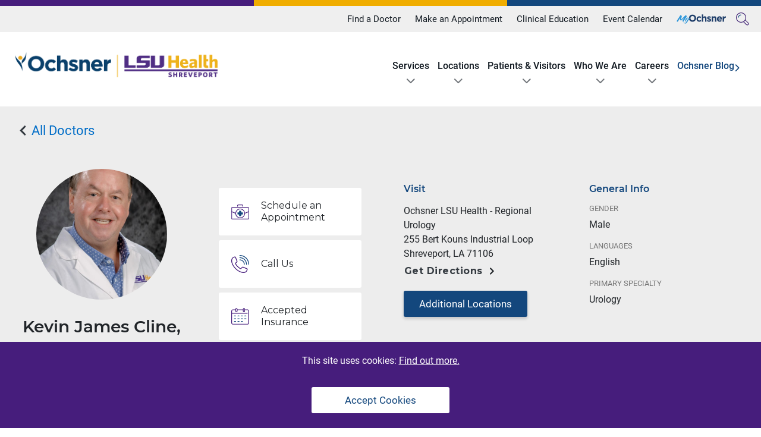

--- FILE ---
content_type: text/html; charset=UTF-8
request_url: https://www.ochsnerlsuhs.org/doctors/kevin-james-cline
body_size: 9847
content:



    <!DOCTYPE html><html
lang="en" prefix="og: http://ogp.me/ns# fb: http://ogp.me/ns/fb#"  class=" has-cookie-bar" ><head><link
rel="icon" href="/dist/src/images/icon.ico"><meta
charset="utf-8"><meta
http-equiv="X-UA-Compatible" content="IE=edge,chrome=1"><meta
name="viewport" content="width=device-width, initial-scale=1"><meta
name="google-site-verification" content="EUSlUBgnUZAqWDHusqhswNfAikQwXKDbPYVSwJeyntc"/><link
rel="dns-prefetch" href="https://www.ochsnerlsuhs.org/"><link
rel="preconnect" href="https://www.ochsnerlsuhs.org/" crossorigin><link
href="https://fonts.googleapis.com/css2?family=Raleway:wght@400;700&display=swap" rel="stylesheet"><link
href="https://fonts.googleapis.com/css?family=Lato:100,100i,300,300i,400,400i,700,700i,900,900i|Montserrat:400,500,600,700,800,900|Open+Sans:300,600,600i,800|Patua+One&display=swap" rel="stylesheet"><link
rel="preload" href="/dist/css/main.css?id=93844dfcd45f7a0480da" as="style"><link
rel="preload" href="/dist/js/main.js?id=139ab1e1d0be24b1fb7a" as="script"><link
rel="stylesheet" href="/dist/css/main.css?id=93844dfcd45f7a0480da"></head>
<title>Kevin Cline, MD | Ochsner LSU Health</title>
<script>dataLayer = [];
(function(w,d,s,l,i){w[l]=w[l]||[];w[l].push({'gtm.start':
new Date().getTime(),event:'gtm.js'});var f=d.getElementsByTagName(s)[0],
j=d.createElement(s),dl=l!='dataLayer'?'&l='+l:'';j.async=true;j.src=
'https://www.googletagmanager.com/gtm.js?id='+i+dl;f.parentNode.insertBefore(j,f);
})(window,document,'script','dataLayer','GTM-KHRW678N');
</script><meta name="generator" content="SEOmatic">
<meta name="keywords" content="urology">
<meta name="description" content="Ochsner LSU Health has over 550 physicians and advanced practice providers. Learn more about our doctors by using our online provider directory to search by specialty, location and more.">
<meta name="referrer" content="no-referrer-when-downgrade">
<meta name="robots" content="all">
<meta content="612233545493519" property="fb:profile_id">
<meta content="en_US" property="og:locale">
<meta content="Ochsner LSU Health" property="og:site_name">
<meta content="website" property="og:type">
<meta content="https://www.ochsnerlsuhs.org/doctors/kevin-james-cline" property="og:url">
<meta content="Kevin Cline, MD" property="og:title">
<meta content="Ochsner LSU Health has over 550 physicians and advanced practice providers. Learn more about our doctors by using our online provider directory to search by specialty, location and more." property="og:description">
<meta content="https://www.ochsnerlsuhs.org/content/craft/user-photos/_1200x630_crop_center-center_82_none/Kevin-Cline-MD.jpg?mtime=1768601615" property="og:image">
<meta content="1200" property="og:image:width">
<meta content="630" property="og:image:height">
<meta content="Cline" property="og:image:alt">
<meta content="https://www.instagram.com/ochsnerlsuhealth" property="og:see_also">
<meta content="https://www.youtube.com/c/OchsnerLSUHealthShreveport" property="og:see_also">
<meta content="https://www.linkedin.com/company/35529502" property="og:see_also">
<meta content="https://www.facebook.com/OchsnerLSUHealthShreveport" property="og:see_also">
<meta name="twitter:card" content="summary_large_image">
<meta name="twitter:site" content="@OchsnerHealth">
<meta name="twitter:creator" content="@OchsnerHealth">
<meta name="twitter:title" content="Kevin Cline, MD">
<meta name="twitter:description" content="Ochsner LSU Health has over 550 physicians and advanced practice providers. Learn more about our doctors by using our online provider directory to search by specialty, location and more.">
<meta name="twitter:image" content="https://www.ochsnerlsuhs.org/content/craft/user-photos/_800x418_crop_center-center_82_none/Kevin-Cline-MD.jpg?mtime=1768601615">
<meta name="twitter:image:width" content="800">
<meta name="twitter:image:height" content="418">
<meta name="twitter:image:alt" content="Cline">
<link href="https://www.ochsnerlsuhs.org/doctors/kevin-james-cline" rel="canonical">
<link href="https://www.ochsnerlsuhs.org/" rel="home">
<link type="text/plain" href="https://www.ochsnerlsuhs.org/humans.txt" rel="author">
<link href="/dist/css/doctor.css?v=1768514334" rel="stylesheet">
<script src="https://ratings.md/widget/ratingsmd.js" async></script>
<script>window.RATINGSMD_SETTINGS = {
    account: 'ochsner-health',
    idtype: 'npi',
    profile: '1699770107',
    showerrors:'false',
    pagesize: 10,
    includecommentcount: 'false',
    labelreview: 'Patient Verified Rating',
    showcommentheader: 'false',
    summaryBuildHtml: function(data, ctx) {
      var html = '';
      if (ctx.success && data.rating_count) {
				data.cls = "custom-";
        data.reviewText = ctx.pluralize(data.rating_count, 'verified review');
        data.formattedRatingCount = ctx.formatNum(data.rating_count);


				var template = [];
        template.push(ctx.buildStandardStarsMarkup(data.rating));
        template.push('<div class="ratingsmd-rating">');
          template.push('<a href="/doctors/kevin-james-cline#reviews" class="reviews-stars-link">');
            template.push(data.rating + ' of 5 Stars');
          template.push('</a>');
        template.push('</div>');
        template.push('<div class="ratingsmd-counts">');
          template.push("Based on " + data.rating_count + " Patient Verified " + ctx.pluralize(data.rating_count, "Rating") );
        template.push('</div>');

				template.push(ctx.buildJsonLd(data, ctx.summaryModifySnippet));
				html = ctx.renderTemplate(template.join(''), data);

      }
      return html;

    },
    commentsAfterRender: function(data, ctx) {
      ctx.defaults.commentsAfterRender(data, ctx);
      let commentsSection = document.getElementById('reviews');
      if (ctx.success && data.rating_count) {
        reviews.classList.remove('d-none');
      }
    }

  };
;</script></html></head><body
class="page"><noscript><iframe src="https://www.googletagmanager.com/ns.html?id=GTM-KHRW678N"
height="0" width="0" style="display:none;visibility:hidden"></iframe></noscript>
<div
id="page-container"><header
id="main-header"><div
class="flex color-band"><div
class="color-band__sect color-band__sect-1"></div><div
class="color-band__sect color-band__sect-2"></div><div
class="color-band__sect color-band__sect-3"></div></div><div
class="utility "><div
class="container flex utility__outer"><div
class="utility__inner flex"><nav
class="utility__nav" style="padding-right: 20px;"><ul
class="flex utility__nav__inner"><li
class="utility-nav__menu-item">
<a
href="https://search.ochsnerlsuhs.org/doctors" class=""  aria-label="Title">
Find a Doctor
</a></li><li
class="utility-nav__menu-item">
<a
href="https://www.ochsnerlsuhs.org/patients-visitors/make-appointment" class=""  aria-label="Title">
Make an Appointment
</a></li><li
class="utility-nav__menu-item">
<a
href="https://www.ochsnerlsuhs.org/clinical-education" class=""  aria-label="Title">
Clinical Education
</a></li><li
class="utility-nav__menu-item">
<a
href="/cal" class=""  target="_blank" rel="noopener noreferrer"  aria-label="Title">
Event Calendar
</a></li><li
class="utility-nav__menu-item">
<a
href="https://my.ochsner.org/PRD/Authentication/Login?" class="mychart"  target="_blank" rel="noopener noreferrer"  aria-label="Title">
</a></li></ul></nav><div
class="utility__search-form-container"><form
role="search" method="get" action="https://search.ochsnerlsuhs.org" class="utility__search-form">
<button
class="search-mglass" aria-label="Search"></button></form>
<span
class="close_search_field"></span></div></div></div></div><div
id="main-logo-nav" class="container"><div
class="main-logo-nav"><div
class="main-logo-nav__logo-cnr">
<span
class="logo_helper"></span>
<a
href="/" aria-label="Logo">
<img
src="/dist/src/images/logo.png" alt="Ochsner LSU Health Systems" id="logo" width="340">
</a></div><nav
class="main-logo-nav__main-nav"><ul
class="menu-main-nav"><li
class=" menu-main-nav__menu-item icon-chevron-down menu-main-nav__menu-item-p">
<a
href="https://www.ochsnerlsuhs.org/services-departments"  class="menu-main-nav__menu-item-l  " aria-label="Title">
Services
</a><ul
class="menu-main-nav__sub md:p-4"><li
class="menu-main-nav__sub-menu-item">
<a
href="https://www.ochsnerlsuhs.org/services-departments"  class="menu-main-nav__sub-menu-item-l " aria-label="Subnav Title">
All Services
</a></li><li
class="menu-main-nav__sub-menu-item">
<a
href="https://www.ochsnerlsuhs.org/services-departments/primary-care"  class="menu-main-nav__sub-menu-item-l " aria-label="Subnav Title">
Primary Care
</a></li><li
class="menu-main-nav__sub-menu-item">
<a
href="https://www.ochsnerlsuhs.org/services-departments/urgent-care"  class="menu-main-nav__sub-menu-item-l " aria-label="Subnav Title">
Urgent Care
</a></li><li
class="menu-main-nav__sub-menu-item">
<a
href="https://www.ochsnerlsuhs.org/services-departments/pediatrics"  class="menu-main-nav__sub-menu-item-l " aria-label="Subnav Title">
Pediatrics
</a></li><li
class="menu-main-nav__sub-menu-item">
<a
href="https://www.ochsnerlsuhs.org/services-departments/womens-services"  class="menu-main-nav__sub-menu-item-l " aria-label="Subnav Title">
Women&#039;s Health Services
</a></li><li
class="menu-main-nav__sub-menu-item">
<a
href="https://www.ochsnerlsuhs.org/services-departments/neuroscience"  class="menu-main-nav__sub-menu-item-l " aria-label="Subnav Title">
Neuroscience
</a></li><li
class="menu-main-nav__sub-menu-item">
<a
href="https://www.ochsnerlsuhs.org/services-departments/facial-plastics-and-reconstructive-surgery"  class="menu-main-nav__sub-menu-item-l " aria-label="Subnav Title">
Facial Plastics and Reconstructive Surgery
</a></li><li
class="menu-main-nav__sub-menu-item">
<a
href="https://www.ochsnerlsuhs.org/services-departments/cancer-care"  class="menu-main-nav__sub-menu-item-l " aria-label="Subnav Title">
Cancer Care
</a></li></ul></li><li
class=" menu-main-nav__menu-item icon-chevron-down menu-main-nav__menu-item-p">
<a
href="https://search.ochsnerlsuhs.org/locations"  class="menu-main-nav__menu-item-l  " aria-label="Title">
Locations
</a><ul
class="menu-main-nav__sub md:p-4"><li
class="menu-main-nav__sub-menu-item">
<a
href="https://search.ochsnerlsuhs.org/locations"  class="menu-main-nav__sub-menu-item-l " aria-label="Subnav Title">
All Locations
</a></li><li
class="menu-main-nav__sub-menu-item">
<a
href="https://www.ochsnerlsuhs.org/locations/academic-medical-center"  class="menu-main-nav__sub-menu-item-l " aria-label="Subnav Title">
Ochsner LSU Health - Academic Medical Center
</a></li><li
class="menu-main-nav__sub-menu-item">
<a
href="https://www.ochsnerlsuhs.org/locations/st-mary-medical-center"  class="menu-main-nav__sub-menu-item-l " aria-label="Subnav Title">
Ochsner LSU Health - St. Mary Medical Center
</a></li><li
class="menu-main-nav__sub-menu-item">
<a
href="https://www.ochsnerlsuhs.org/locations/monroe-medical-center"  class="menu-main-nav__sub-menu-item-l " aria-label="Subnav Title">
Ochsner LSU Health - Monroe Medical Center
</a></li><li
class="menu-main-nav__sub-menu-item">
<a
href="https://www.ochsnerlsuhs.org/locations/dermatology-and-facial-plastic-surgery"  class="menu-main-nav__sub-menu-item-l " aria-label="Subnav Title">
Ochsner LSU Health - Dermatology and Facial Plastic Surgery
</a></li><li
class="menu-main-nav__sub-menu-item">
<a
href="https://www.ochsnerlsuhs.org/locations/health-center-spring-lake"  class="menu-main-nav__sub-menu-item-l " aria-label="Subnav Title">
Ochsner LSU Health - Spring Lake
</a></li><li
class="menu-main-nav__sub-menu-item">
<a
href="https://www.ochsnerlsuhs.org/locations/multispecialty-center-viking-drive"  class="menu-main-nav__sub-menu-item-l " aria-label="Subnav Title">
Viking Drive - Multispecialty Center
</a></li><li
class="menu-main-nav__sub-menu-item">
<a
href="https://www.ochsnerlsuhs.org/locations/urgent-care-shreveport"  class="menu-main-nav__sub-menu-item-l " aria-label="Subnav Title">
Urgent Care - Shreveport
</a></li></ul></li><li
class=" menu-main-nav__menu-item icon-chevron-down menu-main-nav__menu-item-p">
<a
href="https://www.ochsnerlsuhs.org/patients-visitors"  class="menu-main-nav__menu-item-l  " aria-label="Title">
Patients &amp; Visitors
</a><ul
class="menu-main-nav__sub md:p-4"><li
class="menu-main-nav__sub-menu-item">
<a
href="https://www.ochsnerlsuhs.org/patients-visitors/make-appointment"  class="menu-main-nav__sub-menu-item-l " aria-label="Subnav Title">
Make an Appointment
</a></li><li
class="menu-main-nav__sub-menu-item">
<a
href="https://www.ochsnerlsuhs.org/patients-visitors/billing-financial-services"  class="menu-main-nav__sub-menu-item-l " aria-label="Subnav Title">
Billing &amp; Insurance
</a></li><li
class="menu-main-nav__sub-menu-item">
<a
href="https://www.ochsnerlsuhs.org/patients-visitors/medical-records"  class="menu-main-nav__sub-menu-item-l " aria-label="Subnav Title">
Medical Records
</a></li><li
class="menu-main-nav__sub-menu-item">
<a
href="https://www.ochsnerlsuhs.org/patients-visitors/myochsner"  class="menu-main-nav__sub-menu-item-l " aria-label="Subnav Title">
MyOchsner
</a></li><li
class="menu-main-nav__sub-menu-item">
<a
href="https://www.ochsnerlsuhs.org/patients-visitors/visiting-our-centers"  class="menu-main-nav__sub-menu-item-l " aria-label="Subnav Title">
Visiting Our Centers
</a></li><li
class="menu-main-nav__sub-menu-item">
<a
href="https://www.ochsnerlsuhs.org/patients-visitors/share-your-story"  class="menu-main-nav__sub-menu-item-l " aria-label="Subnav Title">
Share Your Story
</a></li></ul></li><li
class=" menu-main-nav__menu-item icon-chevron-down menu-main-nav__menu-item-p">
<a
href="https://www.ochsnerlsuhs.org/who-we-are"  class="menu-main-nav__menu-item-l  " aria-label="Title">
Who We Are
</a><ul
class="menu-main-nav__sub md:p-4"><li
class="menu-main-nav__sub-menu-item">
<a
href="https://www.ochsnerlsuhs.org/who-we-are/progress"  class="menu-main-nav__sub-menu-item-l " aria-label="Subnav Title">
Our Progress
</a></li><li
class="menu-main-nav__sub-menu-item">
<a
href="https://www.ochsnerlsuhs.org/who-we-are/mission-values"  class="menu-main-nav__sub-menu-item-l " aria-label="Subnav Title">
Mission and Values
</a></li><li
class="menu-main-nav__sub-menu-item">
<a
href="https://www.ochsnerlsuhs.org/who-we-are/involvement"  class="menu-main-nav__sub-menu-item-l " aria-label="Subnav Title">
Community Involvement
</a></li><li
class="menu-main-nav__sub-menu-item">
<a
href="https://www.ochsnerlsuhs.org/who-we-are/community-health-needs-assessment"  class="menu-main-nav__sub-menu-item-l " aria-label="Subnav Title">
Community Health Needs Assessment
</a></li><li
class="menu-main-nav__sub-menu-item">
<a
href="/cal" target="_blank" rel="noopener noreferrer" class="menu-main-nav__sub-menu-item-l " aria-label="Subnav Title">
Event Calendar
</a></li></ul></li><li
class=" menu-main-nav__menu-item icon-chevron-down menu-main-nav__menu-item-p">
<a
href="https://www.ochsnerlsuhs.org/hub/careers"  class="menu-main-nav__menu-item-l  " aria-label="Title">
Careers
</a><ul
class="menu-main-nav__sub md:p-4"><li
class="menu-main-nav__sub-menu-item">
<a
href="https://www.ochsnerlsuhs.org/careers/why-work-here"  class="menu-main-nav__sub-menu-item-l " aria-label="Subnav Title">
Why Work Here
</a></li><li
class="menu-main-nav__sub-menu-item">
<a
href="https://www.ochsnerlsuhs.org/careers/career-paths"  class="menu-main-nav__sub-menu-item-l " aria-label="Subnav Title">
Career Paths
</a></li><li
class="menu-main-nav__sub-menu-item">
<a
href="https://www.ochsnerlsuhs.org/careers/benefits"  class="menu-main-nav__sub-menu-item-l " aria-label="Subnav Title">
Benefits
</a></li><li
class="menu-main-nav__sub-menu-item">
<a
href="https://ochsner.wd1.myworkdayjobs.com/OchsnerLSUHealthSystemNL" target="_blank" rel="noopener noreferrer" class="menu-main-nav__sub-menu-item-l " aria-label="Subnav Title">
Search Jobs
</a></li><li
class="menu-main-nav__sub-menu-item">
<a
href="https://www.ochsnerlsuhs.org/careers/in-house-agency"  class="menu-main-nav__sub-menu-item-l " aria-label="Subnav Title">
In-House Agency
</a></li><li
class="menu-main-nav__sub-menu-item">
<a
href="https://www.ochsnerlsuhs.org/careers/career-events"  class="menu-main-nav__sub-menu-item-l " aria-label="Subnav Title">
Career Events
</a></li><li
class="menu-main-nav__sub-menu-item">
<a
href="https://www.ochsnerlsuhs.org/careers/nurse-intern-program"  class="menu-main-nav__sub-menu-item-l " aria-label="Subnav Title">
Nurse Intern Program
</a></li></ul></li><li
class="external menu-main-nav__menu-item ">
<a
href="https://blog.ochsner.org/" target="_blank" rel="noopener noreferrer" class="menu-main-nav__menu-item-l  " aria-label="Title">
Ochsner Blog
</a></li></ul></nav><div
class="main-logo-nav__mb-btn-list">
<button
class="main-logo-nav__mb-btn-list__search" aria-label="MB Search" id="mb-search">
<span
class="mb-search"></span>
<span
class="mb-close"></span>Search</button>
<button
class="main-logo-nav__mb-btn-list__menu" aria-label="MB Menu" id="mb-menu">
<span
class="mb-menu"></span>
<span
class="mb-close"></span>Menu</button></div></div></div><div
class="mobile_nav"><div
class="mobile_nav__search p-4"><form
role="search" method="get" action="/search" class="mobile_nav__search-form">
<button
class="search-mglass" aria-label="Search mblass"></button>
<input
type="search" class="mobile_nav__search-field p-1" placeholder="Search …" value="" name="q" title="Search for:"></form></div><div
class="mobile_nav__menu">
<span
class="mobile_menu_bar"></span><ul
class="mobile_nav__main"><li
class=" menu-main-nav__menu-item icon-chevron-down menu-main-nav__menu-item-p">
<a
href="https://www.ochsnerlsuhs.org/services-departments"  class="menu-main-nav__menu-item-l  " aria-label="Title">
Services
</a><ul
class="menu-main-nav__sub md:p-4"><li
class="menu-main-nav__sub-menu-item">
<a
href="https://www.ochsnerlsuhs.org/services-departments"  class="menu-main-nav__sub-menu-item-l " aria-label="Subnav Title">
All Services
</a></li><li
class="menu-main-nav__sub-menu-item">
<a
href="https://www.ochsnerlsuhs.org/services-departments/primary-care"  class="menu-main-nav__sub-menu-item-l " aria-label="Subnav Title">
Primary Care
</a></li><li
class="menu-main-nav__sub-menu-item">
<a
href="https://www.ochsnerlsuhs.org/services-departments/urgent-care"  class="menu-main-nav__sub-menu-item-l " aria-label="Subnav Title">
Urgent Care
</a></li><li
class="menu-main-nav__sub-menu-item">
<a
href="https://www.ochsnerlsuhs.org/services-departments/pediatrics"  class="menu-main-nav__sub-menu-item-l " aria-label="Subnav Title">
Pediatrics
</a></li><li
class="menu-main-nav__sub-menu-item">
<a
href="https://www.ochsnerlsuhs.org/services-departments/womens-services"  class="menu-main-nav__sub-menu-item-l " aria-label="Subnav Title">
Women&#039;s Health Services
</a></li><li
class="menu-main-nav__sub-menu-item">
<a
href="https://www.ochsnerlsuhs.org/services-departments/neuroscience"  class="menu-main-nav__sub-menu-item-l " aria-label="Subnav Title">
Neuroscience
</a></li><li
class="menu-main-nav__sub-menu-item">
<a
href="https://www.ochsnerlsuhs.org/services-departments/facial-plastics-and-reconstructive-surgery"  class="menu-main-nav__sub-menu-item-l " aria-label="Subnav Title">
Facial Plastics and Reconstructive Surgery
</a></li><li
class="menu-main-nav__sub-menu-item">
<a
href="https://www.ochsnerlsuhs.org/services-departments/cancer-care"  class="menu-main-nav__sub-menu-item-l " aria-label="Subnav Title">
Cancer Care
</a></li></ul></li><li
class=" menu-main-nav__menu-item icon-chevron-down menu-main-nav__menu-item-p">
<a
href="https://search.ochsnerlsuhs.org/locations"  class="menu-main-nav__menu-item-l  " aria-label="Title">
Locations
</a><ul
class="menu-main-nav__sub md:p-4"><li
class="menu-main-nav__sub-menu-item">
<a
href="https://search.ochsnerlsuhs.org/locations"  class="menu-main-nav__sub-menu-item-l " aria-label="Subnav Title">
All Locations
</a></li><li
class="menu-main-nav__sub-menu-item">
<a
href="https://www.ochsnerlsuhs.org/locations/academic-medical-center"  class="menu-main-nav__sub-menu-item-l " aria-label="Subnav Title">
Ochsner LSU Health - Academic Medical Center
</a></li><li
class="menu-main-nav__sub-menu-item">
<a
href="https://www.ochsnerlsuhs.org/locations/st-mary-medical-center"  class="menu-main-nav__sub-menu-item-l " aria-label="Subnav Title">
Ochsner LSU Health - St. Mary Medical Center
</a></li><li
class="menu-main-nav__sub-menu-item">
<a
href="https://www.ochsnerlsuhs.org/locations/monroe-medical-center"  class="menu-main-nav__sub-menu-item-l " aria-label="Subnav Title">
Ochsner LSU Health - Monroe Medical Center
</a></li><li
class="menu-main-nav__sub-menu-item">
<a
href="https://www.ochsnerlsuhs.org/locations/dermatology-and-facial-plastic-surgery"  class="menu-main-nav__sub-menu-item-l " aria-label="Subnav Title">
Ochsner LSU Health - Dermatology and Facial Plastic Surgery
</a></li><li
class="menu-main-nav__sub-menu-item">
<a
href="https://www.ochsnerlsuhs.org/locations/health-center-spring-lake"  class="menu-main-nav__sub-menu-item-l " aria-label="Subnav Title">
Ochsner LSU Health - Spring Lake
</a></li><li
class="menu-main-nav__sub-menu-item">
<a
href="https://www.ochsnerlsuhs.org/locations/multispecialty-center-viking-drive"  class="menu-main-nav__sub-menu-item-l " aria-label="Subnav Title">
Viking Drive - Multispecialty Center
</a></li><li
class="menu-main-nav__sub-menu-item">
<a
href="https://www.ochsnerlsuhs.org/locations/urgent-care-shreveport"  class="menu-main-nav__sub-menu-item-l " aria-label="Subnav Title">
Urgent Care - Shreveport
</a></li></ul></li><li
class=" menu-main-nav__menu-item icon-chevron-down menu-main-nav__menu-item-p">
<a
href="https://www.ochsnerlsuhs.org/patients-visitors"  class="menu-main-nav__menu-item-l  " aria-label="Title">
Patients &amp; Visitors
</a><ul
class="menu-main-nav__sub md:p-4"><li
class="menu-main-nav__sub-menu-item">
<a
href="https://www.ochsnerlsuhs.org/patients-visitors/make-appointment"  class="menu-main-nav__sub-menu-item-l " aria-label="Subnav Title">
Make an Appointment
</a></li><li
class="menu-main-nav__sub-menu-item">
<a
href="https://www.ochsnerlsuhs.org/patients-visitors/billing-financial-services"  class="menu-main-nav__sub-menu-item-l " aria-label="Subnav Title">
Billing &amp; Insurance
</a></li><li
class="menu-main-nav__sub-menu-item">
<a
href="https://www.ochsnerlsuhs.org/patients-visitors/medical-records"  class="menu-main-nav__sub-menu-item-l " aria-label="Subnav Title">
Medical Records
</a></li><li
class="menu-main-nav__sub-menu-item">
<a
href="https://www.ochsnerlsuhs.org/patients-visitors/myochsner"  class="menu-main-nav__sub-menu-item-l " aria-label="Subnav Title">
MyOchsner
</a></li><li
class="menu-main-nav__sub-menu-item">
<a
href="https://www.ochsnerlsuhs.org/patients-visitors/visiting-our-centers"  class="menu-main-nav__sub-menu-item-l " aria-label="Subnav Title">
Visiting Our Centers
</a></li><li
class="menu-main-nav__sub-menu-item">
<a
href="https://www.ochsnerlsuhs.org/patients-visitors/share-your-story"  class="menu-main-nav__sub-menu-item-l " aria-label="Subnav Title">
Share Your Story
</a></li></ul></li><li
class=" menu-main-nav__menu-item icon-chevron-down menu-main-nav__menu-item-p">
<a
href="https://www.ochsnerlsuhs.org/who-we-are"  class="menu-main-nav__menu-item-l  " aria-label="Title">
Who We Are
</a><ul
class="menu-main-nav__sub md:p-4"><li
class="menu-main-nav__sub-menu-item">
<a
href="https://www.ochsnerlsuhs.org/who-we-are/progress"  class="menu-main-nav__sub-menu-item-l " aria-label="Subnav Title">
Our Progress
</a></li><li
class="menu-main-nav__sub-menu-item">
<a
href="https://www.ochsnerlsuhs.org/who-we-are/mission-values"  class="menu-main-nav__sub-menu-item-l " aria-label="Subnav Title">
Mission and Values
</a></li><li
class="menu-main-nav__sub-menu-item">
<a
href="https://www.ochsnerlsuhs.org/who-we-are/involvement"  class="menu-main-nav__sub-menu-item-l " aria-label="Subnav Title">
Community Involvement
</a></li><li
class="menu-main-nav__sub-menu-item">
<a
href="https://www.ochsnerlsuhs.org/who-we-are/community-health-needs-assessment"  class="menu-main-nav__sub-menu-item-l " aria-label="Subnav Title">
Community Health Needs Assessment
</a></li><li
class="menu-main-nav__sub-menu-item">
<a
href="/cal" target="_blank" rel="noopener noreferrer" class="menu-main-nav__sub-menu-item-l " aria-label="Subnav Title">
Event Calendar
</a></li></ul></li><li
class=" menu-main-nav__menu-item icon-chevron-down menu-main-nav__menu-item-p">
<a
href="https://www.ochsnerlsuhs.org/hub/careers"  class="menu-main-nav__menu-item-l  " aria-label="Title">
Careers
</a><ul
class="menu-main-nav__sub md:p-4"><li
class="menu-main-nav__sub-menu-item">
<a
href="https://www.ochsnerlsuhs.org/careers/why-work-here"  class="menu-main-nav__sub-menu-item-l " aria-label="Subnav Title">
Why Work Here
</a></li><li
class="menu-main-nav__sub-menu-item">
<a
href="https://www.ochsnerlsuhs.org/careers/career-paths"  class="menu-main-nav__sub-menu-item-l " aria-label="Subnav Title">
Career Paths
</a></li><li
class="menu-main-nav__sub-menu-item">
<a
href="https://www.ochsnerlsuhs.org/careers/benefits"  class="menu-main-nav__sub-menu-item-l " aria-label="Subnav Title">
Benefits
</a></li><li
class="menu-main-nav__sub-menu-item">
<a
href="https://ochsner.wd1.myworkdayjobs.com/OchsnerLSUHealthSystemNL" target="_blank" rel="noopener noreferrer" class="menu-main-nav__sub-menu-item-l " aria-label="Subnav Title">
Search Jobs
</a></li><li
class="menu-main-nav__sub-menu-item">
<a
href="https://www.ochsnerlsuhs.org/careers/in-house-agency"  class="menu-main-nav__sub-menu-item-l " aria-label="Subnav Title">
In-House Agency
</a></li><li
class="menu-main-nav__sub-menu-item">
<a
href="https://www.ochsnerlsuhs.org/careers/career-events"  class="menu-main-nav__sub-menu-item-l " aria-label="Subnav Title">
Career Events
</a></li><li
class="menu-main-nav__sub-menu-item">
<a
href="https://www.ochsnerlsuhs.org/careers/nurse-intern-program"  class="menu-main-nav__sub-menu-item-l " aria-label="Subnav Title">
Nurse Intern Program
</a></li></ul></li><li
class="external menu-main-nav__menu-item ">
<a
href="https://blog.ochsner.org/" target="_blank" rel="noopener noreferrer" class="menu-main-nav__menu-item-l  " aria-label="Title">
Ochsner Blog
</a></li></ul><ul
class="mobile_nav__utility"><li
class="utility-nav__menu-item">
<a
href="https://search.ochsnerlsuhs.org/doctors" class=""  aria-label="Title">
Find a Doctor
</a></li><li
class="utility-nav__menu-item">
<a
href="https://www.ochsnerlsuhs.org/patients-visitors/make-appointment" class=""  aria-label="Title">
Make an Appointment
</a></li><li
class="utility-nav__menu-item">
<a
href="https://www.ochsnerlsuhs.org/clinical-education" class=""  aria-label="Title">
Clinical Education
</a></li><li
class="utility-nav__menu-item">
<a
href="/cal" class=""  target="_blank" rel="noopener noreferrer"  aria-label="Title">
Event Calendar
</a></li><li
class="utility-nav__menu-item">
<a
href="https://my.ochsner.org/PRD/Authentication/Login?" class="mychart"  target="_blank" rel="noopener noreferrer"  aria-label="Title">
</a></li></ul></div></div></header><div
id="content-container" class="container"><main
class="main-layout"><div
class="wrapper wrapper--full global-search--hide-on-search"><div
class="hero-wrapper round  bg-grid" itemtype="https://schema.org/Physician" itemscope id="physician"><div
itemscope itemprop="employee" itemtype="https://schema.org/Person"><meta
itemprop="name" itemref="Kevin James Cline, MD"><meta
itemprop="gender" content="Male"></div><div
class="container py-3 pb-4 py-lg-4" style="position: relative;"><div
class="doctor-breadcrumb">
<a
class="flex" href="https://search.ochsnerlsuhs.org/doctors" aria-label="Url"><img
src="[data-uri]" alt="">&nbsp;All Doctors</a></div><div
class="row"><div
class="col-12 col-md-12 col-lg-6 col-xl-3"><div
class="row"><div
class="col-12 col-md-12 col-lg-12 col-xl-12"><div
class="masthead-round-wrapper provider-photo mb-4"><div
class="masthead-round"  style='background-image: url("/content/craft/user-photos/Kevin-Cline-MD.jpg"); background-position: center center;' ></div></div></div><div
class="col-12 col-md-12 col-lg-12 col-xl-12"><div
class="provider-name"><h1 itemprop="name" id="provider-name">Kevin James Cline, MD</h1></div><div
id="provider-rating-wrapper"><div
class="ratingsmd-summary">Loading ...</div></div></div></div></div><div
class="col-12 col-md-12 col-lg-6 col-xl-9"><div
class="row" id="doctor-info"><div
class="col-sm-12 col-xl-4 pt-4 pt-lg-4 pr-lg-4 pb-lg-4 pl-lg-0"><div
class="btn-stack"><div>
<a
href="https://my.ochsner.org" target="_blank" class="btn btn-wrap" aria-label="Appointment">
<span
class="briefcase-icon btn-stack__icon"></span>
<span
class="btn-content">
<span
class="btn-content-inner">
Schedule an Appointment
</span>
</span>
</a></div><div><a
href="https://www.ochsnerlsuhs.org/doctors/kevin-james-cline" class="btn btn-wrap" data-toggle="modal" data-target="#contactNumbers" aria-label="call">
<span
class="telephone-icon btn-stack__icon"></span>
<span
class="btn-content">
<span
class="btn-content-inner">Call Us</span>
</span>
</a></div><div>
<a
class="btn btn-wrap lsu_payors" aria-label="Insurance">
<span
class="calendar-icon btn-stack__icon"></span>
<span
class="btn-content">
<span
class="btn-content-inner">Accepted Insurance</span>
</span>
</a></div></div></div><div
class="col-12 d-lg-none d-xl-block col-xl-4 mt-xl-0" id="location-info"><div
class="mb-3 pb-4 px-4 py-4"><h2 class="flex">Visit</h2>
<address><div>Ochsner LSU Health - Regional Urology</div><div>255 Bert Kouns Industrial Loop</div><div>Shreveport,
LA
71106</div><div
class="d-block mb-3">
<a
href="										https://www.google.com/maps/dir/?api=1&amp;destination=255%20Bert%20Kouns%20Industrial%20Loop%20Shreveport%20LA%2071106
" class="btn btn-text btn-right-caret btn-capitalize" target="_blank" itemprop="hasMap" aria-label="Directions">Get Directions</a></div>
</address><button
class="blue-btn homepage-hero__slide-txt-btn" type="button" data-toggle="collapse" data-target="#additionalLocations" aria-expanded="false" aria-controls="additionalLocations" aria-label="Additional location">
Additional Locations
</button><div
class="collapse" id="additionalLocations">
<address><div>Ochsner LSU Health - Regional Urology</div><div>255 Bert Kouns Industrial Loop</div><div>Shreveport,
LA</div><div
class="d-block">
<a
href="										https://www.google.com/maps/dir/?api=1&amp;destination=255%20Bert%20Kouns%20Industrial%20Loop%20Shreveport%20LA%20
" class="btn btn-text btn-right-caret btn-capitalize" target="_blank" itemprop="hasMap" aria-label="Directions">Get Directions</a></div>
</address></div></div></div><div
class="col-12 d-lg-none d-xl-block col-xl-4 mt-lg-3 mt-xl-0 provider-specialties" id="general-info"><div
class="module px-4 py-4 meta-data"><h2 class="flex">General Info</h2><h4>Gender</h4><ul
class="list-unstyled"><li
id="doctor-gender">Male</li></ul><h4 class="mt-3">Languages</h4><ul
class="list-unstyled block-2"><li>English</li></ul><h4 class="mt-3 flex">Primary Specialty</h4>
<span
itemprop="name">Urology</span></ul></div></div></div><div
class="row" id="doctor-media"><div
class="col-12 col-lg-6 col-xl-4 mt-lg-3 mt-xl-0 media-section d-lg-none d-xl-block"></div></div></div></div><div
id="lg-doctor-info" class="row d-none d-lg-flex d-xl-none"><div
class="col-6  mt-3 location-info flex-item"><div
class="mb-3 pb-4 px-4 py-4"><h2 class="flex">Visit</h2>
<address><div>Ochsner LSU Health - Regional Urology</div><div>255 Bert Kouns Industrial Loop</div><div>Shreveport,
LA
71106</div><div
class="d-block mb-3">
<a
href="										https://www.google.com/maps/dir/?api=1&amp;destination=255%20Bert%20Kouns%20Industrial%20Loop%20Shreveport%20LA%2071106
" class="btn btn-text btn-right-caret btn-capitalize" target="_blank" itemprop="hasMap" aria-label="Directions">Get Directions</a></div>
</address><button
class="blue-btn homepage-hero__slide-txt-btn" type="button" data-toggle="collapse" data-target="#additionalLocations" aria-expanded="false" aria-controls="additionalLocations" aria-label="Additional location">
Additional Locations
</button><div
class="collapse" id="additionalLocations">
<address><div>Ochsner LSU Health - Regional Urology</div><div>255 Bert Kouns Industrial Loop</div><div>Shreveport,
LA</div><div
class="d-block">
<a
href="										https://www.google.com/maps/dir/?api=1&amp;destination=255%20Bert%20Kouns%20Industrial%20Loop%20Shreveport%20LA%20
" class="btn btn-text btn-right-caret btn-capitalize" target="_blank" itemprop="hasMap" aria-label="Directions">Get Directions</a></div>
</address></div></div></div><div
class="col-6 mt-3 general-info flex-item"><div
class="module px-4 py-4 meta-data"><h2 class="flex">General Info</h2><h4>Gender</h4><ul
class="list-unstyled"><li
id="doctor-gender">Male</li></ul><h4 class="mt-3">Languages</h4><ul
class="list-unstyled block-2"><li>English</li></ul><h4 class="mt-3 flex">Primary Specialty</h4>
<span
itemprop="name">Urology</span></ul></div></div></div><div
id="lg-doctor-media" class="d-none d-lg-flex d-xl-none mt-3 row"><div
class="col-4 mt-3 media-section flex-item"></div></div></div></div><div
class="container mt-3 mb-3 mt-md-4 mb-md-5"><div
class="wrapper"><div
class="container px-3"><section
id="main"><div
class="content"><div
class="module"><div
class="acc" id="accordion-1"><div
class="acc__inner">
<button
id="acc-btn-1" class="acc__title" aria-expanded="true" aria-label="Biography" aria-controls="acc-pane-1" data-toggle="collapse" data-target="#acc-pane-1">
Biography<span
class="acc__i"></span>
</button><div
id="acc-pane-1" class="acc__ct content-copy show" aria-labelledby="acc-btn-1">
Dr. Cline graduated from Louisiana Tech where he received a Bachelor of Science degree in Biomedical Engineering. He also attended the American College of Paris in Paris, France, where he studied French. He received his Doctor of Medicine from Louisiana State University Medical Center in Shreveport, where he completed his internship and residency, serving as chief resident in 1997 and 1998.Dr. Cline is board certified by the American Board of Urology, in Adult and Pediatric Urology. He is a member in the Shreveport Medical Society. He is also an active member of the American Urological Association and has presented research papers at both the national and section meetings of the organization.Dr. Cline has continued his medical education and received additional post graduate training in several areas pertaining to female urology. These include urodynamics, interstitial cystitis, and Interstim therapy. He also serves as a national proctor for the training of other physicians in the use of the Interstim device which is used in the treatment of voiding dysfunction.</div></div><div
class="acc__inner">
<button
id="acc-btn-2" class="acc__title" aria-expanded="true" aria-label="Education and Training" aria-controls="acc-pane-2" data-toggle="collapse" data-target="#acc-pane-2">
Education and Training<span
class="acc__i"></span>
</button><div
id="acc-pane-2" class="acc__ct content-copy show" aria-labelledby="acc-btn-2"><h3>Medical School</h3><p>Louisiana State University-Shreveport</p><h3>Residency</h3><p>Louisiana State University at Shreveport School of Medicine - Urology Residency, LSU Health Shreveport - Urology Residency</p><h3>Certifications</h3><p>American Board of Urology - Urology</p></div></div><div
class="acc__inner" id="customer-reviews">
<button
id="acc-btn-5" class="acc__title" aria-expanded="true" aria-label="Rating and review" aria-controls="acc-pane-5" data-toggle="collapse" data-target="#acc-pane-5">
Ratings &amp; Reviews<span
class="acc__i"></span>
</button><div
id="acc-pane-5" class="acc__ct content-copy show" aria-labelledby="acc-btn-5"><section
class="provider-content-section mt-4 d-none" id="reviews"><h2>Ochsner Patient Verified Reviews</h2><div
class="provider-content-body scrollable-container"><p>All patient experience ratings and comments are submitted by Ochsner Health patients through post-care surveys. Only surveys administered by Ochsner Health are displayed, and reviews are confidential to ensure privacy. Not all reviews submitted from patients included a comment.</p><div
class="ratingsmd-comments"></div></div></section></div></div><div
class="ohslsu_accepted_payours">
<span
class="content-copy"><h3 class="jump_to_acc_payors"><strong>Accepted Payors at Our Facilities</strong><br></h3><ul><li><u>Aetna Better Health</u> (Healthy Louisiana)</li><li><u>Aetna Health Inc. PPO/POS</u></li><li><u>Aetna Health Inc.</u> - Medicare Advantage</li><li><u>AmeriHealth Caritas Louisiana</u> (Healthy Louisiana)</li><li><u>Blue Cross Blue Shield of Louisiana</u>- HMO/PPO/OGB &amp; Blue Connect product(s) &amp; Medicare Advantage product(s), Blue High Performance Network</li><li><u>Cigna Behavioral Health</u></li><li><u>Cigna HealthCare</u></li><li><u>Cigna-HealthSpring</u> - Medicare Advantage product(s)</li><li><u>Coventry Healthcare of Louisiana</u></li><li><u>Dignity Care Health Plan</u> - Medicare Advantage</li><li><u>First Health Network PPO</u></li><li><u>Gilsbar 360</u></li><li><u>Healthy Blue</u> (formerly Amerigroup Louisiana Inc.) (Healthy Louisiana) and Healthy Blue Dual Advantage (HMO-D-SNP)</li><li><u>Humana Behavioral Health </u></li><li><u>Humana</u> - Commercial, Medicare Advantage</li><li><u>Humana Military</u> - Tricare</li><li><u>Louisiana Healthcare Connections</u> (Healthy Louisiana)</li><li><u>Louisiana Workers' Compensation Corporation</u>(LWCC)</li><li><u>Medicaid/Medicare</u></li><li><u>Multiplan/PHCS/American LifeCare</u></li><li><u>Optum VA CCN</u></li><li><u>Peoples Health Network</u> - Medicare Advantage</li><li><u>Stratose </u>- PPO</li><li><u>United Behavioral Health (Optum)</u> - United Commercial, Medicare Advantage and Community Plan (Healthy Louisiana)</li><li><u>United Healthcare</u> - Commercial</li><li><u>United Healthcare Community Plan</u> (Healthy Louisiana)</li><li><u>USA Managed Care Network</u></li><li><u>Vantage Health Plan</u> - Commercial, Medicare Advantage</li><li><u>Verity Health Network</u> - LSU First Choice</li><li><u>Zelis </u>(formerly PPOPlus)</li></ul>
</span></div></section></div></div><div
class="row no-gutters mb-5 mt-5"><div
class="col-12"></div></div></div><div
class="modal" id="contactNumbers" tabindex="-1" role="dialog" aria-labelledby="contactNumbersHeader" aria-hidden="true" data-easin="linear"><div
class="modal-dialog" role="document"><div
class="modal-content text-center"><div
class="modal-header">
<button
type="button" class="close close-modal" data-dismiss="modal" aria-label="Close">
<img
src="[data-uri]" alt=" ">
</button></div><div
class="modal-body text-center"><div
class="container-fluid pt-4"><div
class="row"><div
class="col">
<span
class="contact-item-above">To schedule an appointment, call</span><div
class="contact-item">
<a
href="tel:318-683-0411" class="contact-tel" itemprop="telephone" content="318-683-0411" aria-label="Phone">318-683-0411</a></div><div
class="contact-item">
<a
href="tel:318-683-0411" class="contact-tel" itemprop="telephone" content="318-683-0411" aria-label="Phone">318-683-0411</a></div></div></div><div
class="row mt-4"><div
class="col">
<button
type="button" class="btn btn-sm btn-secondary" data-dismiss="modal" aria-label="Close">Close</button></div></div></div></div></div></div></div></main></div><footer
id="footer" class='footer'><div
class='footer__inner'><div
class='container footer-logo'>
<a
class="footer-logo__link" href="/" aria-label="Logo"><img
src='/dist/src/images/logo.png' alt=""></a></div><div
class="footer-nav flex container"><div
class="footer-nav__col flex-1"><h3 class="footer-nav__title">About Us</h3>
<button
class="footer-nav__title-mb collapsed icon-chevron-down" data-toggle="collapse" data-target="#ac-1">About Us</button><div
id="ac-1" class="collapse in footer-nav__cnt"><ul
class="footer-nav__ul"><li
class="footer-nav__menu-item">
<a
href="https://www.ochsnerlsuhs.org/who-we-are/mission-values"  aria-label="Nav Title">
Mission and Values
</a></li><li
class="footer-nav__menu-item">
<a
href="https://www.ochsnerlsuhs.org/services-departments"  aria-label="Nav Title">
Our Services
</a></li><li
class="footer-nav__menu-item">
<a
href="https://www.ochsnerlsuhs.org/contact-us"  aria-label="Nav Title">
Contact Us
</a></li><li
class="footer-nav__menu-item">
<a
href="https://news.ochsner.org/" target="_blank" rel="noopener noreferrer" aria-label="Nav Title">
Newsroom
</a></li><li
class="footer-nav__menu-item">
<a
href="https://www.ochsnerlsuhs.org/who-we-are/community-health-needs-assessment"  aria-label="Nav Title">
Community Health Needs Assessment
</a></li><li
class="footer-nav__menu-item">
<a
href="/cal" target="_blank" rel="noopener noreferrer" aria-label="Nav Title">
Event Calendar
</a></li></ul></div></div><div
class="footer-nav__col flex-1"><h3 class="footer-nav__title">Patients & Visitors</h3>
<button
class="footer-nav__title-mb collapsed icon-chevron-down"  data-toggle="collapse" data-target="#ac-2">Patients & Visitors</button><div
id="ac-2" class="collapse in footer-nav__cnt"><ul
class="footer-nav__ul "><li
class="footer-nav__menu-item">
<a
href="https://www.ochsnerlsuhs.org/patients-visitors/billing-financial-services"  aria-label="Nav Title">
Billing and Financial Services
</a></li><li
class="footer-nav__menu-item">
<a
href="https://www.ochsnerlsuhs.org/patients-visitors/billing-financial-services/pricing-transparency"  aria-label="Nav Title">
Price Transparency
</a></li><li
class="footer-nav__menu-item">
<a
href="https://www.ochsnerlsuhs.org/patients-visitors/billing-financial-services/insurance"  aria-label="Nav Title">
Accepted Insurance
</a></li><li
class="footer-nav__menu-item">
<a
href="https://www.ochsnerlsuhs.org/patients-visitors/medical-records"  aria-label="Nav Title">
Medical Records
</a></li><li
class="footer-nav__menu-item">
<a
href="https://www.ochsnerlsuhs.org/patients-visitors/myochsner" target="_blank" rel="noopener noreferrer" aria-label="Nav Title">
MyOchsner
</a></li><li
class="footer-nav__menu-item">
<a
href="https://www.ochsnerlsuhs.org/status"  aria-label="Nav Title">
Status Updates
</a></li></ul></div></div><div
class="footer-nav__col flex-1"><h3 class="footer-nav__title">Job Seekers</h3>
<button
class="footer-nav__title-mb collapsed icon-chevron-down" data-toggle="collapse" data-target="#ac-3">Job Seekers</button><div
id="ac-3" class="collapse in footer-nav__cnt"><ul
class="footer-nav__ul"><li
class="footer-nav__menu-item">
<a
href="https://www.ochsnerlsuhs.org/careers/why-work-here"  aria-label="Nav Title">
Why Work Here
</a></li><li
class="footer-nav__menu-item">
<a
href="https://www.ochsnerlsuhs.org/careers/benefits"  aria-label="Nav Title">
Benefits
</a></li><li
class="footer-nav__menu-item">
<a
href="https://www.ochsnerlsuhs.org/careers/career-paths"  aria-label="Nav Title">
Career Paths
</a></li></ul></div></div><div
class="footer-nav__col flex-1"><h3 class="footer-nav__title">Employees</h3>
<button
class="footer-nav__title-mb collapsed icon-chevron-down" data-toggle="collapse" data-target="#ac-4">Employees</button><div
id="ac-4" class="collapse in footer-nav__cnt"><ul
class="footer-nav__ul"><li
class="footer-nav__menu-item">
<a
href="http://workday.ochsner.org/" target="_blank" rel="noopener noreferrer" aria-label="Nav Title">
Workday
</a></li><li
class="footer-nav__menu-item">
<a
href="http://webmail.ochsner.org/" target="_blank" rel="noopener noreferrer" aria-label="Nav Title">
Webmail
</a></li><li
class="footer-nav__menu-item">
<a
href="https://ohslink.ochsner.org/vpn/index.html" target="_blank" rel="noopener noreferrer" aria-label="Nav Title">
OHSLink
</a></li></ul></div></div></div><div
class="footer-social container"><ul
class="footer-social__ul"><li
class="footer-social__menu-item">
<a
href="http://www.facebook.com/ochsnerlsuhealthshreveport" class="footer-social__link icon-facebook" target="_blank" rel="noopener noreferrer" aria-label="Nav Title">
</a></li><li
class="footer-social__menu-item">
<a
href="https://www.linkedin.com/company/ochsner-lsu-health-shreveport" class="footer-social__link icon-linkedin" target="_blank" rel="noopener noreferrer" aria-label="Nav Title">
</a></li><li
class="footer-social__menu-item">
<a
href="https://www.youtube.com/channel/UCQweZMZ4QyacZyvaiVOle4A" class="footer-social__link icon-youtube" target="_blank" rel="noopener noreferrer" aria-label="Nav Title">
</a></li><li
class="footer-social__menu-item">
<a
href="https://www.instagram.com/ochsnerlsuhealth/" class="footer-social__link icon-instagram" target="_blank" rel="noopener noreferrer" aria-label="Nav Title">
</a></li><li
class="footer-social__menu-item">
<a
href="https://twitter.com/OchsnerHealth" class="footer-social__link icon-twitter" target="_blank" rel="noopener noreferrer" aria-label="Nav Title">
</a></li></ul></div><div
class="footer-sub"><div
class="footer-sub-menu"><ul
class="flex text-center"><li
class="footer-sub-menu__item">
<a
href="https://blog.ochsner.org/" class="footer-sub-menu__l external" target="_blank" rel="noopener noreferrer" aria-label="Nav Title">
Ochsner Blog
</a></li></ul></div></div><div
class='footer-legal' ><div
class='container text-center'><div
class="footer-legal__inner inline-flex"><div
class="footer-legal__l"><a
href="https://www.ochsnerlsuhs.org/patients-visitors/privacy-policy" class=""  aria-label="Nav Title">Notice of Privacy Practices</a></div><div
class="footer-legal__l"><a
href="/content/craft/user-photos/OH_Nondiscrimination-Notice_22x28.pdf" class=""  aria-label="Nav Title">Notice of Nondiscrimination</a></div></div></div></div></div><div
class="flex color-band"><div
class="color-band__sect color-band__sect-1"></div><div
class="color-band__sect color-band__sect-2"></div><div
class="color-band__sect color-band__sect-3"></div></div></footer></div><div
id="cookie-bar" class="cookie-bar"><div
class="ctcc-inner cookie container"><p> This site uses cookies: <a
href="https://www.ochsnerlsuhs.org/cookie-policy">Find out more.</a></p><div
class="cookie-bar__wrppr"><button
id="close-cookie-notification" class="white-btn" tabindex="0">Accept Cookies</button></div></div></div> <script src="/dist/js/main.js?id=139ab1e1d0be24b1fb7a"></script><script type="application/ld+json">{"@context":"https://schema.org","@graph":[{"@type":"CreativeWork","author":{"@id":"https://www.ochsnerlsuhs.org#identity"},"copyrightHolder":{"@id":"https://www.ochsnerlsuhs.org#identity"},"copyrightYear":"2023","creator":{"@id":"https://www.ochsnerlsuhs.org#creator"},"dateModified":"2026-01-06T09:45:53-06:00","datePublished":"2023-11-14T09:42:00-06:00","description":"Ochsner LSU Health has over 550 physicians and advanced practice providers. Learn more about our doctors by using our online provider directory to search by specialty, location and more.","headline":"Kevin Cline, MD","image":{"@type":"ImageObject","url":"https://www.ochsnerlsuhs.org/content/craft/user-photos/_1200x630_crop_center-center_82_none/Kevin-Cline-MD.jpg?mtime=1768601615"},"inLanguage":"en-us","mainEntityOfPage":"https://www.ochsnerlsuhs.org/doctors/kevin-james-cline","name":"Kevin Cline, MD","publisher":{"@id":"https://www.ochsnerlsuhs.org#creator"},"url":"https://www.ochsnerlsuhs.org/doctors/kevin-james-cline"},{"@id":"https://www.ochsnerlsuhs.org#identity","@type":"Organization","address":{"@type":"PostalAddress","addressCountry":"US","addressLocality":"Shreveport","addressRegion":"North Louisiana","postalCode":"71101","streetAddress":"1541 Kings Hwy"},"alternateName":"OLHS","description":"Ochsner LSU Health Shreveport is a public-private partnership between the nationally recognized health system Ochsner Health and the academic and research center LSU Health Shreveport. Ochsner LSU Health shares a mission to expand access to great care and improve the health and wellness of our communities — making our region a healthy place to live, work and raise a family.","foundingDate":"2018","foundingLocation":"Shreveport, LA","image":{"@type":"ImageObject","height":"105","url":"https://www.ochsnerlsuhs.org/content/craft/user-photos/OLHS_Shreveport_Logo_Color_2.png","width":"750"},"logo":{"@type":"ImageObject","height":"60","url":"https://www.ochsnerlsuhs.org/content/craft/user-photos/_600x60_fit_center-center_82_none/OLHS_Shreveport_Logo_Color_2.png?mtime=1646084170","width":"429"},"name":"Ochsner LSU Health Shreveport","sameAs":["https://www.facebook.com/OchsnerLSUHealthShreveport","https://www.linkedin.com/company/35529502","https://www.youtube.com/c/OchsnerLSUHealthShreveport","https://www.instagram.com/ochsnerlsuhealth"],"telephone":"318-626-0050","url":"https://www.ochsnerlsuhs.org"},{"@id":"#creator","@type":"Organization","address":{"@type":"PostalAddress","addressCountry":"US","addressLocality":"Shreveport","addressRegion":"Louisiana","postalCode":"71101","streetAddress":"1541 Kings Hwy"},"alternateName":"OLHS","description":"Ochsner LSU Health Shreveport is a public-private partnership between the nationally recognized health system Ochsner Health and the academic and research center LSU Health Shreveport. Ochsner LSU Health shares a mission to expand access to great care and improve the health and wellness of our communities — making our region a healthy place to live, work and raise a family.","foundingDate":"2018","foundingLocation":"Shreveport, LA","image":{"@type":"ImageObject","height":"105","url":"https://www.ochsnerlsuhs.org/content/craft/user-photos/OLHS_Shreveport_Logo_Color_2.png","width":"750"},"logo":{"@type":"ImageObject","height":"60","url":"https://www.ochsnerlsuhs.org/content/craft/user-photos/_600x60_fit_center-center_82_none/OLHS_Shreveport_Logo_Color_2.png?mtime=1646084170","width":"429"},"name":"Ochsner LSU Health","telephone":"318-626-0050"},{"@type":"BreadcrumbList","description":"Breadcrumbs list","itemListElement":[{"@type":"ListItem","item":"https://www.ochsnerlsuhs.org/","name":"Homepage","position":1},{"@type":"ListItem","item":"https://www.ochsnerlsuhs.org/doctors/kevin-james-cline","name":"Kevin Cline, MD","position":2}],"name":"Breadcrumbs"}]}</script></body></html>



--- FILE ---
content_type: text/css
request_url: https://www.ochsnerlsuhs.org/dist/css/doctor.css?v=1768514334
body_size: 34126
content:
@charset "UTF-8";.relative{position:relative}:root{--blue:#072b61;--indigo:#6610f2;--purple:#ad63a7;--pink:#e7488a;--red:#d41f2a;--orange:#f38f1d;--yellow:#f0ad00;--green:#6cb33e;--teal:#27b1bd;--cyan:#17a2b8;--white:#fff;--gray:#6c757d;--gray-dark:#343a40;--primary:#072b61;--secondary:#27b1bd;--success:#6cb33e;--info:#17a2b8;--warning:#f0ad00;--danger:#d41f2a;--light:#ced4da;--dark:#343a40;--breakpoint-xs:0;--breakpoint-sm:576px;--breakpoint-md:768px;--breakpoint-lg:992px;--breakpoint-xl:1200px;--font-family-sans-serif:"Roboto","Helvetica Neue",Arial,sans-serif,"Apple Color Emoji","Segoe UI Emoji","Segoe UI Symbol";--font-family-monospace:Menlo,Monaco,Consolas,"Liberation Mono","Courier New",monospace}@media print{*,:after,:before{text-shadow:none!important;box-shadow:none!important}a:not(.btn){text-decoration:underline}abbr[title]:after{content:" (" attr(title) ")"}pre{white-space:pre-wrap!important}blockquote,pre{border:1px solid #adb5bd}blockquote,img,pre,tr{page-break-inside:avoid}h2,h3,p{orphans:3;widows:3}h2,h3{page-break-after:avoid}@page{size:a3}.container,body{min-width:992px!important}.navbar{display:none}.badge{border:1px solid #000}.table{border-collapse:collapse!important}.table td,.table th{background-color:#fff!important}.table-bordered td,.table-bordered th{border:1px solid #dee2e6!important}.table-dark{color:inherit}.table-dark tbody+tbody,.table-dark td,.table-dark th,.table-dark thead th{border-color:#dee2e6}.table .thead-dark th{color:inherit;border-color:#dee2e6}}*,:after,:before{box-sizing:border-box}html{font-family:sans-serif;line-height:1.15;-webkit-text-size-adjust:100%;-webkit-tap-highlight-color:rgba(0,0,0,0)}article,aside,figcaption,figure,footer,header,hgroup,main,nav,section{display:block}body{margin:0;font-family:Roboto,Helvetica Neue,Arial,sans-serif,Apple Color Emoji,Segoe UI Emoji,Segoe UI Symbol;font-size:1rem;font-weight:300;line-height:1.5;color:#212529;text-align:left;background-color:#fff}[tabindex="-1"]:focus:not(:focus-visible){outline:0!important}hr{box-sizing:content-box;height:0;overflow:visible}h1,h2,h3,h4,h5,h6{margin-top:0;margin-bottom:.5rem}p{margin-top:0;margin-bottom:1rem}abbr[data-original-title],abbr[title]{text-decoration:underline;-webkit-text-decoration:underline dotted;text-decoration:underline dotted;cursor:help;border-bottom:0;-webkit-text-decoration-skip-ink:none;text-decoration-skip-ink:none}address{font-style:normal;line-height:inherit}address,dl,ol,ul{margin-bottom:1rem}ol ol,ol ul,ul ol,ul ul{margin-bottom:0}dt{font-weight:700}dd{margin-bottom:.5rem;margin-left:0}blockquote{margin:0 0 1rem}b,strong{font-weight:bolder}small{font-size:80%}sub,sup{position:relative;font-size:75%;line-height:0;vertical-align:baseline}sub{bottom:-.25em}sup{top:-.5em}a{color:#27b1bd;background-color:transparent}a,a:hover{text-decoration:none}a:hover{color:#1a767e}a:not([href]):not([class]),a:not([href]):not([class]):hover{color:inherit;text-decoration:none}code,kbd,pre,samp{font-family:Menlo,Monaco,Consolas,Liberation Mono,Courier New,monospace;font-size:1em}pre{margin-top:0;margin-bottom:1rem;overflow:auto;-ms-overflow-style:scrollbar}figure{margin:0 0 1rem}img{border-style:none}img,svg{vertical-align:middle}svg{overflow:hidden}table{border-collapse:collapse}caption{padding-top:.75rem;padding-bottom:.75rem;color:#6c757d;text-align:left;caption-side:bottom}th{text-align:inherit;text-align:-webkit-match-parent}label{display:inline-block;margin-bottom:.5rem}button{border-radius:0}button:focus:not(:focus-visible){outline:0}button,input,optgroup,select,textarea{margin:0;font-family:inherit;font-size:inherit;line-height:inherit}button,input{overflow:visible}button,select{text-transform:none}[role=button]{cursor:pointer}select{word-wrap:normal}[type=button],[type=reset],[type=submit],button{-webkit-appearance:button}[type=button]:not(:disabled),[type=reset]:not(:disabled),[type=submit]:not(:disabled),button:not(:disabled){cursor:pointer}[type=button]::-moz-focus-inner,[type=reset]::-moz-focus-inner,[type=submit]::-moz-focus-inner,button::-moz-focus-inner{padding:0;border-style:none}input[type=checkbox],input[type=radio]{box-sizing:border-box;padding:0}textarea{overflow:auto;resize:vertical}fieldset{min-width:0;padding:0;margin:0;border:0}legend{display:block;width:100%;max-width:100%;padding:0;margin-bottom:.5rem;font-size:1.5rem;line-height:inherit;color:inherit;white-space:normal}progress{vertical-align:baseline}[type=number]::-webkit-inner-spin-button,[type=number]::-webkit-outer-spin-button{height:auto}[type=search]{outline-offset:-2px;-webkit-appearance:none}[type=search]::-webkit-search-decoration{-webkit-appearance:none}::-webkit-file-upload-button{font:inherit;-webkit-appearance:button}output{display:inline-block}summary{display:list-item;cursor:pointer}template{display:none}[hidden]{display:none!important}.h1,.h2,.h3,.h4,.h5,.h6,h1,h2,h3,h4,h5,h6{margin-bottom:.5rem;font-weight:500;line-height:1.2}.h1,h1{font-size:3.75rem}.h2,h2{font-size:2.25rem}.h3,h3{font-size:1.75rem}.h4,h4{font-size:1.5rem}.h5,h5{font-size:1.25rem}.h6,h6{font-size:1rem}.lead{font-size:1.5rem;font-weight:300}.display-1{font-size:6rem}.display-1,.display-2{font-weight:300;line-height:1.2}.display-2{font-size:5.5rem}.display-3{font-size:4.5rem}.display-3,.display-4{font-weight:300;line-height:1.2}.display-4{font-size:3.5rem}hr{margin-top:1rem;margin-bottom:1rem;border:0;border-top:1px solid rgba(0,0,0,.1)}.small,small{font-size:80%;font-weight:400}.mark,mark{padding:.2em;background-color:#fcf8e3}.list-inline,.list-unstyled{padding-left:0;list-style:none}.list-inline-item{display:inline-block}.list-inline-item:not(:last-child){margin-right:.5rem}.initialism{font-size:90%;text-transform:uppercase}.blockquote{margin-bottom:1rem;font-size:1.25rem}.blockquote-footer{display:block;font-size:80%;color:#6c757d}.blockquote-footer:before{content:"— "}.img-fluid,.img-thumbnail{max-width:100%;height:auto}.img-thumbnail{padding:.25rem;background-color:#fff;border:1px solid #dee2e6;border-radius:.25rem}.figure{display:inline-block}.figure-img{margin-bottom:.5rem;line-height:1}.figure-caption{font-size:90%;color:#6c757d}.container,.container-fluid,.container-lg,.container-md,.container-sm,.container-xl{width:100%;padding-right:15px;padding-left:15px;margin-right:auto;margin-left:auto}@media (min-width:576px){.container,.container-sm{max-width:560px}}@media (min-width:768px){.container,.container-md,.container-sm{max-width:720px}}@media (min-width:992px){.container,.container-lg,.container-md,.container-sm{max-width:960px}}@media (min-width:1200px){.container,.container-lg,.container-md,.container-sm,.container-xl{max-width:1440px}}.row{display:flex;flex-wrap:wrap;margin-right:-15px;margin-left:-15px}.no-gutters{margin-right:0;margin-left:0}.no-gutters>.col,.no-gutters>[class*=col-]{padding-right:0;padding-left:0}.col,.col-1,.col-2,.col-3,.col-4,.col-5,.col-6,.col-7,.col-8,.col-9,.col-10,.col-11,.col-12,.col-auto,.col-lg,.col-lg-1,.col-lg-2,.col-lg-3,.col-lg-4,.col-lg-5,.col-lg-6,.col-lg-7,.col-lg-8,.col-lg-9,.col-lg-10,.col-lg-11,.col-lg-12,.col-lg-auto,.col-md,.col-md-1,.col-md-2,.col-md-3,.col-md-4,.col-md-5,.col-md-6,.col-md-7,.col-md-8,.col-md-9,.col-md-10,.col-md-11,.col-md-12,.col-md-auto,.col-sm,.col-sm-1,.col-sm-2,.col-sm-3,.col-sm-4,.col-sm-5,.col-sm-6,.col-sm-7,.col-sm-8,.col-sm-9,.col-sm-10,.col-sm-11,.col-sm-12,.col-sm-auto,.col-xl,.col-xl-1,.col-xl-2,.col-xl-3,.col-xl-4,.col-xl-5,.col-xl-6,.col-xl-7,.col-xl-8,.col-xl-9,.col-xl-10,.col-xl-11,.col-xl-12,.col-xl-auto{position:relative;width:100%;padding-right:15px;padding-left:15px}.col{flex-basis:0;flex-grow:1;max-width:100%}.row-cols-1>*{flex:0 0 100%;max-width:100%}.row-cols-2>*{flex:0 0 50%;max-width:50%}.row-cols-3>*{flex:0 0 33.3333333333%;max-width:33.3333333333%}.row-cols-4>*{flex:0 0 25%;max-width:25%}.row-cols-5>*{flex:0 0 20%;max-width:20%}.row-cols-6>*{flex:0 0 16.6666666667%;max-width:16.6666666667%}.col-auto{flex:0 0 auto;width:auto;max-width:100%}.col-1{flex:0 0 8.33333333%;max-width:8.33333333%}.col-2{flex:0 0 16.66666667%;max-width:16.66666667%}.col-3{flex:0 0 25%;max-width:25%}.col-4{flex:0 0 33.33333333%;max-width:33.33333333%}.col-5{flex:0 0 41.66666667%;max-width:41.66666667%}.col-6{flex:0 0 50%;max-width:50%}.col-7{flex:0 0 58.33333333%;max-width:58.33333333%}.col-8{flex:0 0 66.66666667%;max-width:66.66666667%}.col-9{flex:0 0 75%;max-width:75%}.col-10{flex:0 0 83.33333333%;max-width:83.33333333%}.col-11{flex:0 0 91.66666667%;max-width:91.66666667%}.col-12{flex:0 0 100%;max-width:100%}.order-first{order:-1}.order-last{order:13}.order-0{order:0}.order-1{order:1}.order-2{order:2}.order-3{order:3}.order-4{order:4}.order-5{order:5}.order-6{order:6}.order-7{order:7}.order-8{order:8}.order-9{order:9}.order-10{order:10}.order-11{order:11}.order-12{order:12}.offset-1{margin-left:8.33333333%}.offset-2{margin-left:16.66666667%}.offset-3{margin-left:25%}.offset-4{margin-left:33.33333333%}.offset-5{margin-left:41.66666667%}.offset-6{margin-left:50%}.offset-7{margin-left:58.33333333%}.offset-8{margin-left:66.66666667%}.offset-9{margin-left:75%}.offset-10{margin-left:83.33333333%}.offset-11{margin-left:91.66666667%}@media (min-width:576px){.col-sm{flex-basis:0;flex-grow:1;max-width:100%}.row-cols-sm-1>*{flex:0 0 100%;max-width:100%}.row-cols-sm-2>*{flex:0 0 50%;max-width:50%}.row-cols-sm-3>*{flex:0 0 33.3333333333%;max-width:33.3333333333%}.row-cols-sm-4>*{flex:0 0 25%;max-width:25%}.row-cols-sm-5>*{flex:0 0 20%;max-width:20%}.row-cols-sm-6>*{flex:0 0 16.6666666667%;max-width:16.6666666667%}.col-sm-auto{flex:0 0 auto;width:auto;max-width:100%}.col-sm-1{flex:0 0 8.33333333%;max-width:8.33333333%}.col-sm-2{flex:0 0 16.66666667%;max-width:16.66666667%}.col-sm-3{flex:0 0 25%;max-width:25%}.col-sm-4{flex:0 0 33.33333333%;max-width:33.33333333%}.col-sm-5{flex:0 0 41.66666667%;max-width:41.66666667%}.col-sm-6{flex:0 0 50%;max-width:50%}.col-sm-7{flex:0 0 58.33333333%;max-width:58.33333333%}.col-sm-8{flex:0 0 66.66666667%;max-width:66.66666667%}.col-sm-9{flex:0 0 75%;max-width:75%}.col-sm-10{flex:0 0 83.33333333%;max-width:83.33333333%}.col-sm-11{flex:0 0 91.66666667%;max-width:91.66666667%}.col-sm-12{flex:0 0 100%;max-width:100%}.order-sm-first{order:-1}.order-sm-last{order:13}.order-sm-0{order:0}.order-sm-1{order:1}.order-sm-2{order:2}.order-sm-3{order:3}.order-sm-4{order:4}.order-sm-5{order:5}.order-sm-6{order:6}.order-sm-7{order:7}.order-sm-8{order:8}.order-sm-9{order:9}.order-sm-10{order:10}.order-sm-11{order:11}.order-sm-12{order:12}.offset-sm-0{margin-left:0}.offset-sm-1{margin-left:8.33333333%}.offset-sm-2{margin-left:16.66666667%}.offset-sm-3{margin-left:25%}.offset-sm-4{margin-left:33.33333333%}.offset-sm-5{margin-left:41.66666667%}.offset-sm-6{margin-left:50%}.offset-sm-7{margin-left:58.33333333%}.offset-sm-8{margin-left:66.66666667%}.offset-sm-9{margin-left:75%}.offset-sm-10{margin-left:83.33333333%}.offset-sm-11{margin-left:91.66666667%}}@media (min-width:768px){.col-md{flex-basis:0;flex-grow:1;max-width:100%}.row-cols-md-1>*{flex:0 0 100%;max-width:100%}.row-cols-md-2>*{flex:0 0 50%;max-width:50%}.row-cols-md-3>*{flex:0 0 33.3333333333%;max-width:33.3333333333%}.row-cols-md-4>*{flex:0 0 25%;max-width:25%}.row-cols-md-5>*{flex:0 0 20%;max-width:20%}.row-cols-md-6>*{flex:0 0 16.6666666667%;max-width:16.6666666667%}.col-md-auto{flex:0 0 auto;width:auto;max-width:100%}.col-md-1{flex:0 0 8.33333333%;max-width:8.33333333%}.col-md-2{flex:0 0 16.66666667%;max-width:16.66666667%}.col-md-3{flex:0 0 25%;max-width:25%}.col-md-4{flex:0 0 33.33333333%;max-width:33.33333333%}.col-md-5{flex:0 0 41.66666667%;max-width:41.66666667%}.col-md-6{flex:0 0 50%;max-width:50%}.col-md-7{flex:0 0 58.33333333%;max-width:58.33333333%}.col-md-8{flex:0 0 66.66666667%;max-width:66.66666667%}.col-md-9{flex:0 0 75%;max-width:75%}.col-md-10{flex:0 0 83.33333333%;max-width:83.33333333%}.col-md-11{flex:0 0 91.66666667%;max-width:91.66666667%}.col-md-12{flex:0 0 100%;max-width:100%}.order-md-first{order:-1}.order-md-last{order:13}.order-md-0{order:0}.order-md-1{order:1}.order-md-2{order:2}.order-md-3{order:3}.order-md-4{order:4}.order-md-5{order:5}.order-md-6{order:6}.order-md-7{order:7}.order-md-8{order:8}.order-md-9{order:9}.order-md-10{order:10}.order-md-11{order:11}.order-md-12{order:12}.offset-md-0{margin-left:0}.offset-md-1{margin-left:8.33333333%}.offset-md-2{margin-left:16.66666667%}.offset-md-3{margin-left:25%}.offset-md-4{margin-left:33.33333333%}.offset-md-5{margin-left:41.66666667%}.offset-md-6{margin-left:50%}.offset-md-7{margin-left:58.33333333%}.offset-md-8{margin-left:66.66666667%}.offset-md-9{margin-left:75%}.offset-md-10{margin-left:83.33333333%}.offset-md-11{margin-left:91.66666667%}}@media (min-width:992px){.col-lg{flex-basis:0;flex-grow:1;max-width:100%}.row-cols-lg-1>*{flex:0 0 100%;max-width:100%}.row-cols-lg-2>*{flex:0 0 50%;max-width:50%}.row-cols-lg-3>*{flex:0 0 33.3333333333%;max-width:33.3333333333%}.row-cols-lg-4>*{flex:0 0 25%;max-width:25%}.row-cols-lg-5>*{flex:0 0 20%;max-width:20%}.row-cols-lg-6>*{flex:0 0 16.6666666667%;max-width:16.6666666667%}.col-lg-auto{flex:0 0 auto;width:auto;max-width:100%}.col-lg-1{flex:0 0 8.33333333%;max-width:8.33333333%}.col-lg-2{flex:0 0 16.66666667%;max-width:16.66666667%}.col-lg-3{flex:0 0 25%;max-width:25%}.col-lg-4{flex:0 0 33.33333333%;max-width:33.33333333%}.col-lg-5{flex:0 0 41.66666667%;max-width:41.66666667%}.col-lg-6{flex:0 0 50%;max-width:50%}.col-lg-7{flex:0 0 58.33333333%;max-width:58.33333333%}.col-lg-8{flex:0 0 66.66666667%;max-width:66.66666667%}.col-lg-9{flex:0 0 75%;max-width:75%}.col-lg-10{flex:0 0 83.33333333%;max-width:83.33333333%}.col-lg-11{flex:0 0 91.66666667%;max-width:91.66666667%}.col-lg-12{flex:0 0 100%;max-width:100%}.order-lg-first{order:-1}.order-lg-last{order:13}.order-lg-0{order:0}.order-lg-1{order:1}.order-lg-2{order:2}.order-lg-3{order:3}.order-lg-4{order:4}.order-lg-5{order:5}.order-lg-6{order:6}.order-lg-7{order:7}.order-lg-8{order:8}.order-lg-9{order:9}.order-lg-10{order:10}.order-lg-11{order:11}.order-lg-12{order:12}.offset-lg-0{margin-left:0}.offset-lg-1{margin-left:8.33333333%}.offset-lg-2{margin-left:16.66666667%}.offset-lg-3{margin-left:25%}.offset-lg-4{margin-left:33.33333333%}.offset-lg-5{margin-left:41.66666667%}.offset-lg-6{margin-left:50%}.offset-lg-7{margin-left:58.33333333%}.offset-lg-8{margin-left:66.66666667%}.offset-lg-9{margin-left:75%}.offset-lg-10{margin-left:83.33333333%}.offset-lg-11{margin-left:91.66666667%}}@media (min-width:1200px){.col-xl{flex-basis:0;flex-grow:1;max-width:100%}.row-cols-xl-1>*{flex:0 0 100%;max-width:100%}.row-cols-xl-2>*{flex:0 0 50%;max-width:50%}.row-cols-xl-3>*{flex:0 0 33.3333333333%;max-width:33.3333333333%}.row-cols-xl-4>*{flex:0 0 25%;max-width:25%}.row-cols-xl-5>*{flex:0 0 20%;max-width:20%}.row-cols-xl-6>*{flex:0 0 16.6666666667%;max-width:16.6666666667%}.col-xl-auto{flex:0 0 auto;width:auto;max-width:100%}.col-xl-1{flex:0 0 8.33333333%;max-width:8.33333333%}.col-xl-2{flex:0 0 16.66666667%;max-width:16.66666667%}.col-xl-3{flex:0 0 25%;max-width:25%}.col-xl-4{flex:0 0 33.33333333%;max-width:33.33333333%}.col-xl-5{flex:0 0 41.66666667%;max-width:41.66666667%}.col-xl-6{flex:0 0 50%;max-width:50%}.col-xl-7{flex:0 0 58.33333333%;max-width:58.33333333%}.col-xl-8{flex:0 0 66.66666667%;max-width:66.66666667%}.col-xl-9{flex:0 0 75%;max-width:75%}.col-xl-10{flex:0 0 83.33333333%;max-width:83.33333333%}.col-xl-11{flex:0 0 91.66666667%;max-width:91.66666667%}.col-xl-12{flex:0 0 100%;max-width:100%}.order-xl-first{order:-1}.order-xl-last{order:13}.order-xl-0{order:0}.order-xl-1{order:1}.order-xl-2{order:2}.order-xl-3{order:3}.order-xl-4{order:4}.order-xl-5{order:5}.order-xl-6{order:6}.order-xl-7{order:7}.order-xl-8{order:8}.order-xl-9{order:9}.order-xl-10{order:10}.order-xl-11{order:11}.order-xl-12{order:12}.offset-xl-0{margin-left:0}.offset-xl-1{margin-left:8.33333333%}.offset-xl-2{margin-left:16.66666667%}.offset-xl-3{margin-left:25%}.offset-xl-4{margin-left:33.33333333%}.offset-xl-5{margin-left:41.66666667%}.offset-xl-6{margin-left:50%}.offset-xl-7{margin-left:58.33333333%}.offset-xl-8{margin-left:66.66666667%}.offset-xl-9{margin-left:75%}.offset-xl-10{margin-left:83.33333333%}.offset-xl-11{margin-left:91.66666667%}}.table{width:100%;margin-bottom:1rem;color:#212529}.table td,.table th{padding:.75rem;vertical-align:top;border-top:1px solid #dee2e6}.table thead th{vertical-align:bottom;border-bottom:2px solid #dee2e6}.table tbody+tbody{border-top:2px solid #dee2e6}.table-sm td,.table-sm th{padding:.3rem}.table-bordered,.table-bordered td,.table-bordered th{border:1px solid #dee2e6}.table-bordered thead td,.table-bordered thead th{border-bottom-width:2px}.table-borderless tbody+tbody,.table-borderless td,.table-borderless th,.table-borderless thead th{border:0}.table-striped tbody tr:nth-of-type(odd){background-color:rgba(0,0,0,.05)}.table-hover tbody tr:hover{color:#212529;background-color:rgba(0,0,0,.075)}.table-primary,.table-primary>td,.table-primary>th{background-color:#bac4d3}.table-primary tbody+tbody,.table-primary td,.table-primary th,.table-primary thead th{border-color:#7e91ad}.table-hover .table-primary:hover,.table-hover .table-primary:hover>td,.table-hover .table-primary:hover>th{background-color:#aab7c9}.table-secondary,.table-secondary>td,.table-secondary>th{background-color:#c3e9ed}.table-secondary tbody+tbody,.table-secondary td,.table-secondary th,.table-secondary thead th{border-color:#8fd6dd}.table-hover .table-secondary:hover,.table-hover .table-secondary:hover>td,.table-hover .table-secondary:hover>th{background-color:#afe2e7}.table-success,.table-success>td,.table-success>th{background-color:#d6eac9}.table-success tbody+tbody,.table-success td,.table-success th,.table-success thead th{border-color:#b3d79b}.table-hover .table-success:hover,.table-hover .table-success:hover>td,.table-hover .table-success:hover>th{background-color:#c8e3b7}.table-info,.table-info>td,.table-info>th{background-color:#bee5eb}.table-info tbody+tbody,.table-info td,.table-info th,.table-info thead th{border-color:#86cfda}.table-hover .table-info:hover,.table-hover .table-info:hover>td,.table-hover .table-info:hover>th{background-color:#abdde5}.table-warning,.table-warning>td,.table-warning>th{background-color:#fbe8b8}.table-warning tbody+tbody,.table-warning td,.table-warning th,.table-warning thead th{border-color:#f7d47a}.table-hover .table-warning:hover,.table-hover .table-warning:hover>td,.table-hover .table-warning:hover>th{background-color:#fae0a0}.table-danger,.table-danger>td,.table-danger>th{background-color:#f3c0c3}.table-danger tbody+tbody,.table-danger td,.table-danger th,.table-danger thead th{border-color:#e98b90}.table-hover .table-danger:hover,.table-hover .table-danger:hover>td,.table-hover .table-danger:hover>th{background-color:#efabaf}.table-light,.table-light>td,.table-light>th{background-color:#f1f3f5}.table-light tbody+tbody,.table-light td,.table-light th,.table-light thead th{border-color:#e6e9ec}.table-hover .table-light:hover,.table-hover .table-light:hover>td,.table-hover .table-light:hover>th{background-color:#e2e6ea}.table-dark,.table-dark>td,.table-dark>th{background-color:#c6c8ca}.table-dark tbody+tbody,.table-dark td,.table-dark th,.table-dark thead th{border-color:#95999c}.table-hover .table-dark:hover,.table-hover .table-dark:hover>td,.table-hover .table-dark:hover>th{background-color:#b9bbbe}.table-active,.table-active>td,.table-active>th,.table-hover .table-active:hover,.table-hover .table-active:hover>td,.table-hover .table-active:hover>th{background-color:rgba(0,0,0,.075)}.table .thead-dark th{color:#fff;background-color:#343a40;border-color:#454d55}.table .thead-light th{color:#495057;background-color:#e9ecef;border-color:#dee2e6}.table-dark{color:#fff;background-color:#343a40}.table-dark td,.table-dark th,.table-dark thead th{border-color:#454d55}.table-dark.table-bordered{border:0}.table-dark.table-striped tbody tr:nth-of-type(odd){background-color:hsla(0,0%,100%,.05)}.table-dark.table-hover tbody tr:hover{color:#fff;background-color:hsla(0,0%,100%,.075)}@media (max-width:575.98px){.table-responsive-sm{display:block;width:100%;overflow-x:auto;-webkit-overflow-scrolling:touch}.table-responsive-sm>.table-bordered{border:0}}@media (max-width:767.98px){.table-responsive-md{display:block;width:100%;overflow-x:auto;-webkit-overflow-scrolling:touch}.table-responsive-md>.table-bordered{border:0}}@media (max-width:991.98px){.table-responsive-lg{display:block;width:100%;overflow-x:auto;-webkit-overflow-scrolling:touch}.table-responsive-lg>.table-bordered{border:0}}@media (max-width:1199.98px){.table-responsive-xl{display:block;width:100%;overflow-x:auto;-webkit-overflow-scrolling:touch}.table-responsive-xl>.table-bordered{border:0}}.table-responsive{display:block;width:100%;overflow-x:auto;-webkit-overflow-scrolling:touch}.table-responsive>.table-bordered{border:0}.form-control{display:block;width:100%;height:calc(1.5em + 1.5rem + 2px);padding:.75rem 1.25rem;font-size:1rem;font-weight:300;line-height:1.5;color:#495057;background-color:#fff;background-clip:padding-box;border:1px solid #ced4da;border-radius:0;transition:border-color .15s ease-in-out,box-shadow .15s ease-in-out}@media (prefers-reduced-motion:reduce){.form-control{transition:none}}.form-control::-ms-expand{background-color:transparent;border:0}.form-control:focus{color:#495057;background-color:#fff;border-color:#7fdce5;outline:0;box-shadow:0 0 0 .2rem rgba(39,177,189,.25)}.form-control::-moz-placeholder{color:#6c757d;opacity:1}.form-control::placeholder{color:#6c757d;opacity:1}.form-control:disabled,.form-control[readonly]{background-color:#e9ecef;opacity:1}input[type=date].form-control,input[type=datetime-local].form-control,input[type=month].form-control,input[type=time].form-control{-webkit-appearance:none;-moz-appearance:none;appearance:none}select.form-control:-moz-focusring{color:transparent;text-shadow:0 0 0 #495057}select.form-control:focus::-ms-value{color:#495057;background-color:#fff}.form-control-file,.form-control-range{display:block;width:100%}.col-form-label{padding-top:calc(.75rem + 1px);padding-bottom:calc(.75rem + 1px);margin-bottom:0;font-size:inherit;line-height:1.5}.col-form-label-lg{padding-top:calc(1rem + 1px);padding-bottom:calc(1rem + 1px);font-size:1.25rem;line-height:1.5}.col-form-label-sm{padding-top:calc(.5rem + 1px);padding-bottom:calc(.5rem + 1px);font-size:.875rem;line-height:1.5}.form-control-plaintext{display:block;width:100%;padding:.75rem 0;margin-bottom:0;font-size:1rem;line-height:1.5;color:#212529;background-color:transparent;border:solid transparent;border-width:1px 0}.form-control-plaintext.form-control-lg,.form-control-plaintext.form-control-sm{padding-right:0;padding-left:0}.form-control-sm{height:calc(1.5em + 1rem + 2px);padding:.5rem 1rem;font-size:.875rem;line-height:1.5;border-radius:0}.form-control-lg{height:calc(1.5em + 2rem + 2px);padding:1rem 1.5rem;font-size:1.25rem;line-height:1.5;border-radius:0}select.form-control[multiple],select.form-control[size],textarea.form-control{height:auto}.form-group{margin-bottom:0}.form-text{display:block;margin-top:.25rem}.form-row{display:flex;flex-wrap:wrap;margin-right:-5px;margin-left:-5px}.form-row>.col,.form-row>[class*=col-]{padding-right:5px;padding-left:5px}.form-check{position:relative;display:block;padding-left:1.25rem}.form-check-input{position:absolute;margin-top:.3rem;margin-left:-1.25rem}.form-check-input:disabled~.form-check-label,.form-check-input[disabled]~.form-check-label{color:#6c757d}.form-check-label{margin-bottom:0}.form-check-inline{display:inline-flex;align-items:center;padding-left:0;margin-right:.75rem}.form-check-inline .form-check-input{position:static;margin-top:0;margin-right:.3125rem;margin-left:0}.valid-feedback{display:none;width:100%;margin-top:.25rem;font-size:80%;color:#6cb33e}.valid-tooltip{position:absolute;top:100%;left:0;z-index:5;display:none;max-width:100%;padding:.15rem .4rem;margin-top:.1rem;font-size:.8125rem;line-height:1.5;color:#fff;background-color:rgba(108,179,62,.9);border-radius:0}.form-row>.col>.valid-tooltip,.form-row>[class*=col-]>.valid-tooltip{left:5px}.is-valid~.valid-feedback,.is-valid~.valid-tooltip,.was-validated :valid~.valid-feedback,.was-validated :valid~.valid-tooltip{display:block}.form-control.is-valid,.was-validated .form-control:valid{border-color:#6cb33e;padding-right:calc(1.5em + 1.5rem)!important;background-image:url("data:image/svg+xml;charset=utf-8,%3Csvg xmlns='http://www.w3.org/2000/svg' width='8' height='8'%3E%3Cpath fill='%236cb33e' d='M2.3 6.73L.6 4.53c-.4-1.04.46-1.4 1.1-.8l1.1 1.4 3.4-3.8c.6-.63 1.6-.27 1.2.7l-4 4.6c-.43.5-.8.4-1.1.1z'/%3E%3C/svg%3E");background-repeat:no-repeat;background-position:right calc(.375em + .375rem) center;background-size:calc(.75em + .75rem) calc(.75em + .75rem)}.form-control.is-valid:focus,.was-validated .form-control:valid:focus{border-color:#6cb33e;box-shadow:0 0 0 .2rem rgba(108,179,62,.25)}.was-validated select.form-control:valid,select.form-control.is-valid{padding-right:5rem!important;background-position:right 2.5rem center}.was-validated textarea.form-control:valid,textarea.form-control.is-valid{padding-right:calc(1.5em + 1.5rem);background-position:top calc(.375em + .375rem) right calc(.375em + .375rem)}.custom-select.is-valid,.was-validated .custom-select:valid{border-color:#6cb33e;padding-right:calc(.75em + 3.375rem)!important;background:url("data:image/svg+xml;charset=utf-8,%3Csvg xmlns='http://www.w3.org/2000/svg' width='4' height='5'%3E%3Cpath fill='%23343a40' d='M2 0L0 2h4zm0 5L0 3h4z'/%3E%3C/svg%3E") right 1.25rem center/8px 10px no-repeat,#fff url("data:image/svg+xml;charset=utf-8,%3Csvg xmlns='http://www.w3.org/2000/svg' width='8' height='8'%3E%3Cpath fill='%236cb33e' d='M2.3 6.73L.6 4.53c-.4-1.04.46-1.4 1.1-.8l1.1 1.4 3.4-3.8c.6-.63 1.6-.27 1.2.7l-4 4.6c-.43.5-.8.4-1.1.1z'/%3E%3C/svg%3E") center right 2.25rem/calc(.75em + .75rem) calc(.75em + .75rem) no-repeat}.custom-select.is-valid:focus,.was-validated .custom-select:valid:focus{border-color:#6cb33e;box-shadow:0 0 0 .2rem rgba(108,179,62,.25)}.form-check-input.is-valid~.form-check-label,.was-validated .form-check-input:valid~.form-check-label{color:#6cb33e}.form-check-input.is-valid~.valid-feedback,.form-check-input.is-valid~.valid-tooltip,.was-validated .form-check-input:valid~.valid-feedback,.was-validated .form-check-input:valid~.valid-tooltip{display:block}.custom-control-input.is-valid~.custom-control-label,.was-validated .custom-control-input:valid~.custom-control-label{color:#6cb33e}.custom-control-input.is-valid~.custom-control-label:before,.was-validated .custom-control-input:valid~.custom-control-label:before{border-color:#6cb33e}.custom-control-input.is-valid:checked~.custom-control-label:before,.was-validated .custom-control-input:valid:checked~.custom-control-label:before{border-color:#87c75d;background-color:#87c75d}.custom-control-input.is-valid:focus~.custom-control-label:before,.was-validated .custom-control-input:valid:focus~.custom-control-label:before{box-shadow:0 0 0 .2rem rgba(108,179,62,.25)}.custom-control-input.is-valid:focus:not(:checked)~.custom-control-label:before,.custom-file-input.is-valid~.custom-file-label,.was-validated .custom-control-input:valid:focus:not(:checked)~.custom-control-label:before,.was-validated .custom-file-input:valid~.custom-file-label{border-color:#6cb33e}.custom-file-input.is-valid:focus~.custom-file-label,.was-validated .custom-file-input:valid:focus~.custom-file-label{border-color:#6cb33e;box-shadow:0 0 0 .2rem rgba(108,179,62,.25)}.invalid-feedback{display:none;width:100%;margin-top:.25rem;font-size:80%;color:#d41f2a}.invalid-tooltip{position:absolute;top:100%;left:0;z-index:5;display:none;max-width:100%;padding:.15rem .4rem;margin-top:.1rem;font-size:.8125rem;line-height:1.5;color:#fff;background-color:rgba(212,31,42,.9);border-radius:0}.form-row>.col>.invalid-tooltip,.form-row>[class*=col-]>.invalid-tooltip{left:5px}.is-invalid~.invalid-feedback,.is-invalid~.invalid-tooltip,.was-validated :invalid~.invalid-feedback,.was-validated :invalid~.invalid-tooltip{display:block}.form-control.is-invalid,.was-validated .form-control:invalid{border-color:#d41f2a;padding-right:calc(1.5em + 1.5rem)!important;background-image:url("data:image/svg+xml;charset=utf-8,%3Csvg xmlns='http://www.w3.org/2000/svg' width='12' height='12' fill='none' stroke='%23d41f2a'%3E%3Ccircle cx='6' cy='6' r='4.5'/%3E%3Cpath stroke-linejoin='round' d='M5.8 3.6h.4L6 6.5z'/%3E%3Ccircle cx='6' cy='8.2' r='.6' fill='%23d41f2a' stroke='none'/%3E%3C/svg%3E");background-repeat:no-repeat;background-position:right calc(.375em + .375rem) center;background-size:calc(.75em + .75rem) calc(.75em + .75rem)}.form-control.is-invalid:focus,.was-validated .form-control:invalid:focus{border-color:#d41f2a;box-shadow:0 0 0 .2rem rgba(212,31,42,.25)}.was-validated select.form-control:invalid,select.form-control.is-invalid{padding-right:5rem!important;background-position:right 2.5rem center}.was-validated textarea.form-control:invalid,textarea.form-control.is-invalid{padding-right:calc(1.5em + 1.5rem);background-position:top calc(.375em + .375rem) right calc(.375em + .375rem)}.custom-select.is-invalid,.was-validated .custom-select:invalid{border-color:#d41f2a;padding-right:calc(.75em + 3.375rem)!important;background:url("data:image/svg+xml;charset=utf-8,%3Csvg xmlns='http://www.w3.org/2000/svg' width='4' height='5'%3E%3Cpath fill='%23343a40' d='M2 0L0 2h4zm0 5L0 3h4z'/%3E%3C/svg%3E") right 1.25rem center/8px 10px no-repeat,#fff url("data:image/svg+xml;charset=utf-8,%3Csvg xmlns='http://www.w3.org/2000/svg' width='12' height='12' fill='none' stroke='%23d41f2a'%3E%3Ccircle cx='6' cy='6' r='4.5'/%3E%3Cpath stroke-linejoin='round' d='M5.8 3.6h.4L6 6.5z'/%3E%3Ccircle cx='6' cy='8.2' r='.6' fill='%23d41f2a' stroke='none'/%3E%3C/svg%3E") center right 2.25rem/calc(.75em + .75rem) calc(.75em + .75rem) no-repeat}.custom-select.is-invalid:focus,.was-validated .custom-select:invalid:focus{border-color:#d41f2a;box-shadow:0 0 0 .2rem rgba(212,31,42,.25)}.form-check-input.is-invalid~.form-check-label,.was-validated .form-check-input:invalid~.form-check-label{color:#d41f2a}.form-check-input.is-invalid~.invalid-feedback,.form-check-input.is-invalid~.invalid-tooltip,.was-validated .form-check-input:invalid~.invalid-feedback,.was-validated .form-check-input:invalid~.invalid-tooltip{display:block}.custom-control-input.is-invalid~.custom-control-label,.was-validated .custom-control-input:invalid~.custom-control-label{color:#d41f2a}.custom-control-input.is-invalid~.custom-control-label:before,.was-validated .custom-control-input:invalid~.custom-control-label:before{border-color:#d41f2a}.custom-control-input.is-invalid:checked~.custom-control-label:before,.was-validated .custom-control-input:invalid:checked~.custom-control-label:before{border-color:#e3434c;background-color:#e3434c}.custom-control-input.is-invalid:focus~.custom-control-label:before,.was-validated .custom-control-input:invalid:focus~.custom-control-label:before{box-shadow:0 0 0 .2rem rgba(212,31,42,.25)}.custom-control-input.is-invalid:focus:not(:checked)~.custom-control-label:before,.custom-file-input.is-invalid~.custom-file-label,.was-validated .custom-control-input:invalid:focus:not(:checked)~.custom-control-label:before,.was-validated .custom-file-input:invalid~.custom-file-label{border-color:#d41f2a}.custom-file-input.is-invalid:focus~.custom-file-label,.was-validated .custom-file-input:invalid:focus~.custom-file-label{border-color:#d41f2a;box-shadow:0 0 0 .2rem rgba(212,31,42,.25)}.form-inline{display:flex;flex-flow:row wrap;align-items:center}.form-inline .form-check{width:100%}@media (min-width:576px){.form-inline label{justify-content:center}.form-inline .form-group,.form-inline label{display:flex;align-items:center;margin-bottom:0}.form-inline .form-group{flex:0 0 auto;flex-flow:row wrap}.form-inline .form-control{display:inline-block;width:auto;vertical-align:middle}.form-inline .form-control-plaintext{display:inline-block}.form-inline .custom-select,.form-inline .input-group{width:auto}.form-inline .form-check{display:flex;align-items:center;justify-content:center;width:auto;padding-left:0}.form-inline .form-check-input{position:relative;flex-shrink:0;margin-top:0;margin-right:.25rem;margin-left:0}.form-inline .custom-control{align-items:center;justify-content:center}.form-inline .custom-control-label{margin-bottom:0}}.btn{display:inline-block;color:#212529;text-align:center;vertical-align:middle;-webkit-user-select:none;-moz-user-select:none;user-select:none;background-color:transparent;border:1px solid transparent;padding:.75rem 1.25rem;font-size:1rem;line-height:1.5;border-radius:0;transition:color .15s ease-in-out,background-color .15s ease-in-out,border-color .15s ease-in-out,box-shadow .15s ease-in-out}@media (prefers-reduced-motion:reduce){.btn{transition:none}}.btn:hover{color:#212529;text-decoration:none}.btn.focus,.btn:focus{outline:0;box-shadow:0 0 0 .2rem rgba(39,177,189,.25)}.btn.disabled,.btn:disabled{opacity:.65}.btn:not(:disabled):not(.disabled){cursor:pointer}a.btn.disabled,fieldset:disabled a.btn{pointer-events:none}.btn-primary{color:#fff;background-color:#072b61;border-color:#072b61}.btn-primary.focus,.btn-primary:focus,.btn-primary:hover{color:#fff;background-color:#041b3d;border-color:#041631}.btn-primary.focus,.btn-primary:focus{box-shadow:0 0 0 .2rem rgba(44,75,121,.5)}.btn-primary.disabled,.btn-primary:disabled{color:#fff;background-color:#072b61;border-color:#072b61}.btn-primary:not(:disabled):not(.disabled).active,.btn-primary:not(:disabled):not(.disabled):active,.show>.btn-primary.dropdown-toggle{color:#fff;background-color:#041631;border-color:#031126}.btn-primary:not(:disabled):not(.disabled).active:focus,.btn-primary:not(:disabled):not(.disabled):active:focus,.show>.btn-primary.dropdown-toggle:focus{box-shadow:0 0 0 .2rem rgba(44,75,121,.5)}.btn-secondary{color:#fff;background-color:#27b1bd;border-color:#27b1bd}.btn-secondary.focus,.btn-secondary:focus,.btn-secondary:hover{color:#fff;background-color:#20939d;border-color:#1e8993}.btn-secondary.focus,.btn-secondary:focus{box-shadow:0 0 0 .2rem rgba(71,189,199,.5)}.btn-secondary.disabled,.btn-secondary:disabled{color:#fff;background-color:#27b1bd;border-color:#27b1bd}.btn-secondary:not(:disabled):not(.disabled).active,.btn-secondary:not(:disabled):not(.disabled):active,.show>.btn-secondary.dropdown-toggle{color:#fff;background-color:#1e8993;border-color:#1c8088}.btn-secondary:not(:disabled):not(.disabled).active:focus,.btn-secondary:not(:disabled):not(.disabled):active:focus,.show>.btn-secondary.dropdown-toggle:focus{box-shadow:0 0 0 .2rem rgba(71,189,199,.5)}.btn-success{color:#fff;background-color:#6cb33e;border-color:#6cb33e}.btn-success.focus,.btn-success:focus,.btn-success:hover{color:#fff;background-color:#5b9734;border-color:#558d31}.btn-success.focus,.btn-success:focus{box-shadow:0 0 0 .2rem rgba(130,190,91,.5)}.btn-success.disabled,.btn-success:disabled{color:#fff;background-color:#6cb33e;border-color:#6cb33e}.btn-success:not(:disabled):not(.disabled).active,.btn-success:not(:disabled):not(.disabled):active,.show>.btn-success.dropdown-toggle{color:#fff;background-color:#558d31;border-color:#4f842e}.btn-success:not(:disabled):not(.disabled).active:focus,.btn-success:not(:disabled):not(.disabled):active:focus,.show>.btn-success.dropdown-toggle:focus{box-shadow:0 0 0 .2rem rgba(130,190,91,.5)}.btn-info{color:#fff;background-color:#17a2b8;border-color:#17a2b8}.btn-info.focus,.btn-info:focus,.btn-info:hover{color:#fff;background-color:#138496;border-color:#117a8b}.btn-info.focus,.btn-info:focus{box-shadow:0 0 0 .2rem rgba(58,176,195,.5)}.btn-info.disabled,.btn-info:disabled{color:#fff;background-color:#17a2b8;border-color:#17a2b8}.btn-info:not(:disabled):not(.disabled).active,.btn-info:not(:disabled):not(.disabled):active,.show>.btn-info.dropdown-toggle{color:#fff;background-color:#117a8b;border-color:#10707f}.btn-info:not(:disabled):not(.disabled).active:focus,.btn-info:not(:disabled):not(.disabled):active:focus,.show>.btn-info.dropdown-toggle:focus{box-shadow:0 0 0 .2rem rgba(58,176,195,.5)}.btn-warning{color:#212529;background-color:#f0ad00;border-color:#f0ad00}.btn-warning.focus,.btn-warning:focus,.btn-warning:hover{color:#fff;background-color:#ca9100;border-color:#bd8800}.btn-warning.focus,.btn-warning:focus{box-shadow:0 0 0 .2rem rgba(209,153,6,.5)}.btn-warning.disabled,.btn-warning:disabled{color:#212529;background-color:#f0ad00;border-color:#f0ad00}.btn-warning:not(:disabled):not(.disabled).active,.btn-warning:not(:disabled):not(.disabled):active,.show>.btn-warning.dropdown-toggle{color:#fff;background-color:#bd8800;border-color:#b07f00}.btn-warning:not(:disabled):not(.disabled).active:focus,.btn-warning:not(:disabled):not(.disabled):active:focus,.show>.btn-warning.dropdown-toggle:focus{box-shadow:0 0 0 .2rem rgba(209,153,6,.5)}.btn-danger{color:#fff;background-color:#d41f2a;border-color:#d41f2a}.btn-danger.focus,.btn-danger:focus,.btn-danger:hover{color:#fff;background-color:#b31a23;border-color:#a81821}.btn-danger.focus,.btn-danger:focus{box-shadow:0 0 0 .2rem rgba(218,65,74,.5)}.btn-danger.disabled,.btn-danger:disabled{color:#fff;background-color:#d41f2a;border-color:#d41f2a}.btn-danger:not(:disabled):not(.disabled).active,.btn-danger:not(:disabled):not(.disabled):active,.show>.btn-danger.dropdown-toggle{color:#fff;background-color:#a81821;border-color:#9c171f}.btn-danger:not(:disabled):not(.disabled).active:focus,.btn-danger:not(:disabled):not(.disabled):active:focus,.show>.btn-danger.dropdown-toggle:focus{box-shadow:0 0 0 .2rem rgba(218,65,74,.5)}.btn-light{color:#212529;background-color:#ced4da;border-color:#ced4da}.btn-light.focus,.btn-light:focus,.btn-light:hover{color:#212529;background-color:#b8c1ca;border-color:#b1bbc4}.btn-light.focus,.btn-light:focus{box-shadow:0 0 0 .2rem rgba(180,186,191,.5)}.btn-light.disabled,.btn-light:disabled{color:#212529;background-color:#ced4da;border-color:#ced4da}.btn-light:not(:disabled):not(.disabled).active,.btn-light:not(:disabled):not(.disabled):active,.show>.btn-light.dropdown-toggle{color:#212529;background-color:#b1bbc4;border-color:#aab4bf}.btn-light:not(:disabled):not(.disabled).active:focus,.btn-light:not(:disabled):not(.disabled):active:focus,.show>.btn-light.dropdown-toggle:focus{box-shadow:0 0 0 .2rem rgba(180,186,191,.5)}.btn-dark{color:#fff;background-color:#343a40;border-color:#343a40}.btn-dark.focus,.btn-dark:focus,.btn-dark:hover{color:#fff;background-color:#23272b;border-color:#1d2124}.btn-dark.focus,.btn-dark:focus{box-shadow:0 0 0 .2rem rgba(82,88,93,.5)}.btn-dark.disabled,.btn-dark:disabled{color:#fff;background-color:#343a40;border-color:#343a40}.btn-dark:not(:disabled):not(.disabled).active,.btn-dark:not(:disabled):not(.disabled):active,.show>.btn-dark.dropdown-toggle{color:#fff;background-color:#1d2124;border-color:#171a1d}.btn-dark:not(:disabled):not(.disabled).active:focus,.btn-dark:not(:disabled):not(.disabled):active:focus,.show>.btn-dark.dropdown-toggle:focus{box-shadow:0 0 0 .2rem rgba(82,88,93,.5)}.btn-outline-primary{color:#072b61;border-color:#072b61}.btn-outline-primary:hover{color:#fff;background-color:#072b61;border-color:#072b61}.btn-outline-primary.focus,.btn-outline-primary:focus{box-shadow:0 0 0 .2rem rgba(7,43,97,.5)}.btn-outline-primary.disabled,.btn-outline-primary:disabled{color:#072b61;background-color:transparent}.btn-outline-primary:not(:disabled):not(.disabled).active,.btn-outline-primary:not(:disabled):not(.disabled):active,.show>.btn-outline-primary.dropdown-toggle{color:#fff;background-color:#072b61;border-color:#072b61}.btn-outline-primary:not(:disabled):not(.disabled).active:focus,.btn-outline-primary:not(:disabled):not(.disabled):active:focus,.show>.btn-outline-primary.dropdown-toggle:focus{box-shadow:0 0 0 .2rem rgba(7,43,97,.5)}.btn-outline-secondary{color:#27b1bd;border-color:#27b1bd}.btn-outline-secondary:hover{color:#fff;background-color:#27b1bd;border-color:#27b1bd}.btn-outline-secondary.focus,.btn-outline-secondary:focus{box-shadow:0 0 0 .2rem rgba(39,177,189,.5)}.btn-outline-secondary.disabled,.btn-outline-secondary:disabled{color:#27b1bd;background-color:transparent}.btn-outline-secondary:not(:disabled):not(.disabled).active,.btn-outline-secondary:not(:disabled):not(.disabled):active,.show>.btn-outline-secondary.dropdown-toggle{color:#fff;background-color:#27b1bd;border-color:#27b1bd}.btn-outline-secondary:not(:disabled):not(.disabled).active:focus,.btn-outline-secondary:not(:disabled):not(.disabled):active:focus,.show>.btn-outline-secondary.dropdown-toggle:focus{box-shadow:0 0 0 .2rem rgba(39,177,189,.5)}.btn-outline-success{color:#6cb33e;border-color:#6cb33e}.btn-outline-success:hover{color:#fff;background-color:#6cb33e;border-color:#6cb33e}.btn-outline-success.focus,.btn-outline-success:focus{box-shadow:0 0 0 .2rem rgba(108,179,62,.5)}.btn-outline-success.disabled,.btn-outline-success:disabled{color:#6cb33e;background-color:transparent}.btn-outline-success:not(:disabled):not(.disabled).active,.btn-outline-success:not(:disabled):not(.disabled):active,.show>.btn-outline-success.dropdown-toggle{color:#fff;background-color:#6cb33e;border-color:#6cb33e}.btn-outline-success:not(:disabled):not(.disabled).active:focus,.btn-outline-success:not(:disabled):not(.disabled):active:focus,.show>.btn-outline-success.dropdown-toggle:focus{box-shadow:0 0 0 .2rem rgba(108,179,62,.5)}.btn-outline-info{color:#17a2b8;border-color:#17a2b8}.btn-outline-info:hover{color:#fff;background-color:#17a2b8;border-color:#17a2b8}.btn-outline-info.focus,.btn-outline-info:focus{box-shadow:0 0 0 .2rem rgba(23,162,184,.5)}.btn-outline-info.disabled,.btn-outline-info:disabled{color:#17a2b8;background-color:transparent}.btn-outline-info:not(:disabled):not(.disabled).active,.btn-outline-info:not(:disabled):not(.disabled):active,.show>.btn-outline-info.dropdown-toggle{color:#fff;background-color:#17a2b8;border-color:#17a2b8}.btn-outline-info:not(:disabled):not(.disabled).active:focus,.btn-outline-info:not(:disabled):not(.disabled):active:focus,.show>.btn-outline-info.dropdown-toggle:focus{box-shadow:0 0 0 .2rem rgba(23,162,184,.5)}.btn-outline-warning{color:#f0ad00;border-color:#f0ad00}.btn-outline-warning:hover{color:#212529;background-color:#f0ad00;border-color:#f0ad00}.btn-outline-warning.focus,.btn-outline-warning:focus{box-shadow:0 0 0 .2rem rgba(240,173,0,.5)}.btn-outline-warning.disabled,.btn-outline-warning:disabled{color:#f0ad00;background-color:transparent}.btn-outline-warning:not(:disabled):not(.disabled).active,.btn-outline-warning:not(:disabled):not(.disabled):active,.show>.btn-outline-warning.dropdown-toggle{color:#212529;background-color:#f0ad00;border-color:#f0ad00}.btn-outline-warning:not(:disabled):not(.disabled).active:focus,.btn-outline-warning:not(:disabled):not(.disabled):active:focus,.show>.btn-outline-warning.dropdown-toggle:focus{box-shadow:0 0 0 .2rem rgba(240,173,0,.5)}.btn-outline-danger{color:#d41f2a;border-color:#d41f2a}.btn-outline-danger:hover{color:#fff;background-color:#d41f2a;border-color:#d41f2a}.btn-outline-danger.focus,.btn-outline-danger:focus{box-shadow:0 0 0 .2rem rgba(212,31,42,.5)}.btn-outline-danger.disabled,.btn-outline-danger:disabled{color:#d41f2a;background-color:transparent}.btn-outline-danger:not(:disabled):not(.disabled).active,.btn-outline-danger:not(:disabled):not(.disabled):active,.show>.btn-outline-danger.dropdown-toggle{color:#fff;background-color:#d41f2a;border-color:#d41f2a}.btn-outline-danger:not(:disabled):not(.disabled).active:focus,.btn-outline-danger:not(:disabled):not(.disabled):active:focus,.show>.btn-outline-danger.dropdown-toggle:focus{box-shadow:0 0 0 .2rem rgba(212,31,42,.5)}.btn-outline-light{color:#ced4da;border-color:#ced4da}.btn-outline-light:hover{color:#212529;background-color:#ced4da;border-color:#ced4da}.btn-outline-light.focus,.btn-outline-light:focus{box-shadow:0 0 0 .2rem rgba(206,212,218,.5)}.btn-outline-light.disabled,.btn-outline-light:disabled{color:#ced4da;background-color:transparent}.btn-outline-light:not(:disabled):not(.disabled).active,.btn-outline-light:not(:disabled):not(.disabled):active,.show>.btn-outline-light.dropdown-toggle{color:#212529;background-color:#ced4da;border-color:#ced4da}.btn-outline-light:not(:disabled):not(.disabled).active:focus,.btn-outline-light:not(:disabled):not(.disabled):active:focus,.show>.btn-outline-light.dropdown-toggle:focus{box-shadow:0 0 0 .2rem rgba(206,212,218,.5)}.btn-outline-dark{color:#343a40;border-color:#343a40}.btn-outline-dark:hover{color:#fff;background-color:#343a40;border-color:#343a40}.btn-outline-dark.focus,.btn-outline-dark:focus{box-shadow:0 0 0 .2rem rgba(52,58,64,.5)}.btn-outline-dark.disabled,.btn-outline-dark:disabled{color:#343a40;background-color:transparent}.btn-outline-dark:not(:disabled):not(.disabled).active,.btn-outline-dark:not(:disabled):not(.disabled):active,.show>.btn-outline-dark.dropdown-toggle{color:#fff;background-color:#343a40;border-color:#343a40}.btn-outline-dark:not(:disabled):not(.disabled).active:focus,.btn-outline-dark:not(:disabled):not(.disabled):active:focus,.show>.btn-outline-dark.dropdown-toggle:focus{box-shadow:0 0 0 .2rem rgba(52,58,64,.5)}.btn-link{font-weight:400;color:#27b1bd;text-decoration:none}.btn-link:hover{color:#1a767e}.btn-link.focus,.btn-link:focus,.btn-link:hover{text-decoration:none}.btn-link.disabled,.btn-link:disabled{color:#6c757d;pointer-events:none}.btn-group-lg>.btn,.btn-lg{padding:1rem 1.5rem;font-size:1.25rem;line-height:1.5;border-radius:0}.btn-group-sm>.btn,.btn-sm{padding:.5rem 1rem;font-size:.875rem;line-height:1.5;border-radius:0}.btn-block{display:block;width:100%}.btn-block+.btn-block{margin-top:.5rem}input[type=button].btn-block,input[type=reset].btn-block,input[type=submit].btn-block{width:100%}.fade{transition:opacity .15s linear}@media (prefers-reduced-motion:reduce){.fade{transition:none}}.fade:not(.show){opacity:0}.collapse:not(.show){display:none}.collapsing{position:relative;height:0;overflow:hidden;transition:height .35s ease}@media (prefers-reduced-motion:reduce){.collapsing{transition:none}}.dropdown,.dropleft,.dropright,.dropup{position:relative}.dropdown-toggle{white-space:nowrap}.dropdown-toggle:after{display:inline-block;margin-left:.255em;vertical-align:.255em;content:"";border-top:.3em solid;border-right:.3em solid transparent;border-bottom:0;border-left:.3em solid transparent}.dropdown-toggle:empty:after{margin-left:0}.dropdown-menu{position:absolute;top:100%;left:0;z-index:1000;display:none;float:left;min-width:11rem;padding:.5rem 0;margin:.125rem 0 0;font-size:1rem;color:#212529;text-align:left;list-style:none;background-color:#fff;background-clip:padding-box;border:1px solid rgba(0,0,0,.2);border-radius:0}.dropdown-menu-left{right:auto;left:0}.dropdown-menu-right{right:0;left:auto}@media (min-width:576px){.dropdown-menu-sm-left{right:auto;left:0}.dropdown-menu-sm-right{right:0;left:auto}}@media (min-width:768px){.dropdown-menu-md-left{right:auto;left:0}.dropdown-menu-md-right{right:0;left:auto}}@media (min-width:992px){.dropdown-menu-lg-left{right:auto;left:0}.dropdown-menu-lg-right{right:0;left:auto}}@media (min-width:1200px){.dropdown-menu-xl-left{right:auto;left:0}.dropdown-menu-xl-right{right:0;left:auto}}.dropup .dropdown-menu{top:auto;bottom:100%;margin-top:0;margin-bottom:.125rem}.dropup .dropdown-toggle:after{display:inline-block;margin-left:.255em;vertical-align:.255em;content:"";border-top:0;border-right:.3em solid transparent;border-bottom:.3em solid;border-left:.3em solid transparent}.dropup .dropdown-toggle:empty:after{margin-left:0}.dropright .dropdown-menu{top:0;right:auto;left:100%;margin-top:0;margin-left:.125rem}.dropright .dropdown-toggle:after{display:inline-block;margin-left:.255em;vertical-align:.255em;content:"";border-top:.3em solid transparent;border-right:0;border-bottom:.3em solid transparent;border-left:.3em solid}.dropright .dropdown-toggle:empty:after{margin-left:0}.dropright .dropdown-toggle:after{vertical-align:0}.dropleft .dropdown-menu{top:0;right:100%;left:auto;margin-top:0;margin-right:.125rem}.dropleft .dropdown-toggle:after{display:inline-block;margin-left:.255em;vertical-align:.255em;content:"";display:none}.dropleft .dropdown-toggle:before{display:inline-block;margin-right:.255em;vertical-align:.255em;content:"";border-top:.3em solid transparent;border-right:.3em solid;border-bottom:.3em solid transparent}.dropleft .dropdown-toggle:empty:after{margin-left:0}.dropleft .dropdown-toggle:before{vertical-align:0}.dropdown-menu[x-placement^=bottom],.dropdown-menu[x-placement^=left],.dropdown-menu[x-placement^=right],.dropdown-menu[x-placement^=top]{right:auto;bottom:auto}.dropdown-divider{height:0;margin:.5rem 0;overflow:hidden;border-top:1px solid #e9ecef}.dropdown-item{display:block;width:100%;padding:.25rem 1.5rem;clear:both;font-weight:400;color:#212529;text-align:inherit;white-space:nowrap;background-color:transparent;border:0}.dropdown-item:focus,.dropdown-item:hover{color:#16181b;text-decoration:none;background-color:#f8f9fa}.dropdown-item.active,.dropdown-item:active{color:#fff;text-decoration:none;background-color:#27b1bd}.dropdown-item.disabled,.dropdown-item:disabled{color:#6c757d;pointer-events:none;background-color:transparent}.dropdown-menu.show{display:block}.dropdown-header{display:block;padding:.5rem 1.5rem;margin-bottom:0;font-size:.875rem;color:#6c757d;white-space:nowrap}.dropdown-item-text{display:block;padding:.25rem 1.5rem;color:#212529}.btn-group,.btn-group-vertical{position:relative;display:inline-flex;vertical-align:middle}.btn-group-vertical>.btn,.btn-group>.btn{position:relative;flex:1 1 auto}.btn-group-vertical>.btn.active,.btn-group-vertical>.btn:active,.btn-group-vertical>.btn:focus,.btn-group-vertical>.btn:hover,.btn-group>.btn.active,.btn-group>.btn:active,.btn-group>.btn:focus,.btn-group>.btn:hover{z-index:1}.btn-toolbar{display:flex;flex-wrap:wrap;justify-content:flex-start}.btn-toolbar .input-group{width:auto}.btn-group>.btn-group:not(:first-child),.btn-group>.btn:not(:first-child){margin-left:-1px}.btn-group>.btn-group:not(:last-child)>.btn,.btn-group>.btn:not(:last-child):not(.dropdown-toggle){border-top-right-radius:0;border-bottom-right-radius:0}.btn-group>.btn-group:not(:first-child)>.btn,.btn-group>.btn:not(:first-child){border-top-left-radius:0;border-bottom-left-radius:0}.dropdown-toggle-split{padding-right:.9375rem;padding-left:.9375rem}.dropdown-toggle-split:after,.dropright .dropdown-toggle-split:after,.dropup .dropdown-toggle-split:after{margin-left:0}.dropleft .dropdown-toggle-split:before{margin-right:0}.btn-group-sm>.btn+.dropdown-toggle-split,.btn-sm+.dropdown-toggle-split{padding-right:.75rem;padding-left:.75rem}.btn-group-lg>.btn+.dropdown-toggle-split,.btn-lg+.dropdown-toggle-split{padding-right:1.125rem;padding-left:1.125rem}.btn-group-vertical{flex-direction:column;align-items:flex-start;justify-content:center}.btn-group-vertical>.btn,.btn-group-vertical>.btn-group{width:100%}.btn-group-vertical>.btn-group:not(:first-child),.btn-group-vertical>.btn:not(:first-child){margin-top:-1px}.btn-group-vertical>.btn-group:not(:last-child)>.btn,.btn-group-vertical>.btn:not(:last-child):not(.dropdown-toggle){border-bottom-right-radius:0;border-bottom-left-radius:0}.btn-group-vertical>.btn-group:not(:first-child)>.btn,.btn-group-vertical>.btn:not(:first-child){border-top-left-radius:0;border-top-right-radius:0}.btn-group-toggle>.btn,.btn-group-toggle>.btn-group>.btn{margin-bottom:0}.btn-group-toggle>.btn-group>.btn input[type=checkbox],.btn-group-toggle>.btn-group>.btn input[type=radio],.btn-group-toggle>.btn input[type=checkbox],.btn-group-toggle>.btn input[type=radio]{position:absolute;clip:rect(0,0,0,0);pointer-events:none}.input-group{position:relative;display:flex;flex-wrap:wrap;align-items:stretch;width:100%}.input-group>.custom-file,.input-group>.custom-select,.input-group>.form-control,.input-group>.form-control-plaintext{position:relative;flex:1 1 auto;width:1%;min-width:0;margin-bottom:0}.input-group>.custom-file+.custom-file,.input-group>.custom-file+.custom-select,.input-group>.custom-file+.form-control,.input-group>.custom-select+.custom-file,.input-group>.custom-select+.custom-select,.input-group>.custom-select+.form-control,.input-group>.form-control+.custom-file,.input-group>.form-control+.custom-select,.input-group>.form-control+.form-control,.input-group>.form-control-plaintext+.custom-file,.input-group>.form-control-plaintext+.custom-select,.input-group>.form-control-plaintext+.form-control{margin-left:-1px}.input-group>.custom-file .custom-file-input:focus~.custom-file-label,.input-group>.custom-select:focus,.input-group>.form-control:focus{z-index:3}.input-group>.custom-file .custom-file-input:focus{z-index:4}.input-group>.custom-select:not(:first-child),.input-group>.form-control:not(:first-child){border-top-left-radius:0;border-bottom-left-radius:0}.input-group>.custom-file{display:flex;align-items:center}.input-group>.custom-file:not(:last-child) .custom-file-label,.input-group>.custom-file:not(:last-child) .custom-file-label:after{border-top-right-radius:0;border-bottom-right-radius:0}.input-group>.custom-file:not(:first-child) .custom-file-label{border-top-left-radius:0;border-bottom-left-radius:0}.input-group.has-validation>.custom-file:nth-last-child(n+3) .custom-file-label,.input-group.has-validation>.custom-file:nth-last-child(n+3) .custom-file-label:after,.input-group.has-validation>.custom-select:nth-last-child(n+3),.input-group.has-validation>.form-control:nth-last-child(n+3),.input-group:not(.has-validation)>.custom-file:not(:last-child) .custom-file-label,.input-group:not(.has-validation)>.custom-file:not(:last-child) .custom-file-label:after,.input-group:not(.has-validation)>.custom-select:not(:last-child),.input-group:not(.has-validation)>.form-control:not(:last-child){border-top-right-radius:0;border-bottom-right-radius:0}.input-group-append,.input-group-prepend{display:flex}.input-group-append .btn,.input-group-prepend .btn{position:relative;z-index:2}.input-group-append .btn:focus,.input-group-prepend .btn:focus{z-index:3}.input-group-append .btn+.btn,.input-group-append .btn+.input-group-text,.input-group-append .input-group-text+.btn,.input-group-append .input-group-text+.input-group-text,.input-group-prepend .btn+.btn,.input-group-prepend .btn+.input-group-text,.input-group-prepend .input-group-text+.btn,.input-group-prepend .input-group-text+.input-group-text{margin-left:-1px}.input-group-prepend{margin-right:-1px}.input-group-append{margin-left:-1px}.input-group-text{display:flex;align-items:center;padding:.75rem 1.25rem;margin-bottom:0;font-size:1rem;font-weight:400;line-height:1.5;color:#495057;text-align:center;white-space:nowrap;background-color:#e9ecef;border:1px solid #ced4da;border-radius:0}.input-group-text input[type=checkbox],.input-group-text input[type=radio]{margin-top:0}.input-group-lg>.custom-select,.input-group-lg>.form-control:not(textarea){height:calc(1.5em + 2rem + 2px)}.input-group-lg>.custom-select,.input-group-lg>.form-control,.input-group-lg>.input-group-append>.btn,.input-group-lg>.input-group-append>.input-group-text,.input-group-lg>.input-group-prepend>.btn,.input-group-lg>.input-group-prepend>.input-group-text{padding:1rem 1.5rem;font-size:1.25rem;line-height:1.5;border-radius:0}.input-group-sm>.custom-select,.input-group-sm>.form-control:not(textarea){height:calc(1.5em + 1rem + 2px)}.input-group-sm>.custom-select,.input-group-sm>.form-control,.input-group-sm>.input-group-append>.btn,.input-group-sm>.input-group-append>.input-group-text,.input-group-sm>.input-group-prepend>.btn,.input-group-sm>.input-group-prepend>.input-group-text{padding:.5rem 1rem;font-size:.875rem;line-height:1.5;border-radius:0}.input-group-lg>.custom-select,.input-group-sm>.custom-select{padding-right:2.25rem}.input-group.has-validation>.input-group-append:nth-last-child(n+3)>.btn,.input-group.has-validation>.input-group-append:nth-last-child(n+3)>.input-group-text,.input-group:not(.has-validation)>.input-group-append:not(:last-child)>.btn,.input-group:not(.has-validation)>.input-group-append:not(:last-child)>.input-group-text,.input-group>.input-group-append:last-child>.btn:not(:last-child):not(.dropdown-toggle),.input-group>.input-group-append:last-child>.input-group-text:not(:last-child),.input-group>.input-group-prepend>.btn,.input-group>.input-group-prepend>.input-group-text{border-top-right-radius:0;border-bottom-right-radius:0}.input-group>.input-group-append>.btn,.input-group>.input-group-append>.input-group-text,.input-group>.input-group-prepend:first-child>.btn:not(:first-child),.input-group>.input-group-prepend:first-child>.input-group-text:not(:first-child),.input-group>.input-group-prepend:not(:first-child)>.btn,.input-group>.input-group-prepend:not(:first-child)>.input-group-text{border-top-left-radius:0;border-bottom-left-radius:0}.custom-control{position:relative;z-index:1;display:block;min-height:1.5rem;padding-left:1.5rem;-webkit-print-color-adjust:exact;color-adjust:exact}.custom-control-inline{display:inline-flex;margin-right:1rem}.custom-control-input{position:absolute;left:0;z-index:-1;width:1rem;height:1.25rem;opacity:0}.custom-control-input:checked~.custom-control-label:before{color:#fff;border-color:#27b1bd;background-color:#27b1bd}.custom-control-input:focus~.custom-control-label:before{box-shadow:0 0 0 .2rem rgba(39,177,189,.25)}.custom-control-input:focus:not(:checked)~.custom-control-label:before{border-color:#7fdce5}.custom-control-input:not(:disabled):active~.custom-control-label:before{color:#fff;background-color:#a9e8ed;border-color:#a9e8ed}.custom-control-input:disabled~.custom-control-label,.custom-control-input[disabled]~.custom-control-label{color:#6c757d}.custom-control-input:disabled~.custom-control-label:before,.custom-control-input[disabled]~.custom-control-label:before{background-color:#e9ecef}.custom-control-label{position:relative;margin-bottom:0;vertical-align:top}.custom-control-label:before{pointer-events:none;background-color:#fff;border:1px solid #adb5bd}.custom-control-label:after,.custom-control-label:before{position:absolute;top:.25rem;left:-1.5rem;display:block;width:1rem;height:1rem;content:""}.custom-control-label:after{background:50%/50% 50% no-repeat}.custom-checkbox .custom-control-label:before{border-radius:.25rem}.custom-checkbox .custom-control-input:checked~.custom-control-label:after{background-image:url("data:image/svg+xml;charset=utf-8,%3Csvg xmlns='http://www.w3.org/2000/svg' width='8' height='8'%3E%3Cpath fill='%23fff' d='M6.564.75l-3.59 3.612-1.538-1.55L0 4.26l2.974 2.99L8 2.193z'/%3E%3C/svg%3E")}.custom-checkbox .custom-control-input:indeterminate~.custom-control-label:before{border-color:#27b1bd;background-color:#27b1bd}.custom-checkbox .custom-control-input:indeterminate~.custom-control-label:after{background-image:url("data:image/svg+xml;charset=utf-8,%3Csvg xmlns='http://www.w3.org/2000/svg' width='4' height='4'%3E%3Cpath stroke='%23fff' d='M0 2h4'/%3E%3C/svg%3E")}.custom-checkbox .custom-control-input:disabled:checked~.custom-control-label:before{background-color:rgba(7,43,97,.5)}.custom-checkbox .custom-control-input:disabled:indeterminate~.custom-control-label:before{background-color:rgba(7,43,97,.5)}.custom-radio .custom-control-label:before{border-radius:50%}.custom-radio .custom-control-input:checked~.custom-control-label:after{background-image:url("data:image/svg+xml;charset=utf-8,%3Csvg xmlns='http://www.w3.org/2000/svg' width='12' height='12' viewBox='-4 -4 8 8'%3E%3Ccircle r='3' fill='%23fff'/%3E%3C/svg%3E")}.custom-radio .custom-control-input:disabled:checked~.custom-control-label:before{background-color:rgba(7,43,97,.5)}.custom-switch{padding-left:2.25rem}.custom-switch .custom-control-label:before{left:-2.25rem;width:1.75rem;pointer-events:all;border-radius:.5rem}.custom-switch .custom-control-label:after{top:calc(.25rem + 2px);left:calc(-2.25rem + 2px);width:calc(1rem - 4px);height:calc(1rem - 4px);background-color:#adb5bd;border-radius:.5rem;transition:transform .15s ease-in-out,background-color .15s ease-in-out,border-color .15s ease-in-out,box-shadow .15s ease-in-out}@media (prefers-reduced-motion:reduce){.custom-switch .custom-control-label:after{transition:none}}.custom-switch .custom-control-input:checked~.custom-control-label:after{background-color:#fff;transform:translateX(.75rem)}.custom-switch .custom-control-input:disabled:checked~.custom-control-label:before{background-color:rgba(7,43,97,.5)}.custom-select{display:inline-block;width:100%;height:calc(1.5em + 1.5rem + 2px);padding:.75rem 2.25rem .75rem 1.25rem;font-size:1rem;font-weight:300;line-height:1.5;color:#495057;vertical-align:middle;background:#fff url("data:image/svg+xml;charset=utf-8,%3Csvg xmlns='http://www.w3.org/2000/svg' width='4' height='5'%3E%3Cpath fill='%23343a40' d='M2 0L0 2h4zm0 5L0 3h4z'/%3E%3C/svg%3E") right 1.25rem center/8px 10px no-repeat;border:1px solid #ced4da;border-radius:.25rem;-webkit-appearance:none;-moz-appearance:none;appearance:none}.custom-select:focus{border-color:#7fdce5;outline:0;box-shadow:0 0 0 .2rem rgba(39,177,189,.25)}.custom-select:focus::-ms-value{color:#495057;background-color:#fff}.custom-select[multiple],.custom-select[size]:not([size="1"]){height:auto;padding-right:1.25rem;background-image:none}.custom-select:disabled{color:#6c757d;background-color:#e9ecef}.custom-select::-ms-expand{display:none}.custom-select:-moz-focusring{color:transparent;text-shadow:0 0 0 #495057}.custom-select-sm{height:calc(1.5em + 1rem + 2px);padding-top:.5rem;padding-bottom:.5rem;padding-left:1rem;font-size:.875rem}.custom-select-lg{height:calc(1.5em + 2rem + 2px);padding-top:1rem;padding-bottom:1rem;padding-left:1.5rem;font-size:1.25rem}.custom-file{display:inline-block;margin-bottom:0}.custom-file,.custom-file-input{position:relative;width:100%;height:calc(1.5em + 1.5rem + 2px)}.custom-file-input{z-index:2;margin:0;overflow:hidden;opacity:0}.custom-file-input:focus~.custom-file-label{border-color:#7fdce5;box-shadow:0 0 0 .2rem rgba(39,177,189,.25)}.custom-file-input:disabled~.custom-file-label,.custom-file-input[disabled]~.custom-file-label{background-color:#e9ecef}.custom-file-input:lang(en)~.custom-file-label:after{content:"Browse"}.custom-file-input~.custom-file-label[data-browse]:after{content:attr(data-browse)}.custom-file-label{left:0;z-index:1;height:calc(1.5em + 1.5rem + 2px);overflow:hidden;font-weight:300;background-color:#fff;border:1px solid #ced4da;border-radius:0}.custom-file-label,.custom-file-label:after{position:absolute;top:0;right:0;padding:.75rem 1.25rem;line-height:1.5;color:#495057}.custom-file-label:after{bottom:0;z-index:3;display:block;height:calc(1.5em + 1.5rem);content:"Browse";background-color:#e9ecef;border-left:inherit;border-radius:0 0 0 0}.custom-range{width:100%;height:1.4rem;padding:0;background-color:transparent;-webkit-appearance:none;-moz-appearance:none;appearance:none}.custom-range:focus{outline:0}.custom-range:focus::-webkit-slider-thumb{box-shadow:0 0 0 1px #fff,0 0 0 .2rem rgba(39,177,189,.25)}.custom-range:focus::-moz-range-thumb{box-shadow:0 0 0 1px #fff,0 0 0 .2rem rgba(39,177,189,.25)}.custom-range:focus::-ms-thumb{box-shadow:0 0 0 1px #fff,0 0 0 .2rem rgba(39,177,189,.25)}.custom-range::-moz-focus-outer{border:0}.custom-range::-webkit-slider-thumb{width:1rem;height:1rem;margin-top:-.25rem;background-color:#27b1bd;border:0;border-radius:1rem;-webkit-transition:background-color .15s ease-in-out,border-color .15s ease-in-out,box-shadow .15s ease-in-out;transition:background-color .15s ease-in-out,border-color .15s ease-in-out,box-shadow .15s ease-in-out;-webkit-appearance:none;appearance:none}@media (prefers-reduced-motion:reduce){.custom-range::-webkit-slider-thumb{-webkit-transition:none;transition:none}}.custom-range::-webkit-slider-thumb:active{background-color:#a9e8ed}.custom-range::-webkit-slider-runnable-track{width:100%;height:.5rem;color:transparent;cursor:pointer;background-color:#dee2e6;border-color:transparent;border-radius:1rem}.custom-range::-moz-range-thumb{width:1rem;height:1rem;background-color:#27b1bd;border:0;border-radius:1rem;-moz-transition:background-color .15s ease-in-out,border-color .15s ease-in-out,box-shadow .15s ease-in-out;transition:background-color .15s ease-in-out,border-color .15s ease-in-out,box-shadow .15s ease-in-out;-moz-appearance:none;appearance:none}@media (prefers-reduced-motion:reduce){.custom-range::-moz-range-thumb{-moz-transition:none;transition:none}}.custom-range::-moz-range-thumb:active{background-color:#a9e8ed}.custom-range::-moz-range-track{width:100%;height:.5rem;color:transparent;cursor:pointer;background-color:#dee2e6;border-color:transparent;border-radius:1rem}.custom-range::-ms-thumb{width:1rem;height:1rem;margin-top:0;margin-right:.2rem;margin-left:.2rem;background-color:#27b1bd;border:0;border-radius:1rem;-ms-transition:background-color .15s ease-in-out,border-color .15s ease-in-out,box-shadow .15s ease-in-out;transition:background-color .15s ease-in-out,border-color .15s ease-in-out,box-shadow .15s ease-in-out;appearance:none}@media (prefers-reduced-motion:reduce){.custom-range::-ms-thumb{-ms-transition:none;transition:none}}.custom-range::-ms-thumb:active{background-color:#a9e8ed}.custom-range::-ms-track{width:100%;height:.5rem;color:transparent;cursor:pointer;background-color:transparent;border-color:transparent;border-width:.5rem}.custom-range::-ms-fill-lower,.custom-range::-ms-fill-upper{background-color:#dee2e6;border-radius:1rem}.custom-range::-ms-fill-upper{margin-right:15px}.custom-range:disabled::-webkit-slider-thumb{background-color:#adb5bd}.custom-range:disabled::-webkit-slider-runnable-track{cursor:default}.custom-range:disabled::-moz-range-thumb{background-color:#adb5bd}.custom-range:disabled::-moz-range-track{cursor:default}.custom-range:disabled::-ms-thumb{background-color:#adb5bd}.custom-control-label:before,.custom-file-label,.custom-select{transition:background-color .15s ease-in-out,border-color .15s ease-in-out,box-shadow .15s ease-in-out}@media (prefers-reduced-motion:reduce){.custom-control-label:before,.custom-file-label,.custom-select{transition:none}}.nav{display:flex;flex-wrap:wrap;padding-left:0;margin-bottom:0;list-style:none}.nav-link{display:block;padding:.5rem 1rem}.nav-link:focus,.nav-link:hover{text-decoration:none}.nav-link.disabled{color:#6c757d;pointer-events:none;cursor:default}.nav-tabs{border-bottom:1px solid #dee2e6}.nav-tabs .nav-link{margin-bottom:-1px;border:1px solid transparent;border-top-left-radius:.25rem;border-top-right-radius:.25rem}.nav-tabs .nav-link:focus,.nav-tabs .nav-link:hover{border-color:#e9ecef #e9ecef #dee2e6}.nav-tabs .nav-link.disabled{color:#6c757d;background-color:transparent;border-color:transparent}.nav-tabs .nav-item.show .nav-link,.nav-tabs .nav-link.active{color:#495057;background-color:#fff;border-color:#dee2e6 #dee2e6 #fff}.nav-tabs .dropdown-menu{margin-top:-1px;border-top-left-radius:0;border-top-right-radius:0}.nav-pills .nav-link{border-radius:.25rem}.nav-pills .nav-link.active,.nav-pills .show>.nav-link{color:#fff;background-color:#27b1bd}.nav-fill .nav-item,.nav-fill>.nav-link{flex:1 1 auto;text-align:center}.nav-justified .nav-item,.nav-justified>.nav-link{flex-basis:0;flex-grow:1;text-align:center}.tab-content>.tab-pane{display:none}.tab-content>.active{display:block}.navbar{position:relative;padding:.5rem 1rem}.navbar,.navbar .container,.navbar .container-fluid,.navbar .container-lg,.navbar .container-md,.navbar .container-sm,.navbar .container-xl{display:flex;flex-wrap:wrap;align-items:center;justify-content:space-between}.navbar-brand{display:inline-block;padding-top:.3125rem;padding-bottom:.3125rem;margin-right:1rem;font-size:1.25rem;line-height:inherit;white-space:nowrap}.navbar-brand:focus,.navbar-brand:hover{text-decoration:none}.navbar-nav{display:flex;flex-direction:column;padding-left:0;margin-bottom:0;list-style:none}.navbar-nav .nav-link{padding-right:0;padding-left:0}.navbar-nav .dropdown-menu{position:static;float:none}.navbar-text{display:inline-block;padding-top:.5rem;padding-bottom:.5rem}.navbar-collapse{flex-basis:100%;flex-grow:1;align-items:center}.navbar-toggler{padding:.25rem .75rem;font-size:1.25rem;line-height:1;background-color:transparent;border:1px solid transparent;border-radius:0}.navbar-toggler:focus,.navbar-toggler:hover{text-decoration:none}.navbar-toggler-icon{display:inline-block;width:1.5em;height:1.5em;vertical-align:middle;content:"";background:50%/100% 100% no-repeat}.navbar-nav-scroll{max-height:75vh;overflow-y:auto}@media (max-width:575.98px){.navbar-expand-sm>.container,.navbar-expand-sm>.container-fluid,.navbar-expand-sm>.container-lg,.navbar-expand-sm>.container-md,.navbar-expand-sm>.container-sm,.navbar-expand-sm>.container-xl{padding-right:0;padding-left:0}}@media (min-width:576px){.navbar-expand-sm{flex-flow:row nowrap;justify-content:flex-start}.navbar-expand-sm .navbar-nav{flex-direction:row}.navbar-expand-sm .navbar-nav .dropdown-menu{position:absolute}.navbar-expand-sm .navbar-nav .nav-link{padding-right:.5rem;padding-left:.5rem}.navbar-expand-sm>.container,.navbar-expand-sm>.container-fluid,.navbar-expand-sm>.container-lg,.navbar-expand-sm>.container-md,.navbar-expand-sm>.container-sm,.navbar-expand-sm>.container-xl{flex-wrap:nowrap}.navbar-expand-sm .navbar-nav-scroll{overflow:visible}.navbar-expand-sm .navbar-collapse{display:flex!important;flex-basis:auto}.navbar-expand-sm .navbar-toggler{display:none}}@media (max-width:767.98px){.navbar-expand-md>.container,.navbar-expand-md>.container-fluid,.navbar-expand-md>.container-lg,.navbar-expand-md>.container-md,.navbar-expand-md>.container-sm,.navbar-expand-md>.container-xl{padding-right:0;padding-left:0}}@media (min-width:768px){.navbar-expand-md{flex-flow:row nowrap;justify-content:flex-start}.navbar-expand-md .navbar-nav{flex-direction:row}.navbar-expand-md .navbar-nav .dropdown-menu{position:absolute}.navbar-expand-md .navbar-nav .nav-link{padding-right:.5rem;padding-left:.5rem}.navbar-expand-md>.container,.navbar-expand-md>.container-fluid,.navbar-expand-md>.container-lg,.navbar-expand-md>.container-md,.navbar-expand-md>.container-sm,.navbar-expand-md>.container-xl{flex-wrap:nowrap}.navbar-expand-md .navbar-nav-scroll{overflow:visible}.navbar-expand-md .navbar-collapse{display:flex!important;flex-basis:auto}.navbar-expand-md .navbar-toggler{display:none}}@media (max-width:991.98px){.navbar-expand-lg>.container,.navbar-expand-lg>.container-fluid,.navbar-expand-lg>.container-lg,.navbar-expand-lg>.container-md,.navbar-expand-lg>.container-sm,.navbar-expand-lg>.container-xl{padding-right:0;padding-left:0}}@media (min-width:992px){.navbar-expand-lg{flex-flow:row nowrap;justify-content:flex-start}.navbar-expand-lg .navbar-nav{flex-direction:row}.navbar-expand-lg .navbar-nav .dropdown-menu{position:absolute}.navbar-expand-lg .navbar-nav .nav-link{padding-right:.5rem;padding-left:.5rem}.navbar-expand-lg>.container,.navbar-expand-lg>.container-fluid,.navbar-expand-lg>.container-lg,.navbar-expand-lg>.container-md,.navbar-expand-lg>.container-sm,.navbar-expand-lg>.container-xl{flex-wrap:nowrap}.navbar-expand-lg .navbar-nav-scroll{overflow:visible}.navbar-expand-lg .navbar-collapse{display:flex!important;flex-basis:auto}.navbar-expand-lg .navbar-toggler{display:none}}@media (max-width:1199.98px){.navbar-expand-xl>.container,.navbar-expand-xl>.container-fluid,.navbar-expand-xl>.container-lg,.navbar-expand-xl>.container-md,.navbar-expand-xl>.container-sm,.navbar-expand-xl>.container-xl{padding-right:0;padding-left:0}}@media (min-width:1200px){.navbar-expand-xl{flex-flow:row nowrap;justify-content:flex-start}.navbar-expand-xl .navbar-nav{flex-direction:row}.navbar-expand-xl .navbar-nav .dropdown-menu{position:absolute}.navbar-expand-xl .navbar-nav .nav-link{padding-right:.5rem;padding-left:.5rem}.navbar-expand-xl>.container,.navbar-expand-xl>.container-fluid,.navbar-expand-xl>.container-lg,.navbar-expand-xl>.container-md,.navbar-expand-xl>.container-sm,.navbar-expand-xl>.container-xl{flex-wrap:nowrap}.navbar-expand-xl .navbar-nav-scroll{overflow:visible}.navbar-expand-xl .navbar-collapse{display:flex!important;flex-basis:auto}.navbar-expand-xl .navbar-toggler{display:none}}.navbar-expand{flex-flow:row nowrap;justify-content:flex-start}.navbar-expand>.container,.navbar-expand>.container-fluid,.navbar-expand>.container-lg,.navbar-expand>.container-md,.navbar-expand>.container-sm,.navbar-expand>.container-xl{padding-right:0;padding-left:0}.navbar-expand .navbar-nav{flex-direction:row}.navbar-expand .navbar-nav .dropdown-menu{position:absolute}.navbar-expand .navbar-nav .nav-link{padding-right:.5rem;padding-left:.5rem}.navbar-expand>.container,.navbar-expand>.container-fluid,.navbar-expand>.container-lg,.navbar-expand>.container-md,.navbar-expand>.container-sm,.navbar-expand>.container-xl{flex-wrap:nowrap}.navbar-expand .navbar-nav-scroll{overflow:visible}.navbar-expand .navbar-collapse{display:flex!important;flex-basis:auto}.navbar-expand .navbar-toggler{display:none}.navbar-light .navbar-brand,.navbar-light .navbar-brand:focus,.navbar-light .navbar-brand:hover{color:rgba(0,0,0,.9)}.navbar-light .navbar-nav .nav-link{color:rgba(0,0,0,.5)}.navbar-light .navbar-nav .nav-link:focus,.navbar-light .navbar-nav .nav-link:hover{color:rgba(0,0,0,.7)}.navbar-light .navbar-nav .nav-link.disabled{color:rgba(0,0,0,.3)}.navbar-light .navbar-nav .active>.nav-link,.navbar-light .navbar-nav .nav-link.active,.navbar-light .navbar-nav .nav-link.show,.navbar-light .navbar-nav .show>.nav-link{color:rgba(0,0,0,.9)}.navbar-light .navbar-toggler{color:rgba(0,0,0,.5);border-color:rgba(0,0,0,.1)}.navbar-light .navbar-toggler-icon{background-image:url("data:image/svg+xml;charset=utf-8,%3Csvg xmlns='http://www.w3.org/2000/svg' width='30' height='30'%3E%3Cpath stroke='rgba(0, 0, 0, 0.5)' stroke-linecap='round' stroke-miterlimit='10' stroke-width='2' d='M4 7h22M4 15h22M4 23h22'/%3E%3C/svg%3E")}.navbar-light .navbar-text{color:rgba(0,0,0,.5)}.navbar-light .navbar-text a,.navbar-light .navbar-text a:focus,.navbar-light .navbar-text a:hover{color:rgba(0,0,0,.9)}.navbar-dark .navbar-brand,.navbar-dark .navbar-brand:focus,.navbar-dark .navbar-brand:hover{color:#fff}.navbar-dark .navbar-nav .nav-link{color:hsla(0,0%,100%,.5)}.navbar-dark .navbar-nav .nav-link:focus,.navbar-dark .navbar-nav .nav-link:hover{color:hsla(0,0%,100%,.75)}.navbar-dark .navbar-nav .nav-link.disabled{color:hsla(0,0%,100%,.25)}.navbar-dark .navbar-nav .active>.nav-link,.navbar-dark .navbar-nav .nav-link.active,.navbar-dark .navbar-nav .nav-link.show,.navbar-dark .navbar-nav .show>.nav-link{color:#fff}.navbar-dark .navbar-toggler{color:hsla(0,0%,100%,.5);border-color:hsla(0,0%,100%,.1)}.navbar-dark .navbar-toggler-icon{background-image:url("data:image/svg+xml;charset=utf-8,%3Csvg xmlns='http://www.w3.org/2000/svg' width='30' height='30'%3E%3Cpath stroke='rgba(255, 255, 255, 0.5)' stroke-linecap='round' stroke-miterlimit='10' stroke-width='2' d='M4 7h22M4 15h22M4 23h22'/%3E%3C/svg%3E")}.navbar-dark .navbar-text{color:hsla(0,0%,100%,.5)}.navbar-dark .navbar-text a,.navbar-dark .navbar-text a:focus,.navbar-dark .navbar-text a:hover{color:#fff}.card{position:relative;display:flex;flex-direction:column;min-width:0;word-wrap:break-word;background-color:#fff;background-clip:border-box;border:0 solid rgba(0,0,0,.125);border-radius:0}.card>hr{margin-right:0;margin-left:0}.card>.list-group{border-top:inherit;border-bottom:inherit}.card>.list-group:first-child{border-top-width:0;border-top-left-radius:0;border-top-right-radius:0}.card>.list-group:last-child{border-bottom-width:0;border-bottom-right-radius:0;border-bottom-left-radius:0}.card>.card-header+.list-group,.card>.list-group+.card-footer{border-top:0}.card-body{flex:1 1 auto;min-height:1px;padding:1.25rem}.card-title{margin-bottom:.75rem}.card-subtitle{margin-top:-.375rem}.card-subtitle,.card-text:last-child{margin-bottom:0}.card-link:hover{text-decoration:none}.card-link+.card-link{margin-left:1.25rem}.card-header{padding:.75rem 1.25rem;margin-bottom:0;background-color:rgba(0,0,0,.03);border-bottom:0 solid rgba(0,0,0,.125)}.card-header:first-child{border-radius:0 0 0 0}.card-footer{padding:.75rem 1.25rem;background-color:rgba(0,0,0,.03);border-top:0 solid rgba(0,0,0,.125)}.card-footer:last-child{border-radius:0 0 0 0}.card-header-tabs{margin-bottom:-.75rem;border-bottom:0}.card-header-pills,.card-header-tabs{margin-right:-.625rem;margin-left:-.625rem}.card-img-overlay{position:absolute;top:0;right:0;bottom:0;left:0;padding:1.25rem;border-radius:0}.card-img,.card-img-bottom,.card-img-top{flex-shrink:0;width:100%}.card-img,.card-img-top{border-top-left-radius:0;border-top-right-radius:0}.card-img,.card-img-bottom{border-bottom-right-radius:0;border-bottom-left-radius:0}.card-deck .card{margin-bottom:15px}@media (min-width:576px){.card-deck{display:flex;flex-flow:row wrap;margin-right:-15px;margin-left:-15px}.card-deck .card{flex:1 0 0%;margin-right:15px;margin-bottom:0;margin-left:15px}}.card-group>.card{margin-bottom:15px}@media (min-width:576px){.card-group{display:flex;flex-flow:row wrap}.card-group>.card{flex:1 0 0%;margin-bottom:0}.card-group>.card+.card{margin-left:0;border-left:0}.card-group>.card:not(:last-child){border-top-right-radius:0;border-bottom-right-radius:0}.card-group>.card:not(:last-child) .card-header,.card-group>.card:not(:last-child) .card-img-top{border-top-right-radius:0}.card-group>.card:not(:last-child) .card-footer,.card-group>.card:not(:last-child) .card-img-bottom{border-bottom-right-radius:0}.card-group>.card:not(:first-child){border-top-left-radius:0;border-bottom-left-radius:0}.card-group>.card:not(:first-child) .card-header,.card-group>.card:not(:first-child) .card-img-top{border-top-left-radius:0}.card-group>.card:not(:first-child) .card-footer,.card-group>.card:not(:first-child) .card-img-bottom{border-bottom-left-radius:0}}.card-columns .card{margin-bottom:.75rem}@media (min-width:576px){.card-columns{-moz-column-count:3;column-count:3;-moz-column-gap:1.25rem;column-gap:1.25rem;orphans:1;widows:1}.card-columns .card{display:inline-block;width:100%}}.accordion{overflow-anchor:none}.accordion>.card{overflow:hidden}.accordion>.card:not(:last-of-type){border-bottom:0;border-bottom-right-radius:0;border-bottom-left-radius:0}.accordion>.card:not(:first-of-type){border-top-left-radius:0;border-top-right-radius:0}.accordion>.card>.card-header{border-radius:0;margin-bottom:0}.breadcrumb{display:flex;flex-wrap:wrap;padding:.75rem 1rem;margin-bottom:1rem;list-style:none;background-color:#e9ecef;border-radius:.25rem}.breadcrumb-item+.breadcrumb-item{padding-left:.5rem}.breadcrumb-item+.breadcrumb-item:before{float:left;padding-right:.5rem;color:#6c757d;content:"/"}.breadcrumb-item+.breadcrumb-item:hover:before{text-decoration:underline;text-decoration:none}.breadcrumb-item.active{color:#6c757d}.pagination{display:flex;padding-left:0;list-style:none;border-radius:7px}.page-link{position:relative;display:block;padding:.5rem .75rem;margin-left:-1px;line-height:1.25;color:#27b1bd;background-color:#fff;border:1px solid #dee2e6}.page-link:hover{z-index:2;color:#1a767e;text-decoration:none;background-color:#e9ecef;border-color:#dee2e6}.page-link:focus{z-index:3;outline:0;box-shadow:0 0 0 .2rem rgba(39,177,189,.25)}.page-item:first-child .page-link{margin-left:0;border-top-left-radius:7px;border-bottom-left-radius:7px}.page-item:last-child .page-link{border-top-right-radius:7px;border-bottom-right-radius:7px}.page-item.active .page-link{z-index:3;color:#fff;background-color:#27b1bd;border-color:#27b1bd}.page-item.disabled .page-link{color:#6c757d;pointer-events:none;cursor:auto;background-color:#fff;border-color:#dee2e6}.pagination-lg .page-link{padding:.75rem 1.5rem;font-size:1.25rem;line-height:1.5}.pagination-lg .page-item:first-child .page-link{border-top-left-radius:.3rem;border-bottom-left-radius:.3rem}.pagination-lg .page-item:last-child .page-link{border-top-right-radius:.3rem;border-bottom-right-radius:.3rem}.pagination-sm .page-link{padding:.25rem .5rem;font-size:.875rem;line-height:1.5}.pagination-sm .page-item:first-child .page-link{border-top-left-radius:.2rem;border-bottom-left-radius:.2rem}.pagination-sm .page-item:last-child .page-link{border-top-right-radius:.2rem;border-bottom-right-radius:.2rem}.badge{display:inline-block;padding:.25em .4em;font-size:75%;font-weight:400;line-height:1;text-align:center;white-space:nowrap;vertical-align:baseline;border-radius:0;transition:color .15s ease-in-out,background-color .15s ease-in-out,border-color .15s ease-in-out,box-shadow .15s ease-in-out}@media (prefers-reduced-motion:reduce){.badge{transition:none}}a.badge:focus,a.badge:hover{text-decoration:none}.badge:empty{display:none}.btn .badge{position:relative;top:-1px}.badge-pill{padding-right:.6em;padding-left:.6em;border-radius:10rem}.badge-primary{color:#fff;background-color:#072b61}a.badge-primary:focus,a.badge-primary:hover{color:#fff;background-color:#041631}a.badge-primary.focus,a.badge-primary:focus{outline:0;box-shadow:0 0 0 .2rem rgba(7,43,97,.5)}.badge-secondary{color:#fff;background-color:#27b1bd}a.badge-secondary:focus,a.badge-secondary:hover{color:#fff;background-color:#1e8993}a.badge-secondary.focus,a.badge-secondary:focus{outline:0;box-shadow:0 0 0 .2rem rgba(39,177,189,.5)}.badge-success{color:#fff;background-color:#6cb33e}a.badge-success:focus,a.badge-success:hover{color:#fff;background-color:#558d31}a.badge-success.focus,a.badge-success:focus{outline:0;box-shadow:0 0 0 .2rem rgba(108,179,62,.5)}.badge-info{color:#fff;background-color:#17a2b8}a.badge-info:focus,a.badge-info:hover{color:#fff;background-color:#117a8b}a.badge-info.focus,a.badge-info:focus{outline:0;box-shadow:0 0 0 .2rem rgba(23,162,184,.5)}.badge-warning{color:#212529;background-color:#f0ad00}a.badge-warning:focus,a.badge-warning:hover{color:#212529;background-color:#bd8800}a.badge-warning.focus,a.badge-warning:focus{outline:0;box-shadow:0 0 0 .2rem rgba(240,173,0,.5)}.badge-danger{color:#fff;background-color:#d41f2a}a.badge-danger:focus,a.badge-danger:hover{color:#fff;background-color:#a81821}a.badge-danger.focus,a.badge-danger:focus{outline:0;box-shadow:0 0 0 .2rem rgba(212,31,42,.5)}.badge-light{color:#212529;background-color:#ced4da}a.badge-light:focus,a.badge-light:hover{color:#212529;background-color:#b1bbc4}a.badge-light.focus,a.badge-light:focus{outline:0;box-shadow:0 0 0 .2rem rgba(206,212,218,.5)}.badge-dark{color:#fff;background-color:#343a40}a.badge-dark:focus,a.badge-dark:hover{color:#fff;background-color:#1d2124}a.badge-dark.focus,a.badge-dark:focus{outline:0;box-shadow:0 0 0 .2rem rgba(52,58,64,.5)}.alert{position:relative;padding:1rem 1.25rem;margin-bottom:1rem;border:0 solid transparent;border-radius:0}.alert-heading{color:inherit}.alert-link{font-weight:400}.alert-dismissible{padding-right:4rem}.alert-dismissible .close{position:absolute;top:0;right:0;z-index:2;padding:1rem 1.25rem;color:inherit}.alert-primary{color:#041632;background-color:#072b61;border-color:#bac4d3}.alert-primary hr{border-top-color:#aab7c9}.alert-primary .alert-link{color:#000103}.alert-secondary{color:#145c62;background-color:#27b1bd;border-color:#c3e9ed}.alert-secondary hr{border-top-color:#afe2e7}.alert-secondary .alert-link{color:#0b3438}.alert-success{color:#385d20;background-color:#6cb33e;border-color:#d6eac9}.alert-success hr{border-top-color:#c8e3b7}.alert-success .alert-link{color:#213713}.alert-info{color:#0c5460;background-color:#17a2b8;border-color:#bee5eb}.alert-info hr{border-top-color:#abdde5}.alert-info .alert-link{color:#062c33}.alert-warning{color:#7d5a00;background-color:#f0ad00;border-color:#fbe8b8}.alert-warning hr{border-top-color:#fae0a0}.alert-warning .alert-link{color:#4a3500}.alert-danger{color:#6e1016;background-color:#d41f2a;border-color:#f3c0c3}.alert-danger hr{border-top-color:#efabaf}.alert-danger .alert-link{color:#410a0d}.alert-light{color:#6b6e71;background-color:#ced4da;border-color:#f1f3f5}.alert-light hr{border-top-color:#e2e6ea}.alert-light .alert-link{color:#525557}.alert-dark{color:#1b1e21;background-color:#343a40;border-color:#c6c8ca}.alert-dark hr{border-top-color:#b9bbbe}.alert-dark .alert-link{color:#040505}.media{display:flex;align-items:flex-start}.media-body{flex:1}.list-group{display:flex;flex-direction:column;padding-left:0;margin-bottom:0;border-radius:.25rem}.list-group-item-action{width:100%;color:#495057;text-align:inherit}.list-group-item-action:focus,.list-group-item-action:hover{z-index:1;color:#495057;text-decoration:none;background-color:#f8f9fa}.list-group-item-action:active{color:#212529;background-color:#e9ecef}.list-group-item{position:relative;display:block;padding:.75rem 1.25rem;background-color:#fff;border:1px solid rgba(0,0,0,.125)}.list-group-item:first-child{border-top-left-radius:inherit;border-top-right-radius:inherit}.list-group-item:last-child{border-bottom-right-radius:inherit;border-bottom-left-radius:inherit}.list-group-item.disabled,.list-group-item:disabled{color:#6c757d;pointer-events:none;background-color:#fff}.list-group-item.active{z-index:2;color:#fff;background-color:#27b1bd;border-color:#27b1bd}.list-group-item+.list-group-item{border-top-width:0}.list-group-item+.list-group-item.active{margin-top:-1px;border-top-width:1px}.list-group-horizontal{flex-direction:row}.list-group-horizontal>.list-group-item:first-child{border-bottom-left-radius:.25rem;border-top-right-radius:0}.list-group-horizontal>.list-group-item:last-child{border-top-right-radius:.25rem;border-bottom-left-radius:0}.list-group-horizontal>.list-group-item.active{margin-top:0}.list-group-horizontal>.list-group-item+.list-group-item{border-top-width:1px;border-left-width:0}.list-group-horizontal>.list-group-item+.list-group-item.active{margin-left:-1px;border-left-width:1px}@media (min-width:576px){.list-group-horizontal-sm{flex-direction:row}.list-group-horizontal-sm>.list-group-item:first-child{border-bottom-left-radius:.25rem;border-top-right-radius:0}.list-group-horizontal-sm>.list-group-item:last-child{border-top-right-radius:.25rem;border-bottom-left-radius:0}.list-group-horizontal-sm>.list-group-item.active{margin-top:0}.list-group-horizontal-sm>.list-group-item+.list-group-item{border-top-width:1px;border-left-width:0}.list-group-horizontal-sm>.list-group-item+.list-group-item.active{margin-left:-1px;border-left-width:1px}}@media (min-width:768px){.list-group-horizontal-md{flex-direction:row}.list-group-horizontal-md>.list-group-item:first-child{border-bottom-left-radius:.25rem;border-top-right-radius:0}.list-group-horizontal-md>.list-group-item:last-child{border-top-right-radius:.25rem;border-bottom-left-radius:0}.list-group-horizontal-md>.list-group-item.active{margin-top:0}.list-group-horizontal-md>.list-group-item+.list-group-item{border-top-width:1px;border-left-width:0}.list-group-horizontal-md>.list-group-item+.list-group-item.active{margin-left:-1px;border-left-width:1px}}@media (min-width:992px){.list-group-horizontal-lg{flex-direction:row}.list-group-horizontal-lg>.list-group-item:first-child{border-bottom-left-radius:.25rem;border-top-right-radius:0}.list-group-horizontal-lg>.list-group-item:last-child{border-top-right-radius:.25rem;border-bottom-left-radius:0}.list-group-horizontal-lg>.list-group-item.active{margin-top:0}.list-group-horizontal-lg>.list-group-item+.list-group-item{border-top-width:1px;border-left-width:0}.list-group-horizontal-lg>.list-group-item+.list-group-item.active{margin-left:-1px;border-left-width:1px}}@media (min-width:1200px){.list-group-horizontal-xl{flex-direction:row}.list-group-horizontal-xl>.list-group-item:first-child{border-bottom-left-radius:.25rem;border-top-right-radius:0}.list-group-horizontal-xl>.list-group-item:last-child{border-top-right-radius:.25rem;border-bottom-left-radius:0}.list-group-horizontal-xl>.list-group-item.active{margin-top:0}.list-group-horizontal-xl>.list-group-item+.list-group-item{border-top-width:1px;border-left-width:0}.list-group-horizontal-xl>.list-group-item+.list-group-item.active{margin-left:-1px;border-left-width:1px}}.list-group-flush{border-radius:0}.list-group-flush>.list-group-item{border-width:0 0 1px}.list-group-flush>.list-group-item:last-child{border-bottom-width:0}.list-group-item-primary{color:#041632;background-color:#bac4d3}.list-group-item-primary.list-group-item-action:focus,.list-group-item-primary.list-group-item-action:hover{color:#041632;background-color:#aab7c9}.list-group-item-primary.list-group-item-action.active{color:#fff;background-color:#041632;border-color:#041632}.list-group-item-secondary{color:#145c62;background-color:#c3e9ed}.list-group-item-secondary.list-group-item-action:focus,.list-group-item-secondary.list-group-item-action:hover{color:#145c62;background-color:#afe2e7}.list-group-item-secondary.list-group-item-action.active{color:#fff;background-color:#145c62;border-color:#145c62}.list-group-item-success{color:#385d20;background-color:#d6eac9}.list-group-item-success.list-group-item-action:focus,.list-group-item-success.list-group-item-action:hover{color:#385d20;background-color:#c8e3b7}.list-group-item-success.list-group-item-action.active{color:#fff;background-color:#385d20;border-color:#385d20}.list-group-item-info{color:#0c5460;background-color:#bee5eb}.list-group-item-info.list-group-item-action:focus,.list-group-item-info.list-group-item-action:hover{color:#0c5460;background-color:#abdde5}.list-group-item-info.list-group-item-action.active{color:#fff;background-color:#0c5460;border-color:#0c5460}.list-group-item-warning{color:#7d5a00;background-color:#fbe8b8}.list-group-item-warning.list-group-item-action:focus,.list-group-item-warning.list-group-item-action:hover{color:#7d5a00;background-color:#fae0a0}.list-group-item-warning.list-group-item-action.active{color:#fff;background-color:#7d5a00;border-color:#7d5a00}.list-group-item-danger{color:#6e1016;background-color:#f3c0c3}.list-group-item-danger.list-group-item-action:focus,.list-group-item-danger.list-group-item-action:hover{color:#6e1016;background-color:#efabaf}.list-group-item-danger.list-group-item-action.active{color:#fff;background-color:#6e1016;border-color:#6e1016}.list-group-item-light{color:#6b6e71;background-color:#f1f3f5}.list-group-item-light.list-group-item-action:focus,.list-group-item-light.list-group-item-action:hover{color:#6b6e71;background-color:#e2e6ea}.list-group-item-light.list-group-item-action.active{color:#fff;background-color:#6b6e71;border-color:#6b6e71}.list-group-item-dark{color:#1b1e21;background-color:#c6c8ca}.list-group-item-dark.list-group-item-action:focus,.list-group-item-dark.list-group-item-action:hover{color:#1b1e21;background-color:#b9bbbe}.list-group-item-dark.list-group-item-action.active{color:#fff;background-color:#1b1e21;border-color:#1b1e21}.close{float:right;font-size:1.5rem;font-weight:700;line-height:1;color:#000;text-shadow:0 1px 0 #fff;opacity:.5}.close:hover{color:#000;text-decoration:none}.close:not(:disabled):not(.disabled):focus,.close:not(:disabled):not(.disabled):hover{opacity:.75}button.close{padding:0;background-color:transparent;border:0}a.close.disabled{pointer-events:none}.modal-open{overflow:hidden}.modal-open .modal{overflow-x:hidden;overflow-y:auto}.modal{position:fixed;top:0;left:0;z-index:1050;display:none;width:100%;height:100%;overflow:hidden;outline:0}.modal-dialog{position:relative;width:auto;margin:.5rem;pointer-events:none}.modal.fade .modal-dialog{transition:transform .3s ease-out;transform:translateY(-50px)}@media (prefers-reduced-motion:reduce){.modal.fade .modal-dialog{transition:none}}.modal.show .modal-dialog{transform:none}.modal.modal-static .modal-dialog{transform:scale(1.02)}.modal-dialog-scrollable{display:flex;max-height:calc(100% - 1rem)}.modal-dialog-scrollable .modal-content{max-height:calc(100vh - 1rem);overflow:hidden}.modal-dialog-scrollable .modal-footer,.modal-dialog-scrollable .modal-header{flex-shrink:0}.modal-dialog-scrollable .modal-body{overflow-y:auto}.modal-dialog-centered{display:flex;align-items:center;min-height:calc(100% - 1rem)}.modal-dialog-centered:before{display:block;height:calc(100vh - 1rem);height:-moz-min-content;height:min-content;content:""}.modal-dialog-centered.modal-dialog-scrollable{flex-direction:column;justify-content:center;height:100%}.modal-dialog-centered.modal-dialog-scrollable .modal-content{max-height:none}.modal-dialog-centered.modal-dialog-scrollable:before{content:none}.modal-content{position:relative;display:flex;flex-direction:column;width:100%;pointer-events:auto;background-color:#fff;background-clip:padding-box;border:1px solid rgba(0,0,0,.2);border-radius:.3rem;outline:0}.modal-backdrop{position:fixed;top:0;left:0;z-index:1040;width:100vw;height:100vh;background-color:#000}.modal-backdrop.fade{opacity:0}.modal-backdrop.show{opacity:.5}.modal-header{display:flex;align-items:flex-start;justify-content:space-between;border-bottom:1px solid #dee2e6;border-top-left-radius:calc(.3rem - 1px);border-top-right-radius:calc(.3rem - 1px)}.modal-header .close{padding:1rem;margin:-1rem -1rem -1rem auto}.modal-title{margin-bottom:0;line-height:1.5}.modal-body{position:relative;flex:1 1 auto;padding:1rem}.modal-footer{display:flex;flex-wrap:wrap;align-items:center;justify-content:flex-end;padding:.75rem;border-top:1px solid #dee2e6;border-bottom-right-radius:calc(.3rem - 1px);border-bottom-left-radius:calc(.3rem - 1px)}.modal-footer>*{margin:.25rem}.modal-scrollbar-measure{position:absolute;top:-9999px;width:50px;height:50px;overflow:scroll}@media (min-width:576px){.modal-dialog{max-width:500px;margin:1.75rem auto}.modal-dialog-scrollable{max-height:calc(100% - 3.5rem)}.modal-dialog-scrollable .modal-content{max-height:calc(100vh - 3.5rem)}.modal-dialog-centered{min-height:calc(100% - 3.5rem)}.modal-dialog-centered:before{height:calc(100vh - 3.5rem);height:-moz-min-content;height:min-content}.modal-sm{max-width:300px}}@media (min-width:992px){.modal-lg,.modal-xl{max-width:800px}}@media (min-width:1200px){.modal-xl{max-width:1140px}}.tooltip{position:absolute;z-index:1070;display:block;margin:0;font-family:Roboto,Helvetica Neue,Arial,sans-serif,Apple Color Emoji,Segoe UI Emoji,Segoe UI Symbol;font-style:normal;font-weight:400;line-height:1.5;text-align:left;text-align:start;text-decoration:none;text-shadow:none;text-transform:none;letter-spacing:normal;word-break:normal;word-spacing:normal;white-space:normal;line-break:auto;font-size:.8125rem;word-wrap:break-word;opacity:0}.tooltip.show{opacity:.9}.tooltip .arrow{position:absolute;display:block;width:.8rem;height:.4rem}.tooltip .arrow:before{position:absolute;content:"";border-color:transparent;border-style:solid}.bs-tooltip-auto[x-placement^=top],.bs-tooltip-top{padding:.4rem 0}.bs-tooltip-auto[x-placement^=top] .arrow,.bs-tooltip-top .arrow{bottom:0}.bs-tooltip-auto[x-placement^=top] .arrow:before,.bs-tooltip-top .arrow:before{top:0;border-width:.4rem .4rem 0;border-top-color:#343a40}.bs-tooltip-auto[x-placement^=right],.bs-tooltip-right{padding:0 .4rem}.bs-tooltip-auto[x-placement^=right] .arrow,.bs-tooltip-right .arrow{left:0;width:.4rem;height:.8rem}.bs-tooltip-auto[x-placement^=right] .arrow:before,.bs-tooltip-right .arrow:before{right:0;border-width:.4rem .4rem .4rem 0;border-right-color:#343a40}.bs-tooltip-auto[x-placement^=bottom],.bs-tooltip-bottom{padding:.4rem 0}.bs-tooltip-auto[x-placement^=bottom] .arrow,.bs-tooltip-bottom .arrow{top:0}.bs-tooltip-auto[x-placement^=bottom] .arrow:before,.bs-tooltip-bottom .arrow:before{bottom:0;border-width:0 .4rem .4rem;border-bottom-color:#343a40}.bs-tooltip-auto[x-placement^=left],.bs-tooltip-left{padding:0 .4rem}.bs-tooltip-auto[x-placement^=left] .arrow,.bs-tooltip-left .arrow{right:0;width:.4rem;height:.8rem}.bs-tooltip-auto[x-placement^=left] .arrow:before,.bs-tooltip-left .arrow:before{left:0;border-width:.4rem 0 .4rem .4rem;border-left-color:#343a40}.tooltip-inner{max-width:200px;padding:.15rem .4rem;color:#fff;text-align:center;background-color:#343a40;border-radius:0}.popover{top:0;left:0;z-index:1060;max-width:276px;font-family:Roboto,Helvetica Neue,Arial,sans-serif,Apple Color Emoji,Segoe UI Emoji,Segoe UI Symbol;font-style:normal;font-weight:400;line-height:1.5;text-align:left;text-align:start;text-decoration:none;text-shadow:none;text-transform:none;letter-spacing:normal;word-break:normal;word-spacing:normal;white-space:normal;line-break:auto;font-size:.875rem;word-wrap:break-word;background-color:#fff;background-clip:padding-box;border:1px solid rgba(0,0,0,.2);border-radius:.3rem}.popover,.popover .arrow{position:absolute;display:block}.popover .arrow{width:1rem;height:.5rem;margin:0 .3rem}.popover .arrow:after,.popover .arrow:before{position:absolute;display:block;content:"";border-color:transparent;border-style:solid}.bs-popover-auto[x-placement^=top],.bs-popover-top{margin-bottom:.5rem}.bs-popover-auto[x-placement^=top]>.arrow,.bs-popover-top>.arrow{bottom:calc(-.5rem - 1px)}.bs-popover-auto[x-placement^=top]>.arrow:before,.bs-popover-top>.arrow:before{bottom:0;border-width:.5rem .5rem 0;border-top-color:rgba(0,0,0,.25)}.bs-popover-auto[x-placement^=top]>.arrow:after,.bs-popover-top>.arrow:after{bottom:1px;border-width:.5rem .5rem 0;border-top-color:#fff}.bs-popover-auto[x-placement^=right],.bs-popover-right{margin-left:.5rem}.bs-popover-auto[x-placement^=right]>.arrow,.bs-popover-right>.arrow{left:calc(-.5rem - 1px);width:.5rem;height:1rem;margin:.3rem 0}.bs-popover-auto[x-placement^=right]>.arrow:before,.bs-popover-right>.arrow:before{left:0;border-width:.5rem .5rem .5rem 0;border-right-color:rgba(0,0,0,.25)}.bs-popover-auto[x-placement^=right]>.arrow:after,.bs-popover-right>.arrow:after{left:1px;border-width:.5rem .5rem .5rem 0;border-right-color:#fff}.bs-popover-auto[x-placement^=bottom],.bs-popover-bottom{margin-top:.5rem}.bs-popover-auto[x-placement^=bottom]>.arrow,.bs-popover-bottom>.arrow{top:calc(-.5rem - 1px)}.bs-popover-auto[x-placement^=bottom]>.arrow:before,.bs-popover-bottom>.arrow:before{top:0;border-width:0 .5rem .5rem;border-bottom-color:rgba(0,0,0,.25)}.bs-popover-auto[x-placement^=bottom]>.arrow:after,.bs-popover-bottom>.arrow:after{top:1px;border-width:0 .5rem .5rem;border-bottom-color:#fff}.bs-popover-auto[x-placement^=bottom] .popover-header:before,.bs-popover-bottom .popover-header:before{position:absolute;top:0;left:50%;display:block;width:1rem;margin-left:-.5rem;content:"";border-bottom:1px solid #f7f7f7}.bs-popover-auto[x-placement^=left],.bs-popover-left{margin-right:.5rem}.bs-popover-auto[x-placement^=left]>.arrow,.bs-popover-left>.arrow{right:calc(-.5rem - 1px);width:.5rem;height:1rem;margin:.3rem 0}.bs-popover-auto[x-placement^=left]>.arrow:before,.bs-popover-left>.arrow:before{right:0;border-width:.5rem 0 .5rem .5rem;border-left-color:rgba(0,0,0,.25)}.bs-popover-auto[x-placement^=left]>.arrow:after,.bs-popover-left>.arrow:after{right:1px;border-width:.5rem 0 .5rem .5rem;border-left-color:#fff}.popover-header{padding:.5rem .75rem;margin-bottom:0;font-size:1rem;background-color:#f7f7f7;border-bottom:1px solid #ebebeb;border-top-left-radius:calc(.3rem - 1px);border-top-right-radius:calc(.3rem - 1px)}.popover-header:empty{display:none}.popover-body{padding:.5rem .75rem;color:#212529}.align-baseline{vertical-align:baseline!important}.align-top{vertical-align:top!important}.align-middle{vertical-align:middle!important}.align-bottom{vertical-align:bottom!important}.align-text-bottom{vertical-align:text-bottom!important}.align-text-top{vertical-align:text-top!important}.bg-primary{background-color:#072b61!important}a.bg-primary:focus,a.bg-primary:hover,button.bg-primary:focus,button.bg-primary:hover{background-color:#041631!important}.bg-secondary{background-color:#27b1bd!important}a.bg-secondary:focus,a.bg-secondary:hover,button.bg-secondary:focus,button.bg-secondary:hover{background-color:#1e8993!important}.bg-success{background-color:#6cb33e!important}a.bg-success:focus,a.bg-success:hover,button.bg-success:focus,button.bg-success:hover{background-color:#558d31!important}.bg-info{background-color:#17a2b8!important}a.bg-info:focus,a.bg-info:hover,button.bg-info:focus,button.bg-info:hover{background-color:#117a8b!important}.bg-warning{background-color:#f0ad00!important}a.bg-warning:focus,a.bg-warning:hover,button.bg-warning:focus,button.bg-warning:hover{background-color:#bd8800!important}.bg-danger{background-color:#d41f2a!important}a.bg-danger:focus,a.bg-danger:hover,button.bg-danger:focus,button.bg-danger:hover{background-color:#a81821!important}.bg-light{background-color:#ced4da!important}a.bg-light:focus,a.bg-light:hover,button.bg-light:focus,button.bg-light:hover{background-color:#b1bbc4!important}.bg-dark{background-color:#343a40!important}a.bg-dark:focus,a.bg-dark:hover,button.bg-dark:focus,button.bg-dark:hover{background-color:#1d2124!important}.bg-white{background-color:#fff!important}.bg-transparent{background-color:transparent!important}.border{border:1px solid #dee2e6!important}.border-top{border-top:1px solid #dee2e6!important}.border-right{border-right:1px solid #dee2e6!important}.border-bottom{border-bottom:1px solid #dee2e6!important}.border-left{border-left:1px solid #dee2e6!important}.border-0{border:0!important}.border-top-0{border-top:0!important}.border-right-0{border-right:0!important}.border-bottom-0{border-bottom:0!important}.border-left-0{border-left:0!important}.border-primary{border-color:#072b61!important}.border-secondary{border-color:#27b1bd!important}.border-success{border-color:#6cb33e!important}.border-info{border-color:#17a2b8!important}.border-warning{border-color:#f0ad00!important}.border-danger{border-color:#d41f2a!important}.border-light{border-color:#ced4da!important}.border-dark{border-color:#343a40!important}.border-white{border-color:#fff!important}.rounded-sm{border-radius:.2rem!important}.rounded{border-radius:7px!important}.rounded-top{border-top-left-radius:7px!important}.rounded-right,.rounded-top{border-top-right-radius:7px!important}.rounded-bottom,.rounded-right{border-bottom-right-radius:7px!important}.rounded-bottom,.rounded-left{border-bottom-left-radius:7px!important}.rounded-left{border-top-left-radius:7px!important}.rounded-lg{border-radius:.3rem!important}.rounded-circle{border-radius:50%!important}.rounded-pill{border-radius:50rem!important}.rounded-0{border-radius:0!important}.clearfix:after{display:block;clear:both;content:""}.d-none{display:none!important}.d-inline{display:inline!important}.d-inline-block{display:inline-block!important}.d-block{display:block!important}.d-table{display:table!important}.d-table-row{display:table-row!important}.d-table-cell{display:table-cell!important}.d-flex{display:flex!important}.d-inline-flex{display:inline-flex!important}@media (min-width:576px){.d-sm-none{display:none!important}.d-sm-inline{display:inline!important}.d-sm-inline-block{display:inline-block!important}.d-sm-block{display:block!important}.d-sm-table{display:table!important}.d-sm-table-row{display:table-row!important}.d-sm-table-cell{display:table-cell!important}.d-sm-flex{display:flex!important}.d-sm-inline-flex{display:inline-flex!important}}@media (min-width:768px){.d-md-none{display:none!important}.d-md-inline{display:inline!important}.d-md-inline-block{display:inline-block!important}.d-md-block{display:block!important}.d-md-table{display:table!important}.d-md-table-row{display:table-row!important}.d-md-table-cell{display:table-cell!important}.d-md-flex{display:flex!important}.d-md-inline-flex{display:inline-flex!important}}@media (min-width:992px){.d-lg-none{display:none!important}.d-lg-inline{display:inline!important}.d-lg-inline-block{display:inline-block!important}.d-lg-block{display:block!important}.d-lg-table{display:table!important}.d-lg-table-row{display:table-row!important}.d-lg-table-cell{display:table-cell!important}.d-lg-flex{display:flex!important}.d-lg-inline-flex{display:inline-flex!important}}@media (min-width:1200px){.d-xl-none{display:none!important}.d-xl-inline{display:inline!important}.d-xl-inline-block{display:inline-block!important}.d-xl-block{display:block!important}.d-xl-table{display:table!important}.d-xl-table-row{display:table-row!important}.d-xl-table-cell{display:table-cell!important}.d-xl-flex{display:flex!important}.d-xl-inline-flex{display:inline-flex!important}}@media print{.d-print-none{display:none!important}.d-print-inline{display:inline!important}.d-print-inline-block{display:inline-block!important}.d-print-block{display:block!important}.d-print-table{display:table!important}.d-print-table-row{display:table-row!important}.d-print-table-cell{display:table-cell!important}.d-print-flex{display:flex!important}.d-print-inline-flex{display:inline-flex!important}}.embed-responsive{position:relative;display:block;width:100%;padding:0;overflow:hidden}.embed-responsive:before{display:block;content:""}.embed-responsive .embed-responsive-item,.embed-responsive embed,.embed-responsive iframe,.embed-responsive object,.embed-responsive video{position:absolute;top:0;bottom:0;left:0;width:100%;height:100%;border:0}.embed-responsive-21by9:before{padding-top:42.85714286%}.embed-responsive-16by9:before{padding-top:56.25%}.embed-responsive-4by3:before{padding-top:75%}.embed-responsive-1by1:before{padding-top:100%}.flex-row{flex-direction:row!important}.flex-column{flex-direction:column!important}.flex-row-reverse{flex-direction:row-reverse!important}.flex-column-reverse{flex-direction:column-reverse!important}.flex-wrap{flex-wrap:wrap!important}.flex-nowrap{flex-wrap:nowrap!important}.flex-wrap-reverse{flex-wrap:wrap-reverse!important}.flex-fill{flex:1 1 auto!important}.flex-grow-0{flex-grow:0!important}.flex-grow-1{flex-grow:1!important}.flex-shrink-0{flex-shrink:0!important}.flex-shrink-1{flex-shrink:1!important}.justify-content-start{justify-content:flex-start!important}.justify-content-end{justify-content:flex-end!important}.justify-content-center{justify-content:center!important}.justify-content-between{justify-content:space-between!important}.justify-content-around{justify-content:space-around!important}.align-items-start{align-items:flex-start!important}.align-items-end{align-items:flex-end!important}.align-items-center{align-items:center!important}.align-items-baseline{align-items:baseline!important}.align-items-stretch{align-items:stretch!important}.align-content-start{align-content:flex-start!important}.align-content-end{align-content:flex-end!important}.align-content-center{align-content:center!important}.align-content-between{align-content:space-between!important}.align-content-around{align-content:space-around!important}.align-content-stretch{align-content:stretch!important}.align-self-auto{align-self:auto!important}.align-self-start{align-self:flex-start!important}.align-self-end{align-self:flex-end!important}.align-self-center{align-self:center!important}.align-self-baseline{align-self:baseline!important}.align-self-stretch{align-self:stretch!important}@media (min-width:576px){.flex-sm-row{flex-direction:row!important}.flex-sm-column{flex-direction:column!important}.flex-sm-row-reverse{flex-direction:row-reverse!important}.flex-sm-column-reverse{flex-direction:column-reverse!important}.flex-sm-wrap{flex-wrap:wrap!important}.flex-sm-nowrap{flex-wrap:nowrap!important}.flex-sm-wrap-reverse{flex-wrap:wrap-reverse!important}.flex-sm-fill{flex:1 1 auto!important}.flex-sm-grow-0{flex-grow:0!important}.flex-sm-grow-1{flex-grow:1!important}.flex-sm-shrink-0{flex-shrink:0!important}.flex-sm-shrink-1{flex-shrink:1!important}.justify-content-sm-start{justify-content:flex-start!important}.justify-content-sm-end{justify-content:flex-end!important}.justify-content-sm-center{justify-content:center!important}.justify-content-sm-between{justify-content:space-between!important}.justify-content-sm-around{justify-content:space-around!important}.align-items-sm-start{align-items:flex-start!important}.align-items-sm-end{align-items:flex-end!important}.align-items-sm-center{align-items:center!important}.align-items-sm-baseline{align-items:baseline!important}.align-items-sm-stretch{align-items:stretch!important}.align-content-sm-start{align-content:flex-start!important}.align-content-sm-end{align-content:flex-end!important}.align-content-sm-center{align-content:center!important}.align-content-sm-between{align-content:space-between!important}.align-content-sm-around{align-content:space-around!important}.align-content-sm-stretch{align-content:stretch!important}.align-self-sm-auto{align-self:auto!important}.align-self-sm-start{align-self:flex-start!important}.align-self-sm-end{align-self:flex-end!important}.align-self-sm-center{align-self:center!important}.align-self-sm-baseline{align-self:baseline!important}.align-self-sm-stretch{align-self:stretch!important}}@media (min-width:768px){.flex-md-row{flex-direction:row!important}.flex-md-column{flex-direction:column!important}.flex-md-row-reverse{flex-direction:row-reverse!important}.flex-md-column-reverse{flex-direction:column-reverse!important}.flex-md-wrap{flex-wrap:wrap!important}.flex-md-nowrap{flex-wrap:nowrap!important}.flex-md-wrap-reverse{flex-wrap:wrap-reverse!important}.flex-md-fill{flex:1 1 auto!important}.flex-md-grow-0{flex-grow:0!important}.flex-md-grow-1{flex-grow:1!important}.flex-md-shrink-0{flex-shrink:0!important}.flex-md-shrink-1{flex-shrink:1!important}.justify-content-md-start{justify-content:flex-start!important}.justify-content-md-end{justify-content:flex-end!important}.justify-content-md-center{justify-content:center!important}.justify-content-md-between{justify-content:space-between!important}.justify-content-md-around{justify-content:space-around!important}.align-items-md-start{align-items:flex-start!important}.align-items-md-end{align-items:flex-end!important}.align-items-md-center{align-items:center!important}.align-items-md-baseline{align-items:baseline!important}.align-items-md-stretch{align-items:stretch!important}.align-content-md-start{align-content:flex-start!important}.align-content-md-end{align-content:flex-end!important}.align-content-md-center{align-content:center!important}.align-content-md-between{align-content:space-between!important}.align-content-md-around{align-content:space-around!important}.align-content-md-stretch{align-content:stretch!important}.align-self-md-auto{align-self:auto!important}.align-self-md-start{align-self:flex-start!important}.align-self-md-end{align-self:flex-end!important}.align-self-md-center{align-self:center!important}.align-self-md-baseline{align-self:baseline!important}.align-self-md-stretch{align-self:stretch!important}}@media (min-width:992px){.flex-lg-row{flex-direction:row!important}.flex-lg-column{flex-direction:column!important}.flex-lg-row-reverse{flex-direction:row-reverse!important}.flex-lg-column-reverse{flex-direction:column-reverse!important}.flex-lg-wrap{flex-wrap:wrap!important}.flex-lg-nowrap{flex-wrap:nowrap!important}.flex-lg-wrap-reverse{flex-wrap:wrap-reverse!important}.flex-lg-fill{flex:1 1 auto!important}.flex-lg-grow-0{flex-grow:0!important}.flex-lg-grow-1{flex-grow:1!important}.flex-lg-shrink-0{flex-shrink:0!important}.flex-lg-shrink-1{flex-shrink:1!important}.justify-content-lg-start{justify-content:flex-start!important}.justify-content-lg-end{justify-content:flex-end!important}.justify-content-lg-center{justify-content:center!important}.justify-content-lg-between{justify-content:space-between!important}.justify-content-lg-around{justify-content:space-around!important}.align-items-lg-start{align-items:flex-start!important}.align-items-lg-end{align-items:flex-end!important}.align-items-lg-center{align-items:center!important}.align-items-lg-baseline{align-items:baseline!important}.align-items-lg-stretch{align-items:stretch!important}.align-content-lg-start{align-content:flex-start!important}.align-content-lg-end{align-content:flex-end!important}.align-content-lg-center{align-content:center!important}.align-content-lg-between{align-content:space-between!important}.align-content-lg-around{align-content:space-around!important}.align-content-lg-stretch{align-content:stretch!important}.align-self-lg-auto{align-self:auto!important}.align-self-lg-start{align-self:flex-start!important}.align-self-lg-end{align-self:flex-end!important}.align-self-lg-center{align-self:center!important}.align-self-lg-baseline{align-self:baseline!important}.align-self-lg-stretch{align-self:stretch!important}}@media (min-width:1200px){.flex-xl-row{flex-direction:row!important}.flex-xl-column{flex-direction:column!important}.flex-xl-row-reverse{flex-direction:row-reverse!important}.flex-xl-column-reverse{flex-direction:column-reverse!important}.flex-xl-wrap{flex-wrap:wrap!important}.flex-xl-nowrap{flex-wrap:nowrap!important}.flex-xl-wrap-reverse{flex-wrap:wrap-reverse!important}.flex-xl-fill{flex:1 1 auto!important}.flex-xl-grow-0{flex-grow:0!important}.flex-xl-grow-1{flex-grow:1!important}.flex-xl-shrink-0{flex-shrink:0!important}.flex-xl-shrink-1{flex-shrink:1!important}.justify-content-xl-start{justify-content:flex-start!important}.justify-content-xl-end{justify-content:flex-end!important}.justify-content-xl-center{justify-content:center!important}.justify-content-xl-between{justify-content:space-between!important}.justify-content-xl-around{justify-content:space-around!important}.align-items-xl-start{align-items:flex-start!important}.align-items-xl-end{align-items:flex-end!important}.align-items-xl-center{align-items:center!important}.align-items-xl-baseline{align-items:baseline!important}.align-items-xl-stretch{align-items:stretch!important}.align-content-xl-start{align-content:flex-start!important}.align-content-xl-end{align-content:flex-end!important}.align-content-xl-center{align-content:center!important}.align-content-xl-between{align-content:space-between!important}.align-content-xl-around{align-content:space-around!important}.align-content-xl-stretch{align-content:stretch!important}.align-self-xl-auto{align-self:auto!important}.align-self-xl-start{align-self:flex-start!important}.align-self-xl-end{align-self:flex-end!important}.align-self-xl-center{align-self:center!important}.align-self-xl-baseline{align-self:baseline!important}.align-self-xl-stretch{align-self:stretch!important}}.float-left{float:left!important}.float-right{float:right!important}.float-none{float:none!important}@media (min-width:576px){.float-sm-left{float:left!important}.float-sm-right{float:right!important}.float-sm-none{float:none!important}}@media (min-width:768px){.float-md-left{float:left!important}.float-md-right{float:right!important}.float-md-none{float:none!important}}@media (min-width:992px){.float-lg-left{float:left!important}.float-lg-right{float:right!important}.float-lg-none{float:none!important}}@media (min-width:1200px){.float-xl-left{float:left!important}.float-xl-right{float:right!important}.float-xl-none{float:none!important}}.user-select-all{-webkit-user-select:all!important;-moz-user-select:all!important;user-select:all!important}.user-select-auto{-webkit-user-select:auto!important;-moz-user-select:auto!important;user-select:auto!important}.user-select-none{-webkit-user-select:none!important;-moz-user-select:none!important;user-select:none!important}.overflow-auto{overflow:auto!important}.overflow-hidden{overflow:hidden!important}.position-static{position:static!important}.position-relative{position:relative!important}.position-absolute{position:absolute!important}.position-fixed{position:fixed!important}.position-sticky{position:sticky!important}.fixed-top{top:0}.fixed-bottom,.fixed-top{position:fixed;right:0;left:0;z-index:1030}.fixed-bottom{bottom:0}@supports (position:sticky){.sticky-top{position:sticky;top:0;z-index:1020}}.sr-only{position:absolute;width:1px;height:1px;padding:0;margin:-1px;overflow:hidden;clip:rect(0,0,0,0);white-space:nowrap;border:0}.sr-only-focusable:active,.sr-only-focusable:focus{position:static;width:auto;height:auto;overflow:visible;clip:auto;white-space:normal}.shadow-sm{box-shadow:0 .125rem .25rem rgba(0,0,0,.075)!important}.shadow{box-shadow:0 .5rem 1rem rgba(0,0,0,.15)!important}.shadow-lg{box-shadow:0 1rem 3rem rgba(0,0,0,.175)!important}.shadow-none{box-shadow:none!important}.w-25{width:25%!important}.w-50{width:50%!important}.w-75{width:75%!important}.w-100{width:100%!important}.w-auto{width:auto!important}.h-25{height:25%!important}.h-50{height:50%!important}.h-75{height:75%!important}.h-100{height:100%!important}.h-auto{height:auto!important}.mw-100{max-width:100%!important}.mh-100{max-height:100%!important}.min-vw-100{min-width:100vw!important}.min-vh-100{min-height:100vh!important}.vw-100{width:100vw!important}.vh-100{height:100vh!important}.m-0{margin:0!important}.mt-0,.my-0{margin-top:0!important}.mr-0,.mx-0{margin-right:0!important}.mb-0,.my-0{margin-bottom:0!important}.ml-0,.mx-0{margin-left:0!important}.m-1{margin:.25rem!important}.mt-1,.my-1{margin-top:.25rem!important}.mr-1,.mx-1{margin-right:.25rem!important}.mb-1,.my-1{margin-bottom:.25rem!important}.ml-1,.mx-1{margin-left:.25rem!important}.m-2{margin:.5rem!important}.mt-2,.my-2{margin-top:.5rem!important}.mr-2,.mx-2{margin-right:.5rem!important}.mb-2,.my-2{margin-bottom:.5rem!important}.ml-2,.mx-2{margin-left:.5rem!important}.m-3{margin:1rem!important}.mt-3,.my-3{margin-top:1rem!important}.mr-3,.mx-3{margin-right:1rem!important}.mb-3,.my-3{margin-bottom:1rem!important}.ml-3,.mx-3{margin-left:1rem!important}.m-4{margin:1.5rem!important}.mt-4,.my-4{margin-top:1.5rem!important}.mr-4,.mx-4{margin-right:1.5rem!important}.mb-4,.my-4{margin-bottom:1.5rem!important}.ml-4,.mx-4{margin-left:1.5rem!important}.m-5{margin:3rem!important}.mt-5,.my-5{margin-top:3rem!important}.mr-5,.mx-5{margin-right:3rem!important}.mb-5,.my-5{margin-bottom:3rem!important}.ml-5,.mx-5{margin-left:3rem!important}.p-0{padding:0!important}.pt-0,.py-0{padding-top:0!important}.pr-0,.px-0{padding-right:0!important}.pb-0,.py-0{padding-bottom:0!important}.pl-0,.px-0{padding-left:0!important}.p-1{padding:.25rem!important}.pt-1,.py-1{padding-top:.25rem!important}.pr-1,.px-1{padding-right:.25rem!important}.pb-1,.py-1{padding-bottom:.25rem!important}.pl-1,.px-1{padding-left:.25rem!important}.p-2{padding:.5rem!important}.pt-2,.py-2{padding-top:.5rem!important}.pr-2,.px-2{padding-right:.5rem!important}.pb-2,.py-2{padding-bottom:.5rem!important}.pl-2,.px-2{padding-left:.5rem!important}.p-3{padding:1rem!important}.pt-3,.py-3{padding-top:1rem!important}.pr-3,.px-3{padding-right:1rem!important}.pb-3,.py-3{padding-bottom:1rem!important}.pl-3,.px-3{padding-left:1rem!important}.p-4{padding:1.5rem!important}.pt-4,.py-4{padding-top:1.5rem!important}.pr-4,.px-4{padding-right:1.5rem!important}.pb-4,.py-4{padding-bottom:1.5rem!important}.pl-4,.px-4{padding-left:1.5rem!important}.p-5{padding:3rem!important}.pt-5,.py-5{padding-top:3rem!important}.pr-5,.px-5{padding-right:3rem!important}.pb-5,.py-5{padding-bottom:3rem!important}.pl-5,.px-5{padding-left:3rem!important}.m-n1{margin:-.25rem!important}.mt-n1,.my-n1{margin-top:-.25rem!important}.mr-n1,.mx-n1{margin-right:-.25rem!important}.mb-n1,.my-n1{margin-bottom:-.25rem!important}.ml-n1,.mx-n1{margin-left:-.25rem!important}.m-n2{margin:-.5rem!important}.mt-n2,.my-n2{margin-top:-.5rem!important}.mr-n2,.mx-n2{margin-right:-.5rem!important}.mb-n2,.my-n2{margin-bottom:-.5rem!important}.ml-n2,.mx-n2{margin-left:-.5rem!important}.m-n3{margin:-1rem!important}.mt-n3,.my-n3{margin-top:-1rem!important}.mr-n3,.mx-n3{margin-right:-1rem!important}.mb-n3,.my-n3{margin-bottom:-1rem!important}.ml-n3,.mx-n3{margin-left:-1rem!important}.m-n4{margin:-1.5rem!important}.mt-n4,.my-n4{margin-top:-1.5rem!important}.mr-n4,.mx-n4{margin-right:-1.5rem!important}.mb-n4,.my-n4{margin-bottom:-1.5rem!important}.ml-n4,.mx-n4{margin-left:-1.5rem!important}.m-n5{margin:-3rem!important}.mt-n5,.my-n5{margin-top:-3rem!important}.mr-n5,.mx-n5{margin-right:-3rem!important}.mb-n5,.my-n5{margin-bottom:-3rem!important}.ml-n5,.mx-n5{margin-left:-3rem!important}.m-auto{margin:auto!important}.mt-auto,.my-auto{margin-top:auto!important}.mr-auto,.mx-auto{margin-right:auto!important}.mb-auto,.my-auto{margin-bottom:auto!important}.ml-auto,.mx-auto{margin-left:auto!important}@media (min-width:576px){.m-sm-0{margin:0!important}.mt-sm-0,.my-sm-0{margin-top:0!important}.mr-sm-0,.mx-sm-0{margin-right:0!important}.mb-sm-0,.my-sm-0{margin-bottom:0!important}.ml-sm-0,.mx-sm-0{margin-left:0!important}.m-sm-1{margin:.25rem!important}.mt-sm-1,.my-sm-1{margin-top:.25rem!important}.mr-sm-1,.mx-sm-1{margin-right:.25rem!important}.mb-sm-1,.my-sm-1{margin-bottom:.25rem!important}.ml-sm-1,.mx-sm-1{margin-left:.25rem!important}.m-sm-2{margin:.5rem!important}.mt-sm-2,.my-sm-2{margin-top:.5rem!important}.mr-sm-2,.mx-sm-2{margin-right:.5rem!important}.mb-sm-2,.my-sm-2{margin-bottom:.5rem!important}.ml-sm-2,.mx-sm-2{margin-left:.5rem!important}.m-sm-3{margin:1rem!important}.mt-sm-3,.my-sm-3{margin-top:1rem!important}.mr-sm-3,.mx-sm-3{margin-right:1rem!important}.mb-sm-3,.my-sm-3{margin-bottom:1rem!important}.ml-sm-3,.mx-sm-3{margin-left:1rem!important}.m-sm-4{margin:1.5rem!important}.mt-sm-4,.my-sm-4{margin-top:1.5rem!important}.mr-sm-4,.mx-sm-4{margin-right:1.5rem!important}.mb-sm-4,.my-sm-4{margin-bottom:1.5rem!important}.ml-sm-4,.mx-sm-4{margin-left:1.5rem!important}.m-sm-5{margin:3rem!important}.mt-sm-5,.my-sm-5{margin-top:3rem!important}.mr-sm-5,.mx-sm-5{margin-right:3rem!important}.mb-sm-5,.my-sm-5{margin-bottom:3rem!important}.ml-sm-5,.mx-sm-5{margin-left:3rem!important}.p-sm-0{padding:0!important}.pt-sm-0,.py-sm-0{padding-top:0!important}.pr-sm-0,.px-sm-0{padding-right:0!important}.pb-sm-0,.py-sm-0{padding-bottom:0!important}.pl-sm-0,.px-sm-0{padding-left:0!important}.p-sm-1{padding:.25rem!important}.pt-sm-1,.py-sm-1{padding-top:.25rem!important}.pr-sm-1,.px-sm-1{padding-right:.25rem!important}.pb-sm-1,.py-sm-1{padding-bottom:.25rem!important}.pl-sm-1,.px-sm-1{padding-left:.25rem!important}.p-sm-2{padding:.5rem!important}.pt-sm-2,.py-sm-2{padding-top:.5rem!important}.pr-sm-2,.px-sm-2{padding-right:.5rem!important}.pb-sm-2,.py-sm-2{padding-bottom:.5rem!important}.pl-sm-2,.px-sm-2{padding-left:.5rem!important}.p-sm-3{padding:1rem!important}.pt-sm-3,.py-sm-3{padding-top:1rem!important}.pr-sm-3,.px-sm-3{padding-right:1rem!important}.pb-sm-3,.py-sm-3{padding-bottom:1rem!important}.pl-sm-3,.px-sm-3{padding-left:1rem!important}.p-sm-4{padding:1.5rem!important}.pt-sm-4,.py-sm-4{padding-top:1.5rem!important}.pr-sm-4,.px-sm-4{padding-right:1.5rem!important}.pb-sm-4,.py-sm-4{padding-bottom:1.5rem!important}.pl-sm-4,.px-sm-4{padding-left:1.5rem!important}.p-sm-5{padding:3rem!important}.pt-sm-5,.py-sm-5{padding-top:3rem!important}.pr-sm-5,.px-sm-5{padding-right:3rem!important}.pb-sm-5,.py-sm-5{padding-bottom:3rem!important}.pl-sm-5,.px-sm-5{padding-left:3rem!important}.m-sm-n1{margin:-.25rem!important}.mt-sm-n1,.my-sm-n1{margin-top:-.25rem!important}.mr-sm-n1,.mx-sm-n1{margin-right:-.25rem!important}.mb-sm-n1,.my-sm-n1{margin-bottom:-.25rem!important}.ml-sm-n1,.mx-sm-n1{margin-left:-.25rem!important}.m-sm-n2{margin:-.5rem!important}.mt-sm-n2,.my-sm-n2{margin-top:-.5rem!important}.mr-sm-n2,.mx-sm-n2{margin-right:-.5rem!important}.mb-sm-n2,.my-sm-n2{margin-bottom:-.5rem!important}.ml-sm-n2,.mx-sm-n2{margin-left:-.5rem!important}.m-sm-n3{margin:-1rem!important}.mt-sm-n3,.my-sm-n3{margin-top:-1rem!important}.mr-sm-n3,.mx-sm-n3{margin-right:-1rem!important}.mb-sm-n3,.my-sm-n3{margin-bottom:-1rem!important}.ml-sm-n3,.mx-sm-n3{margin-left:-1rem!important}.m-sm-n4{margin:-1.5rem!important}.mt-sm-n4,.my-sm-n4{margin-top:-1.5rem!important}.mr-sm-n4,.mx-sm-n4{margin-right:-1.5rem!important}.mb-sm-n4,.my-sm-n4{margin-bottom:-1.5rem!important}.ml-sm-n4,.mx-sm-n4{margin-left:-1.5rem!important}.m-sm-n5{margin:-3rem!important}.mt-sm-n5,.my-sm-n5{margin-top:-3rem!important}.mr-sm-n5,.mx-sm-n5{margin-right:-3rem!important}.mb-sm-n5,.my-sm-n5{margin-bottom:-3rem!important}.ml-sm-n5,.mx-sm-n5{margin-left:-3rem!important}.m-sm-auto{margin:auto!important}.mt-sm-auto,.my-sm-auto{margin-top:auto!important}.mr-sm-auto,.mx-sm-auto{margin-right:auto!important}.mb-sm-auto,.my-sm-auto{margin-bottom:auto!important}.ml-sm-auto,.mx-sm-auto{margin-left:auto!important}}@media (min-width:768px){.m-md-0{margin:0!important}.mt-md-0,.my-md-0{margin-top:0!important}.mr-md-0,.mx-md-0{margin-right:0!important}.mb-md-0,.my-md-0{margin-bottom:0!important}.ml-md-0,.mx-md-0{margin-left:0!important}.m-md-1{margin:.25rem!important}.mt-md-1,.my-md-1{margin-top:.25rem!important}.mr-md-1,.mx-md-1{margin-right:.25rem!important}.mb-md-1,.my-md-1{margin-bottom:.25rem!important}.ml-md-1,.mx-md-1{margin-left:.25rem!important}.m-md-2{margin:.5rem!important}.mt-md-2,.my-md-2{margin-top:.5rem!important}.mr-md-2,.mx-md-2{margin-right:.5rem!important}.mb-md-2,.my-md-2{margin-bottom:.5rem!important}.ml-md-2,.mx-md-2{margin-left:.5rem!important}.m-md-3{margin:1rem!important}.mt-md-3,.my-md-3{margin-top:1rem!important}.mr-md-3,.mx-md-3{margin-right:1rem!important}.mb-md-3,.my-md-3{margin-bottom:1rem!important}.ml-md-3,.mx-md-3{margin-left:1rem!important}.m-md-4{margin:1.5rem!important}.mt-md-4,.my-md-4{margin-top:1.5rem!important}.mr-md-4,.mx-md-4{margin-right:1.5rem!important}.mb-md-4,.my-md-4{margin-bottom:1.5rem!important}.ml-md-4,.mx-md-4{margin-left:1.5rem!important}.m-md-5{margin:3rem!important}.mt-md-5,.my-md-5{margin-top:3rem!important}.mr-md-5,.mx-md-5{margin-right:3rem!important}.mb-md-5,.my-md-5{margin-bottom:3rem!important}.ml-md-5,.mx-md-5{margin-left:3rem!important}.p-md-0{padding:0!important}.pt-md-0,.py-md-0{padding-top:0!important}.pr-md-0,.px-md-0{padding-right:0!important}.pb-md-0,.py-md-0{padding-bottom:0!important}.pl-md-0,.px-md-0{padding-left:0!important}.p-md-1{padding:.25rem!important}.pt-md-1,.py-md-1{padding-top:.25rem!important}.pr-md-1,.px-md-1{padding-right:.25rem!important}.pb-md-1,.py-md-1{padding-bottom:.25rem!important}.pl-md-1,.px-md-1{padding-left:.25rem!important}.p-md-2{padding:.5rem!important}.pt-md-2,.py-md-2{padding-top:.5rem!important}.pr-md-2,.px-md-2{padding-right:.5rem!important}.pb-md-2,.py-md-2{padding-bottom:.5rem!important}.pl-md-2,.px-md-2{padding-left:.5rem!important}.p-md-3{padding:1rem!important}.pt-md-3,.py-md-3{padding-top:1rem!important}.pr-md-3,.px-md-3{padding-right:1rem!important}.pb-md-3,.py-md-3{padding-bottom:1rem!important}.pl-md-3,.px-md-3{padding-left:1rem!important}.p-md-4{padding:1.5rem!important}.pt-md-4,.py-md-4{padding-top:1.5rem!important}.pr-md-4,.px-md-4{padding-right:1.5rem!important}.pb-md-4,.py-md-4{padding-bottom:1.5rem!important}.pl-md-4,.px-md-4{padding-left:1.5rem!important}.p-md-5{padding:3rem!important}.pt-md-5,.py-md-5{padding-top:3rem!important}.pr-md-5,.px-md-5{padding-right:3rem!important}.pb-md-5,.py-md-5{padding-bottom:3rem!important}.pl-md-5,.px-md-5{padding-left:3rem!important}.m-md-n1{margin:-.25rem!important}.mt-md-n1,.my-md-n1{margin-top:-.25rem!important}.mr-md-n1,.mx-md-n1{margin-right:-.25rem!important}.mb-md-n1,.my-md-n1{margin-bottom:-.25rem!important}.ml-md-n1,.mx-md-n1{margin-left:-.25rem!important}.m-md-n2{margin:-.5rem!important}.mt-md-n2,.my-md-n2{margin-top:-.5rem!important}.mr-md-n2,.mx-md-n2{margin-right:-.5rem!important}.mb-md-n2,.my-md-n2{margin-bottom:-.5rem!important}.ml-md-n2,.mx-md-n2{margin-left:-.5rem!important}.m-md-n3{margin:-1rem!important}.mt-md-n3,.my-md-n3{margin-top:-1rem!important}.mr-md-n3,.mx-md-n3{margin-right:-1rem!important}.mb-md-n3,.my-md-n3{margin-bottom:-1rem!important}.ml-md-n3,.mx-md-n3{margin-left:-1rem!important}.m-md-n4{margin:-1.5rem!important}.mt-md-n4,.my-md-n4{margin-top:-1.5rem!important}.mr-md-n4,.mx-md-n4{margin-right:-1.5rem!important}.mb-md-n4,.my-md-n4{margin-bottom:-1.5rem!important}.ml-md-n4,.mx-md-n4{margin-left:-1.5rem!important}.m-md-n5{margin:-3rem!important}.mt-md-n5,.my-md-n5{margin-top:-3rem!important}.mr-md-n5,.mx-md-n5{margin-right:-3rem!important}.mb-md-n5,.my-md-n5{margin-bottom:-3rem!important}.ml-md-n5,.mx-md-n5{margin-left:-3rem!important}.m-md-auto{margin:auto!important}.mt-md-auto,.my-md-auto{margin-top:auto!important}.mr-md-auto,.mx-md-auto{margin-right:auto!important}.mb-md-auto,.my-md-auto{margin-bottom:auto!important}.ml-md-auto,.mx-md-auto{margin-left:auto!important}}@media (min-width:992px){.m-lg-0{margin:0!important}.mt-lg-0,.my-lg-0{margin-top:0!important}.mr-lg-0,.mx-lg-0{margin-right:0!important}.mb-lg-0,.my-lg-0{margin-bottom:0!important}.ml-lg-0,.mx-lg-0{margin-left:0!important}.m-lg-1{margin:.25rem!important}.mt-lg-1,.my-lg-1{margin-top:.25rem!important}.mr-lg-1,.mx-lg-1{margin-right:.25rem!important}.mb-lg-1,.my-lg-1{margin-bottom:.25rem!important}.ml-lg-1,.mx-lg-1{margin-left:.25rem!important}.m-lg-2{margin:.5rem!important}.mt-lg-2,.my-lg-2{margin-top:.5rem!important}.mr-lg-2,.mx-lg-2{margin-right:.5rem!important}.mb-lg-2,.my-lg-2{margin-bottom:.5rem!important}.ml-lg-2,.mx-lg-2{margin-left:.5rem!important}.m-lg-3{margin:1rem!important}.mt-lg-3,.my-lg-3{margin-top:1rem!important}.mr-lg-3,.mx-lg-3{margin-right:1rem!important}.mb-lg-3,.my-lg-3{margin-bottom:1rem!important}.ml-lg-3,.mx-lg-3{margin-left:1rem!important}.m-lg-4{margin:1.5rem!important}.mt-lg-4,.my-lg-4{margin-top:1.5rem!important}.mr-lg-4,.mx-lg-4{margin-right:1.5rem!important}.mb-lg-4,.my-lg-4{margin-bottom:1.5rem!important}.ml-lg-4,.mx-lg-4{margin-left:1.5rem!important}.m-lg-5{margin:3rem!important}.mt-lg-5,.my-lg-5{margin-top:3rem!important}.mr-lg-5,.mx-lg-5{margin-right:3rem!important}.mb-lg-5,.my-lg-5{margin-bottom:3rem!important}.ml-lg-5,.mx-lg-5{margin-left:3rem!important}.p-lg-0{padding:0!important}.pt-lg-0,.py-lg-0{padding-top:0!important}.pr-lg-0,.px-lg-0{padding-right:0!important}.pb-lg-0,.py-lg-0{padding-bottom:0!important}.pl-lg-0,.px-lg-0{padding-left:0!important}.p-lg-1{padding:.25rem!important}.pt-lg-1,.py-lg-1{padding-top:.25rem!important}.pr-lg-1,.px-lg-1{padding-right:.25rem!important}.pb-lg-1,.py-lg-1{padding-bottom:.25rem!important}.pl-lg-1,.px-lg-1{padding-left:.25rem!important}.p-lg-2{padding:.5rem!important}.pt-lg-2,.py-lg-2{padding-top:.5rem!important}.pr-lg-2,.px-lg-2{padding-right:.5rem!important}.pb-lg-2,.py-lg-2{padding-bottom:.5rem!important}.pl-lg-2,.px-lg-2{padding-left:.5rem!important}.p-lg-3{padding:1rem!important}.pt-lg-3,.py-lg-3{padding-top:1rem!important}.pr-lg-3,.px-lg-3{padding-right:1rem!important}.pb-lg-3,.py-lg-3{padding-bottom:1rem!important}.pl-lg-3,.px-lg-3{padding-left:1rem!important}.p-lg-4{padding:1.5rem!important}.pt-lg-4,.py-lg-4{padding-top:1.5rem!important}.pr-lg-4,.px-lg-4{padding-right:1.5rem!important}.pb-lg-4,.py-lg-4{padding-bottom:1.5rem!important}.pl-lg-4,.px-lg-4{padding-left:1.5rem!important}.p-lg-5{padding:3rem!important}.pt-lg-5,.py-lg-5{padding-top:3rem!important}.pr-lg-5,.px-lg-5{padding-right:3rem!important}.pb-lg-5,.py-lg-5{padding-bottom:3rem!important}.pl-lg-5,.px-lg-5{padding-left:3rem!important}.m-lg-n1{margin:-.25rem!important}.mt-lg-n1,.my-lg-n1{margin-top:-.25rem!important}.mr-lg-n1,.mx-lg-n1{margin-right:-.25rem!important}.mb-lg-n1,.my-lg-n1{margin-bottom:-.25rem!important}.ml-lg-n1,.mx-lg-n1{margin-left:-.25rem!important}.m-lg-n2{margin:-.5rem!important}.mt-lg-n2,.my-lg-n2{margin-top:-.5rem!important}.mr-lg-n2,.mx-lg-n2{margin-right:-.5rem!important}.mb-lg-n2,.my-lg-n2{margin-bottom:-.5rem!important}.ml-lg-n2,.mx-lg-n2{margin-left:-.5rem!important}.m-lg-n3{margin:-1rem!important}.mt-lg-n3,.my-lg-n3{margin-top:-1rem!important}.mr-lg-n3,.mx-lg-n3{margin-right:-1rem!important}.mb-lg-n3,.my-lg-n3{margin-bottom:-1rem!important}.ml-lg-n3,.mx-lg-n3{margin-left:-1rem!important}.m-lg-n4{margin:-1.5rem!important}.mt-lg-n4,.my-lg-n4{margin-top:-1.5rem!important}.mr-lg-n4,.mx-lg-n4{margin-right:-1.5rem!important}.mb-lg-n4,.my-lg-n4{margin-bottom:-1.5rem!important}.ml-lg-n4,.mx-lg-n4{margin-left:-1.5rem!important}.m-lg-n5{margin:-3rem!important}.mt-lg-n5,.my-lg-n5{margin-top:-3rem!important}.mr-lg-n5,.mx-lg-n5{margin-right:-3rem!important}.mb-lg-n5,.my-lg-n5{margin-bottom:-3rem!important}.ml-lg-n5,.mx-lg-n5{margin-left:-3rem!important}.m-lg-auto{margin:auto!important}.mt-lg-auto,.my-lg-auto{margin-top:auto!important}.mr-lg-auto,.mx-lg-auto{margin-right:auto!important}.mb-lg-auto,.my-lg-auto{margin-bottom:auto!important}.ml-lg-auto,.mx-lg-auto{margin-left:auto!important}}@media (min-width:1200px){.m-xl-0{margin:0!important}.mt-xl-0,.my-xl-0{margin-top:0!important}.mr-xl-0,.mx-xl-0{margin-right:0!important}.mb-xl-0,.my-xl-0{margin-bottom:0!important}.ml-xl-0,.mx-xl-0{margin-left:0!important}.m-xl-1{margin:.25rem!important}.mt-xl-1,.my-xl-1{margin-top:.25rem!important}.mr-xl-1,.mx-xl-1{margin-right:.25rem!important}.mb-xl-1,.my-xl-1{margin-bottom:.25rem!important}.ml-xl-1,.mx-xl-1{margin-left:.25rem!important}.m-xl-2{margin:.5rem!important}.mt-xl-2,.my-xl-2{margin-top:.5rem!important}.mr-xl-2,.mx-xl-2{margin-right:.5rem!important}.mb-xl-2,.my-xl-2{margin-bottom:.5rem!important}.ml-xl-2,.mx-xl-2{margin-left:.5rem!important}.m-xl-3{margin:1rem!important}.mt-xl-3,.my-xl-3{margin-top:1rem!important}.mr-xl-3,.mx-xl-3{margin-right:1rem!important}.mb-xl-3,.my-xl-3{margin-bottom:1rem!important}.ml-xl-3,.mx-xl-3{margin-left:1rem!important}.m-xl-4{margin:1.5rem!important}.mt-xl-4,.my-xl-4{margin-top:1.5rem!important}.mr-xl-4,.mx-xl-4{margin-right:1.5rem!important}.mb-xl-4,.my-xl-4{margin-bottom:1.5rem!important}.ml-xl-4,.mx-xl-4{margin-left:1.5rem!important}.m-xl-5{margin:3rem!important}.mt-xl-5,.my-xl-5{margin-top:3rem!important}.mr-xl-5,.mx-xl-5{margin-right:3rem!important}.mb-xl-5,.my-xl-5{margin-bottom:3rem!important}.ml-xl-5,.mx-xl-5{margin-left:3rem!important}.p-xl-0{padding:0!important}.pt-xl-0,.py-xl-0{padding-top:0!important}.pr-xl-0,.px-xl-0{padding-right:0!important}.pb-xl-0,.py-xl-0{padding-bottom:0!important}.pl-xl-0,.px-xl-0{padding-left:0!important}.p-xl-1{padding:.25rem!important}.pt-xl-1,.py-xl-1{padding-top:.25rem!important}.pr-xl-1,.px-xl-1{padding-right:.25rem!important}.pb-xl-1,.py-xl-1{padding-bottom:.25rem!important}.pl-xl-1,.px-xl-1{padding-left:.25rem!important}.p-xl-2{padding:.5rem!important}.pt-xl-2,.py-xl-2{padding-top:.5rem!important}.pr-xl-2,.px-xl-2{padding-right:.5rem!important}.pb-xl-2,.py-xl-2{padding-bottom:.5rem!important}.pl-xl-2,.px-xl-2{padding-left:.5rem!important}.p-xl-3{padding:1rem!important}.pt-xl-3,.py-xl-3{padding-top:1rem!important}.pr-xl-3,.px-xl-3{padding-right:1rem!important}.pb-xl-3,.py-xl-3{padding-bottom:1rem!important}.pl-xl-3,.px-xl-3{padding-left:1rem!important}.p-xl-4{padding:1.5rem!important}.pt-xl-4,.py-xl-4{padding-top:1.5rem!important}.pr-xl-4,.px-xl-4{padding-right:1.5rem!important}.pb-xl-4,.py-xl-4{padding-bottom:1.5rem!important}.pl-xl-4,.px-xl-4{padding-left:1.5rem!important}.p-xl-5{padding:3rem!important}.pt-xl-5,.py-xl-5{padding-top:3rem!important}.pr-xl-5,.px-xl-5{padding-right:3rem!important}.pb-xl-5,.py-xl-5{padding-bottom:3rem!important}.pl-xl-5,.px-xl-5{padding-left:3rem!important}.m-xl-n1{margin:-.25rem!important}.mt-xl-n1,.my-xl-n1{margin-top:-.25rem!important}.mr-xl-n1,.mx-xl-n1{margin-right:-.25rem!important}.mb-xl-n1,.my-xl-n1{margin-bottom:-.25rem!important}.ml-xl-n1,.mx-xl-n1{margin-left:-.25rem!important}.m-xl-n2{margin:-.5rem!important}.mt-xl-n2,.my-xl-n2{margin-top:-.5rem!important}.mr-xl-n2,.mx-xl-n2{margin-right:-.5rem!important}.mb-xl-n2,.my-xl-n2{margin-bottom:-.5rem!important}.ml-xl-n2,.mx-xl-n2{margin-left:-.5rem!important}.m-xl-n3{margin:-1rem!important}.mt-xl-n3,.my-xl-n3{margin-top:-1rem!important}.mr-xl-n3,.mx-xl-n3{margin-right:-1rem!important}.mb-xl-n3,.my-xl-n3{margin-bottom:-1rem!important}.ml-xl-n3,.mx-xl-n3{margin-left:-1rem!important}.m-xl-n4{margin:-1.5rem!important}.mt-xl-n4,.my-xl-n4{margin-top:-1.5rem!important}.mr-xl-n4,.mx-xl-n4{margin-right:-1.5rem!important}.mb-xl-n4,.my-xl-n4{margin-bottom:-1.5rem!important}.ml-xl-n4,.mx-xl-n4{margin-left:-1.5rem!important}.m-xl-n5{margin:-3rem!important}.mt-xl-n5,.my-xl-n5{margin-top:-3rem!important}.mr-xl-n5,.mx-xl-n5{margin-right:-3rem!important}.mb-xl-n5,.my-xl-n5{margin-bottom:-3rem!important}.ml-xl-n5,.mx-xl-n5{margin-left:-3rem!important}.m-xl-auto{margin:auto!important}.mt-xl-auto,.my-xl-auto{margin-top:auto!important}.mr-xl-auto,.mx-xl-auto{margin-right:auto!important}.mb-xl-auto,.my-xl-auto{margin-bottom:auto!important}.ml-xl-auto,.mx-xl-auto{margin-left:auto!important}}.stretched-link:after{position:absolute;top:0;right:0;bottom:0;left:0;z-index:1;pointer-events:auto;content:"";background-color:transparent}.text-monospace{font-family:Menlo,Monaco,Consolas,Liberation Mono,Courier New,monospace!important}.text-justify{text-align:justify!important}.text-wrap{white-space:normal!important}.text-nowrap{white-space:nowrap!important}.text-truncate{overflow:hidden;text-overflow:ellipsis;white-space:nowrap}.text-left{text-align:left!important}.text-right{text-align:right!important}.text-center{text-align:center!important}@media (min-width:576px){.text-sm-left{text-align:left!important}.text-sm-right{text-align:right!important}.text-sm-center{text-align:center!important}}@media (min-width:768px){.text-md-left{text-align:left!important}.text-md-right{text-align:right!important}.text-md-center{text-align:center!important}}@media (min-width:992px){.text-lg-left{text-align:left!important}.text-lg-right{text-align:right!important}.text-lg-center{text-align:center!important}}@media (min-width:1200px){.text-xl-left{text-align:left!important}.text-xl-right{text-align:right!important}.text-xl-center{text-align:center!important}}.text-lowercase{text-transform:lowercase!important}.text-uppercase{text-transform:uppercase!important}.text-capitalize{text-transform:capitalize!important}.font-weight-light{font-weight:300!important}.font-weight-lighter{font-weight:lighter!important}.font-weight-normal{font-weight:400!important}.font-weight-bold{font-weight:700!important}.font-weight-bolder{font-weight:bolder!important}.font-italic{font-style:italic!important}.text-white{color:#fff!important}.text-primary{color:#072b61!important}a.text-primary:focus,a.text-primary:hover{color:#020b1a!important}.text-secondary{color:#27b1bd!important}a.text-secondary:focus,a.text-secondary:hover{color:#1a767e!important}.text-success{color:#6cb33e!important}a.text-success:focus,a.text-success:hover{color:#4a7a2a!important}.text-info{color:#17a2b8!important}a.text-info:focus,a.text-info:hover{color:#0f6674!important}.text-warning{color:#f0ad00!important}a.text-warning:focus,a.text-warning:hover{color:#a47600!important}.text-danger{color:#d41f2a!important}a.text-danger:focus,a.text-danger:hover{color:#91151d!important}.text-light{color:#ced4da!important}a.text-light:focus,a.text-light:hover{color:#a2aeb9!important}.text-dark{color:#343a40!important}a.text-dark:focus,a.text-dark:hover{color:#121416!important}.text-body{color:#212529!important}.text-muted{color:#6c757d!important}.text-black-50{color:rgba(0,0,0,.5)!important}.text-white-50{color:hsla(0,0%,100%,.5)!important}.text-hide{font:0/0 a;color:transparent;text-shadow:none;background-color:transparent;border:0}.text-decoration-none{text-decoration:none!important}.text-break{word-break:break-word!important;word-wrap:break-word!important}.text-reset{color:inherit!important}.visible{visibility:visible!important}.invisible{visibility:hidden!important}input[type=search]::-webkit-search-cancel-button{-webkit-appearance:none;height:1.5rem;width:1.5rem;background:transparent url("[data-uri]") 50% 50% no-repeat}.alert{color:#fff;font-weight:500}.alert strong{font-weight:600}.alert .alert-img{margin-right:.5rem}.alert a{font-weight:700;color:#ffd057!important}.alert a:focus,.alert a:hover{color:#212529!important;transition:color .2s cubic-bezier(.4,0,.6,1)}.alert.alert-danger{background-color:#d41f2a;border-radius:3px}@media (max-width:767.98px){.alert{font-size:.875rem}}.alert.alert-white{background-color:#fff;color:#343a40}.alert.alert-white strong{font-weight:400}.badge{padding:.4rem .65rem!important}.badge-light{background-color:#fff;border:1px solid #ced4da}.badge-light.badge-light-refinement{padding:0 .375rem!important}@media (max-width:991.98px){.btn{padding:.5rem 1rem;font-size:.875rem;line-height:1.5;border-radius:0;white-space:normal}}.btn{font-family:Montserrat,Helvetica Neue,Arial,sans-serif;font-weight:400;text-transform:uppercase;letter-spacing:.03rem;border-radius:3px}.btn.focus,.btn:focus{box-shadow:none!important}.btn.btn-uppercase{text-transform:uppercase}.btn.btn-capitalize{text-transform:capitalize}.btn.btn-text{padding:.5rem 0;margin:0;color:#343a40;font-weight:700;font-size:1rem;line-height:1}.btn.btn-text:focus,.btn.btn-text:hover{color:#0077d9;transition:all .2s cubic-bezier(.4,0,.6,1)}.btn.btn-right-caret{padding-right:1.5rem;background:transparent url("[data-uri]") no-repeat 100% 50%}.btn.btn-black,.btn.btn-blue,.btn.btn-coral,.btn.btn-danger,.btn.btn-dark,.btn.btn-green,.btn.btn-info,.btn.btn-orange,.btn.btn-primary,.btn.btn-purple,.btn.btn-secondary,.btn.btn-steel,.btn.btn-success,.btn.btn-teal,.btn.btn-warning,.btn.btn-yellow{color:#fff!important}.btn.btn-white{color:#212529!important}.btn svg{vertical-align:text-bottom;fill:#13477d!important}@media (max-width:767.98px){.btn-group-sm>.btn,.btn.btn-sm{font-size:.75rem}}.btn.btn-xs{padding:.25rem .5rem;font-size:.75rem}.btn.btn-wrap{white-space:normal}.btn.btn-arrow--right{position:relative;padding-right:3.75rem}.btn.btn-arrow--right:after{transition:all .3s ease;background:rgba(0,0,0,.2) url("[data-uri]") 50% 50% no-repeat;content:"";display:block;height:100%;position:absolute;right:0;top:0;width:2.5rem}.btn-group-sm>.btn.btn-arrow--right,.btn.btn-arrow--right.btn-sm{padding-right:2.8125rem;min-height:auto}.btn-group-sm>.btn.btn-arrow--right:after,.btn.btn-arrow--right.btn-sm:after{width:1.875rem}@media (max-width:767.98px){.btn-group-sm>.btn.btn-arrow--right,.btn.btn-arrow--right.btn-sm{padding:0 2.625rem 0 0;min-height:2.625rem}.btn-group-sm>.btn.btn-arrow--right:after,.btn.btn-arrow--right.btn-sm:after{width:2.625rem}}.btn-group-lg>.btn.btn-arrow--right,.btn.btn-arrow--right.btn-lg{padding-right:4.375rem}.btn-group-lg>.btn.btn-arrow--right:after,.btn.btn-arrow--right.btn-lg:after{width:3.125rem}.btn.btn-arrow--left{position:relative;padding-left:3.75rem}.btn.btn-arrow--left:before{transition:all .3s ease;background:rgba(0,0,0,.2) url("[data-uri]") 50% 50% no-repeat;content:"";display:block;height:100%;position:absolute;left:0;top:0;width:2.5rem}.btn-group-sm>.btn.btn-arrow--left,.btn.btn-arrow--left.btn-sm{padding-left:2.8125rem;min-height:auto}.btn-group-sm>.btn.btn-arrow--left:before,.btn.btn-arrow--left.btn-sm:before{width:1.875rem}@media (max-width:767.98px){.btn-group-sm>.btn.btn-arrow--left,.btn.btn-arrow--left.btn-sm{padding:0 0 0 2.625rem;min-height:2.625rem}.btn-group-sm>.btn.btn-arrow--left:before,.btn.btn-arrow--left.btn-sm:before{width:2.625rem}}.btn-group-lg>.btn.btn-arrow--left,.btn.btn-arrow--left.btn-lg{padding-left:4.375rem}.btn-group-lg>.btn.btn-arrow--left:before,.btn.btn-arrow--left.btn-lg:before{width:3.125rem}.btn-clear{background-color:transparent;border:none}.btn-clear:hover{background:transparent;border:none}.btn-keyword-search{position:absolute;right:.625rem;top:0;padding:0;margin:0;width:3.125rem;height:3.125rem}.btn-keyword-search svg:focus,.btn-keyword-search svg:hover{fill:#27b1bd;transition:all .2s cubic-bezier(.4,0,.6,1)}.btn-accordion{font-family:Montserrat,Helvetica Neue,Arial,sans-serif;font-weight:700;text-transform:uppercase;letter-spacing:0;color:#6c757d;margin:0;padding:1.25rem 3.4375rem 1.25rem 1.25rem;border:none;border-bottom:1px solid #25a9b5;line-height:1;width:100%;text-align:left}.btn-accordion,.btn-accordion:hover{background:#27b1bd url("[data-uri]") 98% 50% no-repeat}.btn-accordion:hover{color:#fff;transition:all .2s cubic-bezier(.4,0,.6,1)}.btn-accordion.collapsed{color:#343a40!important;border-bottom:1px solid #ced4da;background:#e9ecef url("[data-uri]") 98% 50% no-repeat}.btn-accordion.collapsed:hover{color:#f8f9fa!important;background-color:#40cbd7}.btn-toggle{font-family:Montserrat,Helvetica Neue,Arial,sans-serif;font-weight:700;text-transform:uppercase;letter-spacing:0;color:#6c757d;margin:0;padding:.625rem 3.4375rem .625rem 1.25rem;line-height:1;width:auto;text-align:left;border:none}.btn-toggle,.btn-toggle:hover{background:transparent url("[data-uri]") 95% 50% no-repeat}.btn-toggle:hover{color:#27b1bd;transition:all .2s cubic-bezier(.4,0,.6,1)}.btn-toggle.collapsed{background:transparent url("[data-uri]") 95% 50% no-repeat}.btn-toggle.collapsed:hover{color:#27b1bd;background-color:transparent}.locations .btn-stack{padding:0}.locations .btn-stack .btn{margin:0 0 1rem}.doctors .btn-stack{padding:0}.doctors .btn-stack .btn{margin:0 0 1rem}.home .btn-stack{padding:0}@media (min-width:992px){.home .btn-stack{padding-top:1rem}}.home .btn-stack .btn{margin:.25rem}.home .btn-stack .btn .btn-img img{height:2.5rem}@media (max-width:575.98px){.home .btn-stack .btn{padding:.5rem}}@media (min-width:768px){.home .btn-stack .btn{margin:.5rem}}@media (min-width:1200px){.home .btn-stack .btn{padding-top:6px!important;padding-bottom:6px!important}}@media (min-width:768px){.btn-stack{padding:1.5rem 0}}@media (min-width:992px){.btn-stack{padding:2rem 0 2rem 2rem}}.btn-stack .btn{display:block;position:relative;font-family:Montserrat,Helvetica Neue,Arial,sans-serif;font-weight:300;text-transform:none;letter-spacing:0;background-color:#fff;color:#212529;text-align:left;margin:.5rem;height:5rem}@media (max-width:575.98px){.btn-stack .btn{margin:.5rem .25rem}}.btn-stack .btn:focus,.btn-stack .btn:hover{color:#0077d9;background-color:#f8f9fa;transition:all .2s cubic-bezier(.4,0,.6,1)}.btn-stack .btn .btn-img{width:3.125rem;height:3.125rem;position:absolute;top:50%;transform:translateY(-50%)}@media (max-width:575.98px){.btn-stack .btn .btn-img{width:2rem}}.btn-stack .btn .btn-img img{max-width:100%;position:absolute;top:50%;transform:translateY(-50%)}.btn-stack .btn .btn-content{position:relative;display:block;line-height:1rem;margin-left:1.25rem;max-width:80%}.btn-stack .btn .btn-content .btn-content-inner{line-height:1.3em;padding-right:.625rem}.btn-plain{font-family:Montserrat,Helvetica Neue,Arial,sans-serif;font-weight:700;color:#212529;text-transform:none;letter-spacing:0;font-size:1.375rem}.btn-plain svg{vertical-align:middle}.btn-plain:hover{color:#27b1bd;transition:all .2s cubic-bezier(.4,0,.6,1)}.btn-link.colorful{color:#6cb33e}.btn-bold{font-size:1.25rem;font-weight:500}.btn-outline-primary.btn-arrow--left:after,.btn-outline-primary.btn-arrow--right:after,.btn-primary.btn-arrow--left:after,.btn-primary.btn-arrow--right:after{background-color:rgba(4,22,49,.4)}.btn-blue{background-color:#13477d;color:#fff!important;font-weight:700!important;letter-spacing:0!important}.btn-blue.btn-sm,.btn-group-sm>.btn-blue.btn{font-size:.8125rem!important}.btn-blue:focus,.btn-blue:hover{background:#9fc7f0;color:#0c2e51!important;cursor:pointer}.btn-blue:focus svg,.btn-blue:hover svg{fill:#fff!important}.btn-outline-blue{border:2px solid #13477d;color:#13477d!important;font-weight:700!important;letter-spacing:0!important}.btn-group-sm>.btn-outline-blue.btn,.btn-outline-blue.btn-sm{font-size:.8125rem!important}.btn-outline-blue:focus,.btn-outline-blue:hover{background:#9fc7f0;border-color:#0c2e51;color:#0c2e51!important;cursor:pointer}.btn-outline-blue:focus svg,.btn-outline-blue:hover svg{fill:#fff!important}.btn-outline-secondary,.btn-secondary{border:2px solid #13477d;color:#27b1bd!important;background-color:#13477d}.btn-outline-secondary:focus,.btn-outline-secondary:hover,.btn-secondary:focus,.btn-secondary:hover{color:#fff!important}.btn-outline-secondary:focus svg,.btn-outline-secondary:hover svg,.btn-secondary:focus svg,.btn-secondary:hover svg{fill:#fff!important}.btn-outline-secondary.btn-arrow--left:after,.btn-outline-secondary.btn-arrow--right:after,.btn-secondary.btn-arrow--left:after,.btn-secondary.btn-arrow--right:after{background-color:rgba(30,137,147,.4)}.btn-outline-success.btn-arrow--left:after,.btn-outline-success.btn-arrow--right:after,.btn-success.btn-arrow--left:after,.btn-success.btn-arrow--right:after{background-color:rgba(85,141,49,.4)}.btn-info.btn-arrow--left:after,.btn-info.btn-arrow--right:after,.btn-outline-info.btn-arrow--left:after,.btn-outline-info.btn-arrow--right:after{background-color:rgba(17,122,139,.4)}.btn-outline-warning.btn-arrow--left:after,.btn-outline-warning.btn-arrow--right:after,.btn-warning.btn-arrow--left:after,.btn-warning.btn-arrow--right:after{background-color:rgba(189,136,0,.4)}.btn-outline-warning:focus svg,.btn-outline-warning:hover svg{fill:#343a40!important}.btn-danger.btn-arrow--left:after,.btn-danger.btn-arrow--right:after,.btn-outline-danger.btn-arrow--left:after,.btn-outline-danger.btn-arrow--right:after{background-color:rgba(168,24,33,.4)}.btn-light,.btn-outline-light{color:#495057;background-color:#fff;border:none}@media (min-width:768px) and (max-width:991.98px){.btn-light,.btn-outline-light{padding:.5rem 1rem}}@media (min-width:992px) and (max-width:1199.98px){.btn-light,.btn-outline-light{padding:.625rem 1.125rem}}@media (min-width:1200px){.btn-light,.btn-outline-light{padding:.75rem 1.25rem}}.btn-light.btn-arrow--left:after,.btn-light.btn-arrow--right:after,.btn-outline-light.btn-arrow--left:after,.btn-outline-light.btn-arrow--right:after{background-color:rgba(177,187,196,.4)}#doctors .btn-light,#doctors .btn-outline-light{color:#495057;background-color:#fff;border:none;padding:.375rem .75rem;font-size:.8125rem;margin-bottom:.75rem}@media (min-width:1200px){#doctors .btn-light,#doctors .btn-outline-light{padding:.625rem 1.25rem;font-size:.9375rem;margin-bottom:0}}#doctors .btn-light.btn-arrow--left:after,#doctors .btn-light.btn-arrow--right:after,#doctors .btn-outline-light.btn-arrow--left:after,#doctors .btn-outline-light.btn-arrow--right:after{background-color:rgba(177,187,196,.4)}.btn-outline-white{color:#fff;background-color:transparent;border:1px solid #fff}@media (min-width:768px) and (max-width:991.98px){.btn-outline-white{padding:.5rem 1rem}}@media (min-width:992px) and (max-width:1199.98px){.btn-outline-white{padding:.625rem 1.125rem}}@media (min-width:1200px){.btn-outline-white{padding:.75rem 1.25rem}}.btn-outline-white:focus,.btn-outline-white:hover{background-color:hsla(0,0%,100%,.2)}.btn-dark.btn-arrow--left:after,.btn-dark.btn-arrow--right:after,.btn-outline-dark.btn-arrow--left:after,.btn-outline-dark.btn-arrow--right:after{background-color:rgba(29,33,36,.4)}.dropdown-menu{padding:0;border:none;width:20.625rem!important;box-shadow:0 .1rem 1rem 0 rgba(0,0,0,.1)}.dropdown-menu.services-doc-dropdown span.label{width:25rem}.switch{display:inline-block;position:relative;height:1.5rem;width:2.5rem}.switch input{display:none}.switch .label{position:absolute;left:3.125rem;line-height:1.1rem;width:14.9375rem;top:0;font-size:.875rem;font-weight:400}@media (max-width:767.98px){.switch .label{width:11.5625rem;font-size:.75rem}}.switch .slider{background-color:#ced4da;bottom:0;cursor:pointer;left:0;right:0;top:0}.switch .slider,.switch .slider:before{position:absolute;transition:all .2s cubic-bezier(.4,0,.6,1)}.switch .slider:before{background-color:#fff;height:1.125rem;width:1.125rem;bottom:.1875rem;left:.1875rem;content:""}input:checked+.slider{background-color:#6cb33e}input:checked+.slider:before{transform:translateX(1.03125rem)}.slider.round{border-radius:1.5rem}.slider.round:before{border-radius:50%}.list-group-item{padding:.5rem 1.25rem}@media (min-width:768px){.list-group-item{padding:.75rem 1.25rem}}.modal-content{border-radius:0!important}.modal-header{padding:1rem;border-bottom:none;border-top-left-radius:0;border-top-right-radius:0}.modal-header .modal-title{margin:0 auto}.modal-title{font-family:Montserrat,Helvetica Neue,Arial,sans-serif;line-height:1.5rem;margin-bottom:.75rem}.modal-description{font-size:1.05rem;margin-bottom:1.75rem}.modal-body{padding:0 2rem 3rem}.modal-footer{padding:0 2rem 2rem;border-top:none;display:block;justify-content:unset}.modal{z-index:99999}#main .content .accordion .card-header{padding:0}#main .content .accordion .card-header h2{margin:0;padding:0}#main .content .accordion .card-header h2 .btn{font-family:Montserrat,Helvetica Neue,Arial,sans-serif;font-weight:700;text-transform:none;letter-spacing:0;background-color:#e9f9fa;color:#343a40;margin:0;padding:1.875rem 2.5rem;line-height:1;width:100%;text-align:left;border-bottom:1px solid #dee2e6;background:#e9f9fa url("[data-uri]") 95% 50% no-repeat}#main .content .accordion .card-header h2 .btn:hover{color:#212529;background:#d3f3f6 url("[data-uri]") 95% 50% no-repeat;transition:all .2s cubic-bezier(.4,0,.6,1)}#main .content .accordion .card-header h2 .btn.collapsed{background:#fff url("[data-uri]") 95% 50% no-repeat}#main .content .accordion .card-header h2 .btn.collapsed:hover{color:#212529;background-color:#d3f3f6}#main .content .accordion .card-body{padding:1.25rem}@media (min-width:768px){#main .content .accordion .card-body{padding:2rem 2.5rem}}#main .content .accordion .card-body .list-unstyled li{line-height:1.4rem}#main .content .accordion .card-body .figureText{clear:both;float:left}#main .content .accordion .card-body .figureText figure{float:left;margin:5px}#main .content .accordion .card-body .figureText figure img{margin:5px!important}#main .content .accordion .card-body .figureText p{padding-top:15px}#main .content .accordion .collapse.show{transition:all .2s cubic-bezier(.4,0,.6,1);border-left:.25rem solid #27b1bd}#main .content .accordion .collapse.accordion-secondary{border-left:.25rem solid #e9ecef;background-color:#f8f9fa}#main .content .accordion .collapsing{border-left:.25rem solid #dee2e6}#main .content .accordion .collapsing.accordion-secondary{border-left:.25rem solid #e9ecef;background-color:#f8f9fa}.container.container-search{position:relative}#refinement--schedule-now .label{color:#212529;font-family:Montserrat,Helvetica Neue,Arial,sans-serif;font-weight:400;text-transform:uppercase;letter-spacing:.03rem;font-size:1rem;padding:.25rem 0}#refinement--schedule-now .label img{width:6.25rem;height:auto}@media (min-width:1200px){#refinement--schedule-now .label img{width:7.5rem}}.schedule-now{margin:.3125rem 0 0}@media (min-width:1200px){.schedule-now{margin:.75rem 0 0}}#search-clear{opacity:1;display:block;height:1.5rem;width:1.5rem}#search-clear:after{content:"X"}.doctor-row .search-listings{font-size:.875rem;margin-bottom:0}.doctor-row .search-listings .listing-header{position:relative;width:100%;padding-right:1.875rem}.doctor-row .search-listings .listing-item{color:#343a40;line-height:1.25rem;display:inline-block;vertical-align:middle;margin:0}.doctor-row .search-listings .listing-item:focus,.doctor-row .search-listings .listing-item:hover{color:#006dc7;transition:color .2s cubic-bezier(.4,0,.6,1)}select.ais-SortBy-select::-ms-expand{display:none}select.ais-SortBy-select{font-family:Montserrat,Helvetica Neue,Arial,sans-serif;font-weight:300;font-size:.875rem;text-transform:uppercase;letter-spacing:.03rem;background:transparent url("[data-uri]") no-repeat 89% 50%;width:10rem;transition:border-color .1s linear;border:none;border-radius:0;padding:.625rem 2.75rem .625rem 1.5rem;color:#495057;height:2.75rem;-webkit-appearance:none}@media (min-width:768px){select.ais-SortBy-select{width:11.25rem;font-size:1rem;height:3rem;padding:.75rem 2.75rem .75rem 1.5rem}}select.ais-SortBy-select:focus{box-shadow:none;outline:0}#editing-view-port div{font-family:Roboto,Helvetica Neue,Arial,sans-serif;font-weight:300}#search-input .ais-search-box{width:100%;max-width:none}#search-input .aa-input{border:1px solid silver;height:2.875rem;border-radius:7px;padding:16px 16px 16px 50px;width:100%;color:#495057;background-color:#fff;background-image:url(/dist/svgs/search.svg);background-repeat:no-repeat;background-position:.9375rem 50%;box-shadow:inset 0 1px 1px rgba(0,0,0,.075);transition:border-color .15s ease-in-out,box-shadow .15s ease-in-out}#search-input .aa-input::-ms-expand{background-color:transparent;border:0}#search-input .aa-input::-moz-placeholder{color:#6c757d;opacity:1}#search-input .aa-input::placeholder{color:#6c757d;opacity:1}#search-input .aa-input:disabled,#search-input .aa-input[readonly]{background-color:#e9ecef;opacity:1}#search-input .ais-search-box--loading-indicator-wrapper,#search-input .ais-search-box--magnifier{fill:#adb5bd;left:.9375rem;top:35%}#search-input .ais-search-box--loading-indicator-wrapper svg,#search-input .ais-search-box--magnifier svg{height:1.2rem;width:1.2rem}#search-input .ais-search-box--reset{fill:#adb5bd;top:35%;right:1.25rem}#search-input .ais-search-box--reset svg{height:1rem;width:1rem}#search-input .ais-search-box--reset:focus,#search-input .ais-search-box--reset:hover{fill:#072b61}.ais-refinement-list--item{width:100%}#clear-refinements-desktop{margin:0 .375rem 0 0;font-family:Montserrat,Helvetica Neue,Arial,sans-serif;font-weight:400;font-size:.75rem;text-transform:uppercase;letter-spacing:.02em;line-height:1;padding:1.375rem .625rem .875rem;display:block;float:left}#clear-refinements-desktop button{border:none;color:#495057}#clear-refinements-desktop button.ais-ClearRefinements-button--disabled{display:none}#clear-refinements-desktop button:hover{color:#d41f2a;transition:color .2s cubic-bezier(.4,0,.6,1)}@media (max-width:991.98px){#clear-refinements-desktop{margin:1rem 0 0;display:block;text-align:center;float:none;padding:0}}#current-refined-values{padding-top:1rem;float:left}#current-refined-values .ais-CurrentRefinements-list{padding-left:0;list-style:none;width:auto;border:1px solid transparent;margin-top:-.25rem;display:flex}@media (max-width:991.98px){#current-refined-values .ais-CurrentRefinements-list{display:none;margin-top:0;border:none}}#current-refined-values .ais-CurrentRefinements-item{display:inline-grid;position:relative;margin:0 .25rem 0 0;padding-right:1rem!important}#current-refined-values .ais-CurrentRefinements-item:hover{background:#dee2e6}#current-refined-values .ais-CurrentRefinements-item .ais-CurrentRefinements-delete{background:none;position:absolute;top:0;left:0;border:none;width:100%;height:100%;z-index:10}#current-refined-values .ais-CurrentRefinements-item .ais-CurrentRefinements-delete span.delete-button{opacity:.33;position:absolute;right:6px;top:8px;font-size:6px}#current-refined-values .ais-CurrentRefinements-item .ais-CurrentRefinements-label{display:none}#current-refined-values .ais-CurrentRefinements-item .ais-CurrentRefinements-categoryLabel{display:flex}#current-refined-values .ais-CurrentRefinements-item .ais-CurrentRefinements-category{line-height:1.125rem;position:relative}#current-refined-values .ais-CurrentRefinements-item .ais-CurrentRefinements-category strong.label-type{text-transform:uppercase;letter-spacing:.25px;margin-right:2px;color:#286f76}#current-refined-values .ais-CurrentRefinements-item .star-ratings-refinements .star{display:inline}#current-refined-values .ais-CurrentRefinements-item .star-ratings-refinements .star img{height:1rem;margin-top:-.125rem}#current-refined-values .ais-CurrentRefinements-item .star-ratings-refinements .plus-icon{height:.5rem;margin:-.125rem 0 0 .25rem}#current-refined-values .ais-CurrentRefinements-item .star-ratings-refinements+.green{display:none}#current-refined-values .badge{font-weight:400;font-size:.6875rem}#current-refined-values .badge .refinement-image{height:16px}#current-refined-values .badge .green{padding-left:.375rem;font-size:.6875rem;color:#6cb33e}#current-refined-values .badge .green,.ais-header{font-family:Montserrat,Helvetica Neue,Arial,sans-serif;font-weight:500}.ais-header{margin:0 0 .75rem;padding:0;border:none;color:#495057;font-size:.95rem;text-transform:uppercase}.ais-current-refined-values--body{background-color:transparent}.ais-NumericMenu .ais-NumericMenu-list,.ais-NumericMenu .ais-RefinementList-list,.ais-RefinementList .ais-NumericMenu-list,.ais-RefinementList .ais-RefinementList-list{list-style:none;border:none;background-color:#fff;height:18.75rem;padding:.9375rem}@media (max-width:991.98px){.ais-NumericMenu .ais-NumericMenu-list,.ais-NumericMenu .ais-RefinementList-list,.ais-RefinementList .ais-NumericMenu-list,.ais-RefinementList .ais-RefinementList-list{height:21.875rem}}.ais-NumericMenu .ais-NumericMenu-list .switch .label,.ais-NumericMenu .ais-RefinementList-list .switch .label,.ais-RefinementList .ais-NumericMenu-list .switch .label,.ais-RefinementList .ais-RefinementList-list .switch .label{top:2px}.ais-NumericMenu .ais-NumericMenu-list .switch .label .star,.ais-NumericMenu .ais-RefinementList-list .switch .label .star,.ais-RefinementList .ais-NumericMenu-list .switch .label .star,.ais-RefinementList .ais-RefinementList-list .switch .label .star{display:inline}.ais-NumericMenu .ais-NumericMenu-list .switch .label .star img,.ais-NumericMenu .ais-RefinementList-list .switch .label .star img,.ais-RefinementList .ais-NumericMenu-list .switch .label .star img,.ais-RefinementList .ais-RefinementList-list .switch .label .star img{margin-top:-.375rem;height:1.5rem}.ais-root__collapsible .ais-refinement-list--header{padding-left:1.5625rem;background:url("[data-uri]") 0 50% no-repeat;transition:background .5s cubic-bezier(.4,0,.6,1)}.ais-root__collapsible .ais-refinement-list--header:focus,.ais-root__collapsible .ais-refinement-list--header:hover{color:#006dc7}.ais-root__collapsed .ais-refinement-list--header{padding-left:1.5625rem;background:url("[data-uri]") 0 50% no-repeat;transition:background .5s cubic-bezier(.4,0,.6,1)}.ais-RefinementList-item{list-style-type:none;min-height:3.75rem}.ais-RefinementList-list{overflow-y:auto}#more-filters ul.ais-RefinementList-list{padding-top:23px}.refinement-list-auto-height .ais-refinement-list--list{height:auto;padding:.9375rem;overflow:auto}.popularity-toggle{padding:.9375rem .9375rem 0}.popularity-toggle .recommended-label{display:block;color:#555;margin-bottom:.5rem;font-weight:700}.popularity-toggle .label{padding-top:.125rem}.refinement-desktop .ais-RefinementList-searchBox{padding:.9375rem .9375rem 0}.refinement-desktop .ais-RefinementList-noResults{padding:.9375rem}.refinement-desktop .ais-RefinementList-list,.refinement-desktop .ais-RefinementList-noResults{margin-bottom:0;min-height:14.375rem}#facets-mobile .nav-tabs .nav-link{padding-left:.5rem;width:100%;border-radius:0;border:0}.sbx-sffv,.sbx-sffv .sbx-sffv__wrapper{height:auto!important}.sbx-sffv{display:block;margin:0 0 .9375rem;height:auto}.sbx-sffv .sbx-sffv__input{position:relative;height:auto!important;line-height:2.375rem;padding:0 1.5rem 0 1.875rem;min-height:2.375rem;border:1px solid #ced4da;box-shadow:inset 0 1px 1px rgba(0,0,0,.075);border-radius:0;width:100%}.sbx-sffv .sbx-sffv__input:active,.sbx-sffv .sbx-sffv__input:focus{background:#fff;border:1px solid #7fdce5;box-shadow:0 0 0 .2rem rgba(39,177,189,.25);color:#495057}.sbx-sffv .sbx-sffv__submit{position:absolute;left:.3125rem;margin:0;border:none;background-color:transparent;width:1.625rem;height:100%;-webkit-user-select:none;-moz-user-select:none;user-select:none}.sbx-sffv .sbx-sffv__submit svg{fill:#6c757d!important;width:100%;height:17px}.sbx-sffv .sbx-sffv__reset{top:9px;right:5px;display:none}.fad-mobile-alert{background:#fff;padding:.75rem 1rem;margin:.5rem 0}.fad-mobile-alert small{font-size:.75rem}.fad-mobile-alert strong{font-weight:700}#hits ol.ais-InfiniteHits-list{padding:0;list-style:none}#hits ol.ais-InfiniteHits-list li.item .flip-module{min-height:22.5rem;padding:.9375rem}#hits ol.ais-InfiniteHits-list li.item .flip-card-wrapper{margin-bottom:0}#hits ol.ais-InfiniteHits-list li.item .flip-card-wrapper .flip-card-header .doctor-name{height:2.75rem;display:flex;vertical-align:middle}#hits ol.ais-InfiniteHits-list li.item .flip-card-wrapper .flip-card-header .doctor-name h3{width:100%;text-align:center;align-self:center}#hits ol.ais-InfiniteHits-list li.item .doctor-row{margin-bottom:1.125rem}#hits ol.ais-InfiniteHits-list li.item .doctor-row:last-child{margin-bottom:0}#hits ol.ais-InfiniteHits-list li.item .doctor-row.media-row .blogs,#hits ol.ais-InfiniteHits-list li.item .doctor-row.media-row .videos{color:#343a40;padding-left:16.666%;font-family:Roboto,Helvetica Neue,Arial,sans-serif;font-size:14px;font-weight:400;position:relative}#hits ol.ais-InfiniteHits-list li.item .doctor-row.media-row .blogs:before,#hits ol.ais-InfiniteHits-list li.item .doctor-row.media-row .videos:before{width:16.666%;left:14px;height:16px;position:absolute;top:3px;background-repeat:no-repeat;background-position:50%;background-size:contain;content:""}#hits ol.ais-InfiniteHits-list li.item .doctor-row.media-row .blogs:before{background-image:url([data-uri])}#hits ol.ais-InfiniteHits-list li.item .doctor-row.media-row .videos:before{background-image:url([data-uri])}#hits ol.ais-InfiniteHits-list li.item .star-rating{margin:0 auto;height:1.25rem;display:flex;width:6.875rem;position:relative}#hits ol.ais-InfiniteHits-list li.item .star-rating .star{display:flex}#hits ol.ais-InfiniteHits-list li.item .star-rating .star img{width:1.375rem}#hits ol.ais-InfiniteHits-list li.item .star-rating .star-rating-quantity{line-height:1;display:flex;align-self:end;font-size:12px;margin-left:4px;margin-right:0;font-family:Roboto,Helvetica,Arial,sans-serif;font-weight:400;color:#495057;letter-spacing:1px;position:relative;bottom:2px;text-align:center}#hits ol.ais-InfiniteHits-list li.item .virtual-visit{display:flex;flex-direction:row;justify-content:center;padding-bottom:15px}#hits ol.ais-InfiniteHits-list li.item .virtual-visit .text{padding-top:4px;padding-left:3px;line-height:1.3;font-size:15px;color:#212529}#hits button.ais-InfiniteHits-loadMore{color:#fff;font-family:Montserrat,Helvetica Neue,Arial,sans-serif;font-weight:300;text-transform:capitalize;letter-spacing:.03rem;background-color:#006dc7;display:inline-block;font-weight:400;text-align:center;padding:1rem;white-space:nowrap;vertical-align:middle;-webkit-user-select:none;-moz-user-select:none;user-select:none;border:1px solid transparent}#hits button.ais-InfiniteHits-loadMore.focus,#hits button.ais-InfiniteHits-loadMore:focus{outline:0;box-shadow:0 0 0 .2rem rgba(39,177,189,.25)}#hits button.ais-InfiniteHits-loadMore:disabled{background-color:#dee2e6;cursor:not-allowed}.pagination-container{padding-top:.5rem}.pagination{margin:0}.pagination .page-item{padding:0;font-family:Montserrat,Helvetica Neue,Arial,sans-serif;font-weight:400;font-size:.8125rem}@media (min-width:768px){.pagination .page-item{font-size:.9375rem}}.pagination .ais-pagination--item__active .page-link{background-color:#ced4da;color:#fff}.pagination .ais-pagination--item__active .page-link:focus{outline:none;box-shadow:none}.pagination .ais-pagination--item__disabled{visibility:visible}.pagination .ais-pagination--item__disabled .page-link{color:#e9ecef}.pagination .ais-pagination--item__disabled .page-link:focus,.pagination .ais-pagination--item__disabled .page-link:hover{background-color:#fff;cursor:not-allowed}#facets-mobile #current-refined-values-mobile{display:none}#facets-mobile #clear-refined-values-mobile button{background:none;border:none;width:100%;padding:2rem 0;background-image:url(../svgs/clear-mobile.svg);background-position:50%;background-repeat:no-repeat;cursor:hover}#facets-mobile #clear-refined-values-mobile button.ais-ClearRefinements-button--disabled{display:none}#facets-mobile #search-facet-content{min-height:21.875rem}#facets-mobile #search-facet-content .ais-RefinementList-list{margin-bottom:0}#facets-mobile #search-facet-content .tab-pane#schedule-now{padding:.625rem .9375rem}#facets-mobile #search-facet-content .tab-pane#schedule-now #refinement-list--schedule-now-mobile{display:inline-block}#facets-mobile #search-facet-content .tab-pane#schedule-now img{display:inline-block;vertical-align:super;height:1.375rem}#facets-mobile #search-facet-content .tab-pane#service #popularity-toggle-mobile{background:#006dc7;position:absolute;width:100%;top:2.5rem;left:0}#facets-mobile #search-facet-content .tab-pane#service #popularity-toggle-mobile span{color:#fff;font-weight:700}#facets-mobile #search-facet-content .tab-pane#service #popularity-toggle-mobile input:checked+.slider{background-color:#424d58}.loading{text-align:center;padding-top:.5rem;padding-bottom:7.5rem}.loading h5{text-transform:uppercase;font-weight:lighter;letter-spacing:1px;color:#495057;margin-bottom:0;opacity:.5}.loading .loader-holder{width:120px;margin:5rem auto 0}.signal-loader{border-radius:50%;border:10px solid #072b61;border-right-color:transparent;height:100px;margin:0 auto;opacity:.5;width:100px;animation:rotate 1.2s linear infinite;animation-iteration-count:infinite}@keyframes rotate{0%{transform:rotate(0deg)}to{transform:rotate(1turn)}}@keyframes pulsate{0%{transform:scale(.1);opacity:0}50%{opacity:.5}to{transform:scale(1.2);opacity:0}}#more-filters #dropdown-more{width:300px}#more-filters #dropdown-more .filter-section{width:100%}#more-filters ul.ais-NumericMenu-list,#more-filters ul.ais-RefinementList-list{height:auto;min-height:0;margin-bottom:0}#more-filters ul.ais-NumericMenu-list li:last-child label.switch,#more-filters ul.ais-RefinementList-list li:last-child label.switch{margin-bottom:0}#more-filters .more-filters-refinement .btn-section-header{border-radius:0;border:1px solid #f3f3f3;border-right:none;border-left:none;padding:.5rem 1rem;color:#212529!important;text-align:left;margin-bottom:0}#more-filters .more-filters-refinement#refinement-language form{margin-bottom:.5rem}#more-filters .more-filters-refinement#refinement-language ul{height:10rem}.sbx-sffv{display:inline-block;position:relative;height:26px;white-space:nowrap;box-sizing:border-box;font-size:14px}#search-results-wrapper,.sbx-sffv{width:100%}.algolia-autocomplete{width:100%;z-index:8}.algolia-autocomplete .aa-hint,.algolia-autocomplete .aa-input{width:100%;color:#6c757d}.algolia-autocomplete .aa-dropdown-menu{text-align:left;background-color:#f8f9fa;width:100%;box-sizing:border-box;font-weight:300;background-color:#fff;box-shadow:0 .1rem 1rem 0 rgba(0,0,0,.1);border:1px solid #e9ecef;border-top:none;padding:7px 0}.algolia-autocomplete .aa-dropdown-menu .aa-suggestion{padding:.75rem;cursor:pointer;border:0;font-weight:400;color:#000}.algolia-autocomplete .aa-dropdown-menu .aa-suggestion.aa-cursor,.algolia-autocomplete .aa-dropdown-menu .aa-suggestion:hover{background-color:#e9ecef}.algolia-autocomplete .aa-dropdown-menu .aa-suggestion em{font-weight:500;color:#6cb33e}.algolia-autocomplete .aa-dropdown-menu .aa-suggestion.aa-cursor{background-color:#f8f9fa;color:#000}.algolia-autocomplete .aa-dropdown-menu .aa-suggestion+.aa-suggestion{border-top:1px solid #f8f9fa}.algolia-autocomplete .aa-dropdown-menu .aa-input-icon{height:16px;width:16px;position:absolute;top:50%;right:16px;transform:translateY(-50%);fill:#e4e4e4}.algolia-autocomplete .aa-dropdown-menu .aa-suggestions-category{text-transform:uppercase;font-weight:700;border-bottom:1px solid hsla(0,0%,89.4%,.6);padding:6px 12px}.algolia-autocomplete .aa-dropdown-menu .aa-facet-name{display:inline-block;width:50%}.algolia-autocomplete .aa-dropdown-menu .aa-facet-count{display:inline-block;width:50%;text-align:right}#overlay-autocomplete{position:absolute;top:0;left:0;display:none;width:100%;height:100%;background-color:hsla(0,0%,100%,.7);z-index:101}.search-results-wrapper{margin:3.125rem 0}.add-comma-to-array span:not(:last-of-type):after,.add-comma:after{content:", "}.results-item{border:1px solid #e9ecef;margin:0 0 1.25rem;padding:1.25rem}@media (min-width:768px){.results-item{border:none;border-bottom:1px solid #e9ecef;padding:1.875rem 0 2.5rem}}.results-item .results-item--header{text-align:center;margin:0 0 1.25rem}@media (min-width:768px){.results-item .results-item--header{text-align:left}}.results-item .results-item--image{display:block;position:relative;overflow:hidden;background-color:#461d7c;outline:4px solid #e9ecef}.results-item .results-item--image:hover{outline:4px solid #461d7c;transition:outline .2s ease-out}.results-item .results-item--image img:hover{opacity:.95;transition:opacity .2s ease-out}.pagination-bottom{margin-top:1.875rem}.alert-noResults{background:#fff;color:#6f6f6f;font-size:1.5rem;font-weight:400;padding:2rem;margin:.5rem 1rem;border-radius:3px}.alert-noResults h3{font-weight:400;font-family:Montserrat,Helvetica Neue,Arial,sans-serif;color:#424d58}.alert-noResults p{font-size:1rem;margin-bottom:0}.global-search--no-scroll{background:#fff;overflow:hidden}.global-search--no-scroll .global-search--hide-on-search{display:none}.global-search--modal{display:none;width:100%;overflow-y:auto;padding:136px 0 0;background:#fff;position:absolute;top:0;right:0;bottom:0;left:0;z-index:9999999999}@media (min-width:576px){.global-search--modal{padding:71px 0 0}}.global-search--modal .global-search--wrapper{max-width:1186px;padding:0 15px;margin:0 auto 50px}.global-search--modal .content{min-height:450px;background:#fff}.global-search--header{width:100%;height:auto;padding:0 0 15px;background-color:#fff;border-bottom:1px solid rgba(0,0,0,.1);position:fixed;top:0;left:0;z-index:102;transition:all .25s ease-out}@media (min-width:576px){.global-search--header{height:71px}}.global-search--header .global-search--wrapper{padding-top:50px;position:relative}@media (min-width:576px){.global-search--header .global-search--wrapper{height:70px;padding:10px 15px 0 90px}}@media (min-width:768px){.global-search--header .global-search--wrapper{padding-left:150px}}@media (min-width:992px){.global-search--header .global-search--wrapper{padding-left:245px}}.global-search--header .global-search--logo{display:block;margin:0;transition:all .25s ease-out;position:absolute;top:0;left:15px;text-decoration:none;min-width:5rem}@media (min-width:768px){.global-search--header .global-search--logo{min-width:8rem}}.global-search--header .global-search--logo .logo-ochsner{height:38.25px;padding-top:10px}.global-search--header .global-search--escape{color:#555654;position:absolute;top:-40px;right:5px;text-align:center;cursor:pointer}@media (min-width:576px){.global-search--header .global-search--escape{top:0;right:0}}.global-search--header .global-search--escape svg{fill:#072a61;width:16px;height:16px}.global-search--header .global-search--escape .global-search--escape-label{display:none}@media (min-width:576px){.global-search--header .global-search--escape .global-search--escape-label{display:block}}.algolia-autocomplete .aa-dropdown-menu .aa-suggestion em{color:#27b1bd}.global-search--header .global-search--form{height:50px;border-radius:5px;position:relative}@media (min-width:576px){.global-search--header .global-search--form{float:right;width:100%;padding:0 135px 0 50px}}.global-search--header .global-search--form input{display:block;width:100%;height:50px;color:#555654;padding-left:60px;padding-right:15px;border:1px solid hsla(0,0%,80%,.65)}.global-search--header .global-search--form .global-search--form-icon{z-index:999;padding-top:10px;width:30px;height:30px;position:absolute;top:0;left:15px}@media (min-width:576px){.global-search--header .global-search--form .global-search--form-icon{left:60px}}.no-touchevents .global-search--modal header .global-search--form .global-search--escape:hover *{color:#27b1bd}.global-search--modal .content{padding:0}.global-search--initial-message{max-width:300px;text-align:center;margin:0 auto;padding:30px 0 0;display:none}@media (min-width:992px){.global-search--initial-message{padding:60px 0 30px}}.global-search--initial-message .fi{display:block;width:50px;height:50px;font-size:47px;line-height:50px;text-align:center;color:#27b1bd;margin:0 auto 30px}.global-search--initial-message h3{font-family:proxima-nova,Arial,Helvetica,sans-serif;font-size:24px;line-height:35px}.global-search--modal .ais-Panel-header span{margin-bottom:1rem;display:block;text-transform:none;color:#222;font-size:16px}.global-search--stats-content{display:none;font-size:16px;padding:10px 0;margin:0 0 20px}@media (min-width:768px){.global-search--stats-content{padding:45px 0 10px;display:block}}.global-search--hits-content{margin-bottom:10px}@media (min-width:768px){.global-search--hits-content{margin-bottom:40px}}.global-search--hits-content ul{list-style:none;padding:0;margin-top:20px}@media (min-width:768px){.global-search--hits-content ul{margin-top:0}}.global-search--hits-content h3{font-size:18px;text-transform:uppercase;color:#ccc;margin-bottom:0}.global-search--hits-content h2{margin-top:.7rem;font-family:Montserrat,Helvetica Neue,Arial,sans-serif;font-size:30px}.global-search--hits-content .ais-InfiniteHits-item{margin-bottom:2.5rem}.global-search--hits-content .global-search-description{font-size:1.25rem;color:#666}.global-search--hits-content .mark,.global-search--hits-content mark{color:#fff;background-color:#27b1bd}button.ais-InfiniteHits-loadMore--disabled:disabled{display:none!important}button.ais-InfiniteHits-loadMore{text-align:center!important}.global-search--sidebar{margin:0}@media (min-width:768px){.global-search--sidebar{border-left:1px solid rgba(0,0,0,.1);margin-left:40px;padding-left:40px;margin-top:40px}}.global-search--sidebar #external-link-icon{fill:#27b1bd;vertical-align:baseline;margin-left:.25rem}.global-search--sidebar #external-link-icon:hover{fill:#1a767e}@media (min-width:768px){.global-search--hits-placeholder{display:none}}.global-search--hits-doctors{border-top:1px solid rgba(0,0,0,.1)}@media (min-width:768px){.global-search--hits-doctors{padding-top:20px}}.global-search--hits-doctors .ais-Hits.ais-Hits--empty{margin-top:20px;margin-bottom:20px}.global-search--hits-doctors .ais-Panel-header{margin-top:20px}@media (min-width:768px){.global-search--hits-doctors .ais-Panel-header{margin-top:0}}.global-search--hits-doctors .ais-Hits-list{list-style:none;padding-left:0}.global-search--hits-doctors .ais-Hits-list .ais-Hits-item{margin-bottom:2.6rem}.global-search--hits-doctors .ais-Hits-list .ais-Hits-list--img{float:left;border-radius:50%;margin-right:20px}.global-search--hits-doctors .ais-Hits-list .ais-Hits-list--details{float:left;width:70%}.global-search--hits-doctors .ais-Hits-list .ais-Hits-list--name{font-size:16px;margin-top:0;font-weight:500}.global-search--hits-doctors .ais-Hits-list .star-rating{margin-top:0}.global-search--hits-doctors .ais-Hits-list .star-rating .star img{width:1.2rem}.global-search--hits-doctors .ais-Hits-list .ais-Hits-list--services{color:#555;text-transform:none;font-size:16px;margin-bottom:.3rem}.global-search--hits-doctors .ais-Hits-list .ais-Hits-list--locations{position:relative}.global-search--hits-doctors .ais-Hits-list .ais-Hits-list--locations a{margin-right:15px;display:block}.global-search--hits-doctors .ais-Hits-list .ais-Hits-list--locations .more{right:-3px}.global-search--hits-doctors .ais-Hits-list .ais-Hits-list--locations ul{font-size:16px;list-style:none;padding:0;margin-right:25px}.global-search--hits-doctors .ais-Hits-list .ais-Hits-list--locations li{margin-bottom:5px}.global-search--stats-doctors a{display:block;margin-bottom:40px;padding-bottom:20px;border-bottom:1px solid rgba(0,0,0,.1)}@media (min-width:768px){.global-search--stats-doctors a{border-bottom:none}}.global-search--hits-events{border-top:none;border-bottom:1px solid rgba(0,0,0,.1);margin-bottom:40px}@media (min-width:768px){.global-search--hits-events{border-bottom:none;border-top:1px solid rgba(0,0,0,.1);padding-top:20px}}.global-search--hits-events .ais-Hits.ais-Hits--empty,.global-search--hits-events .ais-Panel-header{margin-top:20px}@media (min-width:768px){.global-search--hits-events .ais-Panel-header{margin-top:0}}.global-search--hits-events .ais-Hits-list{list-style:none;padding-left:0}.global-search--hits-events .ais-Hits-list .ais-Hits-item{margin-bottom:2.6rem}.global-search--hits-events .ais-Hits-list .ais-Hits-list--img{fill:#8a8a8a;float:left;margin-right:20px}.global-search--hits-events .ais-Hits-list .ais-Hits-list--img:focus,.global-search--hits-events .ais-Hits-list .ais-Hits-list--img:hover{fill:#27b1bd}.global-search--hits-events .ais-Hits-list .ais-Hits-list--details{float:left;width:70%}.global-search--hits-events .ais-Hits-list .ais-Hits-list--details .ais-Hits-list--title{font-size:16px;margin-top:0;margin-bottom:2px;font-weight:500}.global-search--hits-events .ais-Hits-list .ais-Hits-list--details .ais-Hits-list--date{font-size:16px;margin-top:0}.global-search--hits-events .ais-Hits-list .ais-Hits-list--details .ais-Hits-list--body{color:#555;text-transform:none;font-size:16px;margin-bottom:.3rem;overflow:hidden;position:relative;line-height:1.2em;max-height:2.4em;text-align:left;margin-right:-1em;padding-right:1em}.global-search--hits-events .ais-Hits-list .ais-Hits-list--details .ais-Hits-list--body:before{content:"...";position:absolute;right:0;bottom:0}.global-search--hits-events .ais-Hits-list .ais-Hits-list--details .ais-Hits-list--body:after{content:"";position:absolute;right:0;width:1em;height:1em;margin-top:.2em;background:#fff}.global-search--stats-events a{display:block;margin-bottom:40px;padding-bottom:20px;border-bottom:1px solid rgba(0,0,0,.1)}@media (min-width:768px){.global-search--stats-events a{border-bottom:none}}.global-search--geo-search{padding-top:20px;margin-top:20px;border-top:1px solid rgba(0,0,0,.1)}@media (min-width:768px){.global-search--geo-search{border-top:none;padding-top:0;margin-top:0}}.global-search--geo-search .ais-Panel-body{margin-bottom:20px}@media (min-width:768px){.global-search--geo-search .ais-Panel-body{margin-bottom:30px}}.global-search--geo-search .ais-GeoSearch-map{height:200px}@media (min-width:768px){.global-search--geo-search .ais-GeoSearch-map{height:400px}}.global-search--geo-search .ais-GeoSearch-reset{width:100%;text-align:right;background:transparent;border:none;padding:0;margin:10px 0 0}.global-search--geo-search .global-search--location-details{margin-top:20px}.global-search--geo-search .global-search--location-details h5{font-weight:400;font-size:20px}.global-search--geo-search .global-search--location-details .global-search--location-details-address{list-style:none;margin-left:0;padding-left:0}.global-search--geo-search .global-search--location-details h6{margin-top:15px}.global-search--stats-locations{margin-bottom:40px}.global-search--full-row{background-color:hsla(0,0%,80%,.25)}.global-search--query-rules{padding-top:15px;padding-right:15px}.global-search--query-rules .col-6,.global-search--query-rules .col-md-3{padding-right:0}.global-search--query-rules .ais-QueryRuleCustomData,.global-search--query-rules .global-search--query-rule{margin-bottom:15px}.global-search--query-rules .global-search--query-rule a{padding:15px;background-color:#fff;min-height:100px;color:#555;font-size:16px;line-height:1.4}.global-search--query-rules .global-search--query-rule img{width:35px;height:35px;margin-right:15px}@media (min-width:768px){.global-search--query-rules .global-search--query-rule img{height:40px;width:40px}}#global-search--geo-search *{overflow:visible}.select2-container .select2-selection--single{height:2.4375rem}.select2-container--default .select2-dropdown{border:1px solid #ced4da}.select2-container--default .select2-selection--single{border:1px solid #ced4da;border-radius:0}.select2-container--default .select2-selection--single .select2-selection__rendered{height:2.4375rem;line-height:2.1875rem;color:#6c757d;font-size:.875rem;font-weight:400;padding-left:1.25rem}.select2-container--default .select2-selection--single .select2-selection__arrow{top:.375rem;right:.375rem}.select2-container--default .select2-results>.select2-results__options{font-size:.875rem;font-weight:400;color:#6c757d}.select2-container--default .select2-results .select2-results__option{padding:.375rem .75rem}.select2-container--default .select2-results__option--highlighted[aria-selected]{background-color:#27b1bd}.select2-container--default .select2-search--dropdown .select2-search__field{border:1px solid #ced4da}.hero-wrapper{animation-name:fadeIn;animation-duration:.6s;animation-fill-mode:both;animation-iteration-count:1;animation-timing-function:ease-out;animation-delay:.3s;background-color:#ededed;position:relative}@media (min-width:1200px){.hero-wrapper:before{content:"";display:block;height:100%;width:250%;position:absolute;background-color:#ededed;left:-25%;top:0}}.hero-wrapper .masthead-breadcrumb,.hero-wrapper .masthead-content{z-index:50}.hero-wrapper .masthead-breadcrumb{position:absolute;top:1.25rem;left:1.875rem;font-weight:400;font-size:.875rem;text-transform:uppercase;letter-spacing:.02em;line-height:2.75rem}@media (min-width:768px){.hero-wrapper .masthead-breadcrumb{font-size:1rem;height:3rem}}.hero-wrapper .masthead-breadcrumb a{color:#fff}.hero-wrapper .masthead-content{position:absolute;padding:0 1.875rem;bottom:10%}@media (min-width:768px){.hero-wrapper .masthead-content{bottom:15%}}.hero-wrapper .masthead-content h1{color:#fff;font-size:1.5rem;font-weight:700;line-height:1.1;letter-spacing:-.02rem}@media (min-width:768px){.hero-wrapper .masthead-content h1{font-size:2.5rem}}.hero-wrapper .masthead-image{min-height:14.0625rem;background-color:#0086d6;background-repeat:no-repeat;background-size:cover}@media (min-width:768px){.hero-wrapper .masthead-image{min-height:28.125rem}}.hero-wrapper.round h1{font-size:1.25rem;margin:0 0 .75rem;font-weight:700;color:#212529}@media (min-width:768px){.hero-wrapper.round h1{font-size:1.375rem}}@media (min-width:992px){.hero-wrapper.round h1{font-size:1.5rem}}@media (min-width:1200px){.hero-wrapper.round h1{font-size:1.75rem}}.hero-wrapper.round .btn-toggle{position:absolute;bottom:.5rem;right:0}@media (min-width:768px){.hero-wrapper.round .btn-toggle{bottom:1rem}}.hero-wrapper .btn-stack .btn-wrap{display:flex;align-items:center}.hero-wrapper .btn-stack__icon{min-width:1.875rem;min-height:1.875rem}.video-row .video-wrapper img{max-width:100%}.expander-row{background:rgba(39,177,189,.2)}.provider-name,.provider-videos{text-align:center;margin-bottom:1.8125rem}@media (min-width:992px){.provider-photo{text-align:center}}.languages li{display:inline-block;width:48%}.btn-stack{padding:1rem 0}.video-module{margin-bottom:.5em}@media (min-width:768px){.btn-stack{padding:0 0 1.5rem}}@media (min-width:992px){.btn-stack{padding:0 0 2rem 2rem}}.meta-data iframe{width:100%;height:200px}.doctor-breadcrumb{margin-bottom:3rem}.doctor-breadcrumb a{font-size:1.375rem}.masthead-round-wrapper .masthead-round{margin:0 auto;position:relative;width:10.5rem;height:10.5rem;border-radius:50%;background-size:cover}@media (min-width:768px){.masthead-round-wrapper .masthead-round{width:7.5rem;height:7.5rem}}@media (min-width:992px){.masthead-round-wrapper .masthead-round{width:10.625rem;height:10.625rem}}@media (min-width:1200px){.masthead-round-wrapper .masthead-round{width:13.75rem;height:13.75rem}}.not-sub .hero-wrapper .masthead-image{min-height:14.0625rem}@media (min-width:768px){.not-sub .hero-wrapper .masthead-image{min-height:25rem}}#additionalLocations{margin-top:1rem}#openSchedulingFrame{height:auto;width:100%}#openSchedulingFrame .MyChartIframe{height:500px}.module-wrapper .module-header{font-family:Montserrat,Helvetica Neue,Arial,sans-serif;font-weight:700;font-size:1.125rem;margin:0;padding:1.5rem .75rem;color:#fff;text-align:center}#doctor-info h2,#doctor-media h2{margin:0 0 1rem}#doctor-info h2,#doctor-info h3,#doctor-media h2,#doctor-media h3{font-weight:400;font-size:1rem;padding-bottom:0}#doctor-info h4,#doctor-media h4{font-weight:400;font-size:.8125rem;text-transform:uppercase;padding-bottom:0}.contact-item{margin-bottom:1.5rem}.contact-item:last-child{margin-bottom:0}.contact-item .contact-item-above,.contact-item .contact-item-below{display:block}.contact-item .contact-item-above{margin-bottom:.5rem}.contact-item .contact-item-below{margin-top:.5rem}.contact-item .contact-tel{line-height:1;display:block;font-family:Montserrat,Helvetica Neue,Arial,sans-serif;font-size:1.75rem;font-weight:700;margin:0;letter-spacing:-.02rem}@media (min-width:768px){.contact-item .contact-tel{font-size:1.625rem}}@media (min-width:1200px){.contact-item .contact-tel{font-size:2rem}}.hits-col{padding-left:0;padding-right:0}.item-wrapper{display:flex;flex-direction:row;flex-wrap:wrap}.item-wrapper .item{margin-bottom:.9375rem;position:relative;width:100%;padding-right:15px;padding-left:15px;flex:0 0 100%;max-width:100%}@media (min-width:768px){.item-wrapper .item{margin-bottom:1.875rem;flex:0 0 50%;max-width:50%}}@media (min-width:992px){.item-wrapper .item{flex:0 0 33.33333333%;max-width:33.33333333%}}@media (min-width:1200px){.item-wrapper .item{flex:0 0 25%;max-width:25%}}.profile-badge{position:relative;border:1px solid #dee2e6;border-radius:3px;overflow:hidden}.profile-badge .profile-badge-inner{background:transparent url(https://s3.us-east-2.amazonaws.com/ochnser-core/bg/subtle_dots.png) repeat 0 0;position:absolute;height:100%;width:100%}.profile-badge .profile-badge-inner .profile-pic{position:absolute;height:9.375rem;width:9.375rem;left:50%;transform:translateX(-50%);top:1.875rem;z-index:100}.profile-badge .profile-badge-inner .profile-pic a{display:block;width:9.375rem;height:9.375rem;border-radius:50%;overflow:hidden;border:2px solid rgba(39,177,189,.7);background-color:#fff}.profile-badge .profile-badge-inner .profile-pic a:focus,.profile-badge .profile-badge-inner .profile-pic a:hover{transition:all .2s ease-in-out;background-color:rgba(39,177,189,.7);border:2px solid #27b1bd}.profile-badge .profile-badge-inner .profile-pic a:focus img,.profile-badge .profile-badge-inner .profile-pic a:hover img{opacity:.9}.profile-badge .profile-badge-inner .user-detail{background-color:#f8f9fa;position:absolute;bottom:0;height:80%;width:100%;color:#343a40;padding:5.625rem 0 1.5625rem}.profile-badge .profile-badge-inner .user-detail .details{position:absolute;width:100%;bottom:0}.profile-badge .profile-badge-inner .user-detail h3{margin:0 0 .3125rem;padding:0 1.25rem;font-weight:300;font-size:1.1rem}.profile-badge .profile-badge-inner .user-detail p{font-size:.875rem;padding:0 1.25rem;line-height:1.4rem}.profile-badge .profile-badge-inner .user-detail .wrapper-tab-content{background-color:#f8f9fa;height:12.5rem}.profile-badge .profile-badge-inner .user-detail .wrapper-tab-content ul{margin:0;padding:0 .625rem 0 0;list-style:none}.profile-badge .profile-badge-inner .user-detail .wrapper-tab-content ul li{margin:0 0 .3125rem}.profile-badge .profile-badge-inner .user-detail .wrapper-tab-content ul li a{line-height:1.3rem;font-weight:400;font-size:.875rem}.flip-module{background-color:#fff}.flip-module:hover{box-shadow:0 .1rem 1rem 0 rgba(0,0,0,.1);z-index:100}.flip-card-wrapper{display:block;width:100%;background-color:#fff;color:#212529;position:relative;-o-perspective:31.25rem;perspective:31.25rem}.flip-card-wrapper .flip-card{width:100%;height:100%;position:relative;cursor:pointer;transition:transform .4s;transform-style:preserve-3d}.flip-card-wrapper .flip-card.flipped{position:absolute;transform:rotateY(180deg)}.flip-card-wrapper .flip-card.flipped .flip-card-button{display:none}.flip-card-wrapper .flip-card .stars{margin-bottom:1.25rem}.flip-card-wrapper .flip-card .front{background-color:#fff}.flip-card-wrapper .flip-card .back{background:#f8f9fa url(https://s3.us-east-2.amazonaws.com/ochnser-core/bg/subtle_dots.png) repeat 0 0;padding:.9375rem;border:1px solid #e9ecef}.flip-card-wrapper .flip-card .back .back-inner{display:flex;position:relative;background-color:#fff;padding:.9375rem;height:100%}.flip-card-wrapper .flip-card .back .back-inner .biography{padding:0 1.25rem;position:absolute;top:50%;transform:translateY(-50%);left:0;right:0}@media (min-width:768px){.flip-card-wrapper .flip-card .back .back-inner .biography{padding:0 1.5625rem}}.flip-card-wrapper .flip-card .back .back-inner .biography p{font-size:.75rem;font-weight:400;margin:0}@media (min-width:768px){.flip-card-wrapper .flip-card .back .back-inner .biography p{font-size:.8125rem}}.flip-card-wrapper .flip-card-button{position:absolute;top:0;right:.25rem;display:block;padding:.5rem;opacity:.8;transform:scale(1);transition-property:transform,background;transition-duration:.2s;z-index:10}.flip-card-wrapper .flip-card-button:hover{background-color:#f8f9fa;cursor:pointer;opacity:1;transform:scale(1.2);transition-property:transform,background;transition-duration:.2s}.flip-card-wrapper .flip-card-image-wrapper{padding:.9375rem .9375rem 0}@media (min-width:768px){.flip-card-wrapper .flip-card-image-wrapper{padding:1.875rem 1.875rem 0;text-align:center}}.flip-card-wrapper .flip-card-image-wrapper .flip-card-image{overflow:hidden;margin:0 auto;border-radius:50%;background:#006dc7;height:4.375rem;width:4.375rem}@media (min-width:768px){.flip-card-wrapper .flip-card-image-wrapper .flip-card-image{height:7.5rem;width:7.5rem}}.flip-card-wrapper .flip-card-image-wrapper .flip-card-image img{max-width:100%}.flip-card-wrapper .flip-card-image-wrapper .flip-card-image:focus img,.flip-card-wrapper .flip-card-image-wrapper .flip-card-image:hover img{opacity:.9;transition:opacity .2s cubic-bezier(.4,0,.6,1)}.flip-card-wrapper .flip-card-header{padding:.625rem .9375rem 0;text-align:center}@media (min-width:768px){.flip-card-wrapper .flip-card-header{padding:.5rem 1.875rem}}.flip-card-wrapper .flip-card-header h3{font-family:Montserrat,Helvetica Neue,Arial,sans-serif;font-size:1rem;font-weight:400;color:#343a40;margin:0;padding:0}.flip-card-wrapper .flip-card-header h3:focus,.flip-card-wrapper .flip-card-header h3:hover{color:#006dc7;transition:color .2s cubic-bezier(.4,0,.6,1)}.flip-card-wrapper .flip-card-header h3 a{color:#343a40}.flip-card-wrapper .flip-card-header h3 a:focus,.flip-card-wrapper .flip-card-header h3 a:hover{color:#006dc7;transition:color .2s cubic-bezier(.4,0,.6,1)}.flip-card-wrapper .flip-card-content{border-top:1px solid #e9ecef;padding:.75rem}@media (min-width:768px){.flip-card-wrapper .flip-card-content{padding:1rem 1.5rem 1.5rem}}.flip-card-wrapper .flip-card-content ul{list-style:none;padding:0;margin:0}.flip-card-wrapper .flip-card-content ul li{padding:0;margin:0 0 .75rem}.flip-card-wrapper .flip-card-content ul li:last-child{margin:0}.flip-card-wrapper .flip-card-content svg{vertical-align:text-bottom}dl,ol,ul{margin-top:0;margin-bottom:0}a,a:hover{color:#006dc7}a:hover{text-decoration:underline}#notification-bar p{margin-top:0;margin-bottom:0}h1{font-family:montserrat-semibold;font-size:1.6875rem;line-height:2.5rem;color:#13477d}@media (min-width:1025px){h1{font-size:2.125rem;line-height:2.625rem}}.video-slider{height:12.5em;background:#fff;position:relative}.slide,.video-slider{width:100%;overflow:hidden}.slide{position:absolute;top:0;left:100%;height:100%;text-align:center}.slide:first-child{left:0}.slide-arrow{position:absolute;top:0;left:0;height:35%;width:15%;cursor:pointer;opacity:.2}.slide-arrow:hover{opacity:1}.slide-arrow:after{content:"<";text-align:center;display:block;height:10%;width:100%;position:absolute;bottom:0;left:0;font-size:3em}.slide-arrow.right:after{content:">"}.slide-arrow.right{left:auto;right:0}.no-gutters.doctor-info>.col .call-us{text-align:center}.no-gutters.doctor-info>.col .call-us .btn-wrap{color:#0077d9;background-color:#f8f9fa;font-weight:650;text-transform:unset}.no-gutters.doctor-info>.col .call-us .btn-wrap .telephone-icon{display:inline-block;min-width:1.875rem;min-height:1.875rem;vertical-align:middle}.no-gutters.doctor-info>.col .call-us .btn-wrap .btn-content{margin-left:10px}.ohslsu_accepted_payours{display:none}

--- FILE ---
content_type: text/javascript
request_url: https://ratings.md/widget/ratingsmd.js
body_size: 74440
content:
/* RATINGSMD WIDGET: v0.1.5 */
!function(t,e){"object"==typeof exports&&"object"==typeof module?module.exports=e():"function"==typeof define&&define.amd?define("ratingsmd",[],e):"object"==typeof exports?exports.ratingsmd=e():t.ratingsmd=e()}(self,(()=>(()=>{var t={308:()=>{String.prototype.includes||(String.prototype.includes=function(t,e){"use strict";return"number"!=typeof e&&(e=0),!(e+t.length>this.length)&&-1!==this.indexOf(t,e)}),Array.prototype.includes||(Array.prototype.includes=function(t,e){"use strict";if(t instanceof RegExp)throw TypeError("first argument must not be a RegExp");return void 0===e&&(e=0),-1!==this.indexOf(t,e)})},609:function(t,e,r){var n;!function(i){"use strict";var o={},s=/d{1,4}|M{1,4}|YY(?:YY)?|S{1,3}|Do|ZZ|([HhMsDm])\1?|[aA]|"[^"]*"|'[^']*'/g,a=/\d\d?/,u=/[0-9]*['a-z\u00A0-\u05FF\u0700-\uD7FF\uF900-\uFDCF\uFDF0-\uFFEF]+|[\u0600-\u06FF\/]+(\s*?[\u0600-\u06FF]+){1,2}/i,l=/\[([^]*?)\]/gm,c=function(){};function f(t,e){for(var r=[],n=0,i=t.length;n<i;n++)r.push(t[n].substr(0,e));return r}function d(t){return function(e,r,n){var i=n[t].indexOf(r.charAt(0).toUpperCase()+r.substr(1).toLowerCase());~i&&(e.month=i)}}function p(t,e){for(t=String(t),e=e||2;t.length<e;)t="0"+t;return t}var m=["Sunday","Monday","Tuesday","Wednesday","Thursday","Friday","Saturday"],h=["January","February","March","April","May","June","July","August","September","October","November","December"],g=f(h,3),y=f(m,3);o.i18n={dayNamesShort:y,dayNames:m,monthNamesShort:g,monthNames:h,amPm:["am","pm"],DoFn:function(t){return t+["th","st","nd","rd"][t%10>3?0:(t-t%10!=10)*t%10]}};var v={D:function(t){return t.getDate()},DD:function(t){return p(t.getDate())},Do:function(t,e){return e.DoFn(t.getDate())},d:function(t){return t.getDay()},dd:function(t){return p(t.getDay())},ddd:function(t,e){return e.dayNamesShort[t.getDay()]},dddd:function(t,e){return e.dayNames[t.getDay()]},M:function(t){return t.getMonth()+1},MM:function(t){return p(t.getMonth()+1)},MMM:function(t,e){return e.monthNamesShort[t.getMonth()]},MMMM:function(t,e){return e.monthNames[t.getMonth()]},YY:function(t){return String(t.getFullYear()).substr(2)},YYYY:function(t){return t.getFullYear()},h:function(t){return t.getHours()%12||12},hh:function(t){return p(t.getHours()%12||12)},H:function(t){return t.getHours()},HH:function(t){return p(t.getHours())},m:function(t){return t.getMinutes()},mm:function(t){return p(t.getMinutes())},s:function(t){return t.getSeconds()},ss:function(t){return p(t.getSeconds())},S:function(t){return Math.round(t.getMilliseconds()/100)},SS:function(t){return p(Math.round(t.getMilliseconds()/10),2)},SSS:function(t){return p(t.getMilliseconds(),3)},a:function(t,e){return t.getHours()<12?e.amPm[0]:e.amPm[1]},A:function(t,e){return t.getHours()<12?e.amPm[0].toUpperCase():e.amPm[1].toUpperCase()},ZZ:function(t){var e=t.getTimezoneOffset();return(e>0?"-":"+")+p(100*Math.floor(Math.abs(e)/60)+Math.abs(e)%60,4)}},b={D:[a,function(t,e){t.day=e}],Do:[new RegExp(a.source+u.source),function(t,e){t.day=parseInt(e,10)}],M:[a,function(t,e){t.month=e-1}],YY:[a,function(t,e){var r=+(""+(new Date).getFullYear()).substr(0,2);t.year=""+(e>68?r-1:r)+e}],h:[a,function(t,e){t.hour=e}],m:[a,function(t,e){t.minute=e}],s:[a,function(t,e){t.second=e}],YYYY:[/\d{4}/,function(t,e){t.year=e}],S:[/\d/,function(t,e){t.millisecond=100*e}],SS:[/\d{2}/,function(t,e){t.millisecond=10*e}],SSS:[/\d{3}/,function(t,e){t.millisecond=e}],d:[a,c],ddd:[u,c],MMM:[u,d("monthNamesShort")],MMMM:[u,d("monthNames")],a:[u,function(t,e,r){var n=e.toLowerCase();n===r.amPm[0]?t.isPm=!1:n===r.amPm[1]&&(t.isPm=!0)}],ZZ:[/([\+\-]\d\d:?\d\d|Z)/,function(t,e){"Z"===e&&(e="+00:00");var r,n=(e+"").match(/([\+\-]|\d\d)/gi);n&&(r=60*n[1]+parseInt(n[2],10),t.timezoneOffset="+"===n[0]?r:-r)}]};b.dd=b.d,b.dddd=b.ddd,b.DD=b.D,b.mm=b.m,b.hh=b.H=b.HH=b.h,b.MM=b.M,b.ss=b.s,b.A=b.a,o.masks={default:"ddd MMM DD YYYY HH:mm:ss",shortDate:"M/D/YY",mediumDate:"MMM D, YYYY",longDate:"MMMM D, YYYY",fullDate:"dddd, MMMM D, YYYY",shortTime:"HH:mm",mediumTime:"HH:mm:ss",longTime:"HH:mm:ss.SSS"},o.format=function(t,e,r){var n=r||o.i18n;if("number"==typeof t&&(t=new Date(t)),"[object Date]"!==Object.prototype.toString.call(t)||isNaN(t.getTime()))throw new Error("Invalid Date in fecha.format");e=o.masks[e]||e||o.masks.default;var i=[];return(e=(e=e.replace(l,(function(t,e){return i.push(e),"??"}))).replace(s,(function(e){return e in v?v[e](t,n):e.slice(1,e.length-1)}))).replace(/\?\?/g,(function(){return i.shift()}))},o.parse=function(t,e,r){var n=r||o.i18n;if("string"!=typeof e)throw new Error("Invalid format in fecha.parse");if(e=o.masks[e]||e,t.length>1e3)return!1;var i=!0,a={};if(e.replace(s,(function(e){if(b[e]){var r=b[e],o=t.search(r[0]);~o?t.replace(r[0],(function(e){return r[1](a,e,n),t=t.substr(o+e.length),e})):i=!1}return b[e]?"":e.slice(1,e.length-1)})),!i)return!1;var u,l=new Date;return!0===a.isPm&&null!=a.hour&&12!=+a.hour?a.hour=+a.hour+12:!1===a.isPm&&12==+a.hour&&(a.hour=0),null!=a.timezoneOffset?(a.minute=+(a.minute||0)-+a.timezoneOffset,u=new Date(Date.UTC(a.year||l.getFullYear(),a.month||0,a.day||1,a.hour||0,a.minute||0,a.second||0,a.millisecond||0))):u=new Date(a.year||l.getFullYear(),a.month||0,a.day||1,a.hour||0,a.minute||0,a.second||0,a.millisecond||0),u},t.exports?t.exports=o:void 0===(n=function(){return o}.call(e,r,e,t))||(t.exports=n)}()},450:t=>{function e(t){return e="function"==typeof Symbol&&"symbol"==typeof Symbol.iterator?function(t){return typeof t}:function(t){return t&&"function"==typeof Symbol&&t.constructor===Symbol&&t!==Symbol.prototype?"symbol":typeof t},e(t)}var r=/\{\{\s*(.*?)\s*\}\}/g;function n(t){switch(e(t)){case"string":case"number":case"boolean":return t;case"object":try{return null===t?"":JSON.stringify(t)}catch(t){return"{...}"}default:return""}}function i(t,r){var n=arguments.length>2&&void 0!==arguments[2]?arguments[2]:0;if("object"!==e(t)||null==t)return"";var o=t[r[n]];return n===r.length-1?o:i(o,r,++n)}function o(t,e){return i(e,t.split("."))}t.exports={render:function(t){var e=arguments.length>1&&void 0!==arguments[1]?arguments[1]:{},i=arguments.length>2&&void 0!==arguments[2]?arguments[2]:o;return"string"!=typeof t?t:t.replace(r,(function(t,r){try{return n(i(r,e))}catch(t){return n(o(r,e))}}))}}}},e={};function r(n){var i=e[n];if(void 0!==i)return i.exports;var o=e[n]={exports:{}};return t[n].call(o.exports,o,o.exports,r),o.exports}r.n=t=>{var e=t&&t.__esModule?()=>t.default:()=>t;return r.d(e,{a:e}),e},r.d=(t,e)=>{for(var n in e)r.o(e,n)&&!r.o(t,n)&&Object.defineProperty(t,n,{enumerable:!0,get:e[n]})},r.o=(t,e)=>Object.prototype.hasOwnProperty.call(t,e),r.r=t=>{"undefined"!=typeof Symbol&&Symbol.toStringTag&&Object.defineProperty(t,Symbol.toStringTag,{value:"Module"}),Object.defineProperty(t,"__esModule",{value:!0})};var n={};return(()=>{"use strict";r.r(n);var t=function(t){var e,r=t.length,n=[];for(e=0;e<r;e++)n.push(t[e]);return n},e=function(e){var r=arguments.length>1&&void 0!==arguments[1]?arguments[1]:document,n=e.slice(0,1),i=e.slice(1),o=document;if("body"===e)return o.body;if("head"===e)return o.head;if("#"===n)return o.getElementById(i);if("."===n)return t(r.getElementsByClassName(i));if(n===n.toLowerCase()&&n!==n.toUpperCase())return t(r.getElementsByTagName(e));if("["===n)return t(r.querySelectorAll(e));throw new Error("selly: unsupported and/or invalid selector.")};const i={$:e,$first:function(t,r){var n,i=e(t,r);return i&&i.length>0&&(n=i[0]),n},byTag:function(t){return document.getElementsByTagName(t)},on:function(t,e,r){e.addEventListener(t,r)},hide:function(t){t&&(t.style.display="none")},show:function(t){var e=arguments.length>1&&void 0!==arguments[1]?arguments[1]:"block";t&&(t.style.display=e)},before:function(t,e){t&&t.insertAdjacentHTML("beforebegin",e)},after:function(t,e){t&&t.insertAdjacentHTML("afterend",e)},prepend:function(t,e){t&&t.insertAdjacentHTML("afterbegin",e)},append:function(t,e){t&&t.insertAdjacentHTML("beforeend",e)},attr:function(t,e){if(t)return t.getAttribute(e)},setAttr:function(t,e,r){t&&t.setAttribute(e,r)},removeAttr:function(t,e){t&&t.removeAttribute(e)},data:function(t){var e,r,n={},i=/^data\-/,o=-1;if(t&&t.attributes)for(var s=t.attributes.length;++o<s;)r=(e=t.attributes[o]).name,i.test(r)&&(n[r=r.replace(i,"")]=e.value);return n}};function o(t){return o="function"==typeof Symbol&&"symbol"==typeof Symbol.iterator?function(t){return typeof t}:function(t){return t&&"function"==typeof Symbol&&t.constructor===Symbol&&t!==Symbol.prototype?"symbol":typeof t},o(t)}function s(t,e){for(var r=0;r<e.length;r++){var n=e[r];n.enumerable=n.enumerable||!1,n.configurable=!0,"value"in n&&(n.writable=!0),Object.defineProperty(t,(i=n.key,s=void 0,s=function(t,e){if("object"!==o(t)||null===t)return t;var r=t[Symbol.toPrimitive];if(void 0!==r){var n=r.call(t,e||"default");if("object"!==o(n))return n;throw new TypeError("@@toPrimitive must return a primitive value.")}return("string"===e?String:Number)(t)}(i,"string"),"symbol"===o(s)?s:String(s)),n)}var i,s}const a=function(){function t(){!function(t,e){if(!(t instanceof e))throw new TypeError("Cannot call a class as a function")}(this,t),this.listeners={}}var e,r,n;return e=t,r=[{key:"addListener",value:function(t,e,r){var n=this.listeners;return(n[t]||(n[t]=[])).push({fn:e,ctx:r}),this}},{key:"emit",value:function(t){for(var e=this.listeners,r=[].slice.call(arguments,1),n=((e||(e={}))[t]||[]).slice(),i=0,o=n.length;i<o;i++)n[i].fn.apply(n[i].ctx,r)}}],r&&s(e.prototype,r),n&&s(e,n),Object.defineProperty(e,"prototype",{writable:!1}),t}();var u=r(609),l=r.n(u),c="ratingsmd";const f={DEBUG:!1,name:"Ratings.MD",slug:c,settingsKey:"RATINGSMD_SETTINGS",widgetKey:"RATINGSMD_WIDGET",scriptMatchStr:c,jsonFuncPrefix:c,dataAttrPrefix:c+"-",classNamePrefix:c+"-",iconClassPrefix:"rmdicon-",cssIncludePath:"/resources/widget/ratingsmd.css?v=1.5",cssIncludeId:c+"-css",cssStyleTagId:c+"-styles",commentTitle:"Verified Patient Reviews",poweredby:'<span>Verified Ratings and Reviews Powered by </span><a href="http://ratings.md" target="_blank" rel="noopener">Ratings.MD</a>',allowedDomains:["localhost:8080","ratings.md","ratingsmd.co"],defaultHostPrefix:"https://ratings.md"};var d=r(450),p=r.n(d);function m(t,e){var r="undefined"!=typeof Symbol&&t[Symbol.iterator]||t["@@iterator"];if(!r){if(Array.isArray(t)||(r=function(t,e){if(!t)return;if("string"==typeof t)return h(t,e);var r=Object.prototype.toString.call(t).slice(8,-1);"Object"===r&&t.constructor&&(r=t.constructor.name);if("Map"===r||"Set"===r)return Array.from(t);if("Arguments"===r||/^(?:Ui|I)nt(?:8|16|32)(?:Clamped)?Array$/.test(r))return h(t,e)}(t))||e&&t&&"number"==typeof t.length){r&&(t=r);var n=0,i=function(){};return{s:i,n:function(){return n>=t.length?{done:!0}:{done:!1,value:t[n++]}},e:function(t){throw t},f:i}}throw new TypeError("Invalid attempt to iterate non-iterable instance.\nIn order to be iterable, non-array objects must have a [Symbol.iterator]() method.")}var o,s=!0,a=!1;return{s:function(){r=r.call(t)},n:function(){var t=r.next();return s=t.done,t},e:function(t){a=!0,o=t},f:function(){try{s||null==r.return||r.return()}finally{if(a)throw o}}}}function h(t,e){(null==e||e>t.length)&&(e=t.length);for(var r=0,n=new Array(e);r<e;r++)n[r]=t[r];return n}function g(){for(var t=arguments.length>0&&void 0!==arguments[0]?arguments[0]:0,e=arguments.length>1?arguments[1]:void 0,r=arguments.length>2?arguments[2]:void 0,n=arguments.length>3?arguments[3]:void 0,i=[],o=1;o<=5;o++)t>=o-.25?i.push(e):t>=o-.75?i.push(n):i.push(r);return i}function y(){for(var t=arguments.length>0&&void 0!==arguments[0]?arguments[0]:0,e=[],r=1;r<=5;r++)if(t>=r)e.push(100);else{var n=100*(t-(r-1));n<0&&(n=0),e.push(Math.round(n))}return e}function v(t,e,r){var n=!1,o=t,s=e;if(o&&s){var a=function(){s.classList.add(r)},u=function(){s.classList.remove(r)};i.on("mouseenter",o,(function(){n||a()})),i.on("mouseleave",o,(function(){n||u()})),i.on("click",o,(function(t){t.stopPropagation(),(n=!n)?a():u()})),i.on("click",document,(function(t){o.contains(t.target)||s.contains(t.target)||(n=!1,u())}))}}const b={extractHostPrefix:function(t){var e="";if(t&&t.includes("://")){var r=t.split("/");r.length>=2&&(e=r[0]+"//"+r[2])}return e},extractDomain:function(t){var e=(t=(t=t.replace("https://","")).replace("http://","")).split(".");return e.length>2&&(t=e[e.length-2]+"."+e[e.length-1]),t},removeFromQueryString:function(t,e){if(e&&e.length>0){var r,n=new URL(t),i=n.searchParams,o=m(e);try{for(o.s();!(r=o.n()).done;){var s=r.value;i.delete(s)}}catch(t){o.e(t)}finally{o.f()}t=n.toString()}return t},addToQueryString:function(t,e,r){if(t&&e&&r){var n=new URL(t);n.searchParams.append(e,r),t=n.toString()}return t},pluralize:function(t,e,r){return r=r||e+"s",1==t?e:r},formatNum:function(t){return"number"==typeof t?t.toLocaleString("en"):t},dateFormat:l().format,dateParse:l().parse,dateChangeFormat:function(t,e,r){var n=l().parse(t,e);return l().format(n,r)},buildStarClasses:g,buildStarsMarkup:function(t,e,r,n){var i=g(t,e,r,n),o=[],s=f.classNamePrefix+"star-list";o.push('<ul class="'+s+'">');for(var a=0;a<i.length;a++)o.push("<li>"),o.push('<i class="'+i[a]+'"></i>'),o.push("</li>");return o.push("</ul>"),o.join("")},buildStarPercentages:y,buildPercentageStarsMarkup:function(t,e,r,n){var i=y(t),o=[],s=f.classNamePrefix+"star-list",a=f.classNamePrefix+"star-under "+e,u=f.classNamePrefix+"star-over "+r;n&&(s=s+" "+n),o.push('<ul class="'+s+'">');for(var l=0;l<i.length;l++)o.push("<li>"),o.push('<i class="'+a+'"><i class="'+u+'" style="width: '+i[l]+'%"></i></i>'),o.push("</li>");return o.push("</ul>"),o.join("")},buildJsonLd:function(t,e){var r="";if(t){var n=[],i={},o=t.schema||"LocalBusiness";i["@context"]="http://schema.org",i["@type"]=o,i.name=t.name,i.telephone=t.phone,t.image&&(i.image=t.image),t.address&&t.city&&t.state&&(i.address={"@context":"http://schema.org","@type":"PostalAddress",streetAddress:t.address,addressLocality:t.city,addressRegion:t.state,postalCode:t.postal_code,addressCountry:t.country}),i.aggregateRating={"@context":"http://schema.org","@type":"AggregateRating",ratingValue:t.rating,reviewCount:t.rating_count},e&&"function"==typeof e&&e(i,t),t.jsonld=JSON.stringify(i),n.push('<script type="application/ld+json">'),n.push("{{jsonld}}"),n.push("<\/script>"),r=p().render(n.join(""),t)}return r},ensureUrlProtocol:function(t){return t&&((t=t.toLowerCase()).startsWith("http://")||t.startsWith("https://")||(t="http://"+t)),t},toQueryString:function(t){if(t){var e=[],r=Object.keys(t);if(r.length>0){for(var n=0;n<r.length;n++)e.push(r[n]+"="+t[r[n]]);return"?"+e.join("&")}}return""},setupTooltip:v,setupStandardTooltip:function(t,e){var r=i.$first("."+e.info,t);r&&v(i.$first("i",r),i.$first("."+e.tooltip,r),e.show)},buildStandardTooltipClasses:function(t,e,r){var n=t+"tooltip",i=n+"-show",o=n+"-info",s=o+"-icon "+e,a=n,u="";return["bottom","right","left"].includes(r)&&(a=a+" "+(u=n+"-"+r)),{info:o,icon:s,tooltip:n,position:u,fullTooltip:a,show:i}},buildStandardTooltipMarkup:function(t,e,r,n){var i=[];return i.push('<span class="'+t+'">'),i.push('<i class="'+e+'"></i>'),i.push('<div class="'+r+'">'+n+"</div>"),i.push("</span>"),i.join("")}};var S="profile",w="account",_="/api/v1/widget",P="profiles",C="accounts",x="account",O="page_size",A="feed",T="id_type",M="members";function D(t,e){var r=b.toQueryString(e);return r&&t.push(r),t.join("")}const j={findUrl:function(t,e){var r=arguments.length>2&&void 0!==arguments[2]?arguments[2]:0,n=arguments.length>3?arguments[3]:void 0;if(t===S)return function(t,e,r){var n=arguments.length>3&&void 0!==arguments[3]?arguments[3]:-1,i=arguments.length>4?arguments[4]:void 0,o=arguments.length>5?arguments[5]:void 0,s=[_,"/",P,"/",t],a={};return n>=0&&(a[O]=n),i&&(a[A]=i),r&&(a[x]=r),e&&(a[T]=e),o&&(a[M]=1),D(s,a)}(e,arguments.length>4?arguments[4]:void 0,arguments.length>5?arguments[5]:void 0,r,n,arguments.length>6?arguments[6]:void 0);if(t===w)return function(t){var e=arguments.length>1&&void 0!==arguments[1]?arguments[1]:-1,r=arguments.length>2?arguments[2]:void 0,n=[_,"/",C,"/",t],i={};return e>=0&&(i[O]=e),r&&(i[A]=r),D(n,i)}(e,r,n);throw new Error('Invalid type "'+t+'". Valid types are profile and '+x+": API")},multiProfileUrl:function(t,e,r,n){var i=[_,"/",P],o={};return t&&(o.id=t),n&&(o[A]=n),r&&(o[x]=r),e&&(o[T]=e),D(i,o)},RESOURCE_TYPE_PROFILE:S,RESOURCE_TYPE_ACCOUNT:w};function k(t){return k="function"==typeof Symbol&&"symbol"==typeof Symbol.iterator?function(t){return typeof t}:function(t){return t&&"function"==typeof Symbol&&t.constructor===Symbol&&t!==Symbol.prototype?"symbol":typeof t},k(t)}function R(t,e){for(var r=0;r<e.length;r++){var n=e[r];n.enumerable=n.enumerable||!1,n.configurable=!0,"value"in n&&(n.writable=!0),Object.defineProperty(t,(i=n.key,o=void 0,o=function(t,e){if("object"!==k(t)||null===t)return t;var r=t[Symbol.toPrimitive];if(void 0!==r){var n=r.call(t,e||"default");if("object"!==k(n))return n;throw new TypeError("@@toPrimitive must return a primitive value.")}return("string"===e?String:Number)(t)}(i,"string"),"symbol"===k(o)?o:String(o)),n)}var i,o}var I=function(){function t(e,r,n,i,o,s,a){!function(t,e){if(!(t instanceof e))throw new TypeError("Cannot call a class as a function")}(this,t),this._api=j,this._widget=e,this._widgets=[],this._type=r,this._id=n,this._idType=i,this._account=o,this._feed=s,this._pageSize=a,this._supportsMultiProfile=!1,this._isMultiProfile=!1,this._includeMembers=!1,this._widget&&(this._widget.apiInfoId=n)}var e,r,n;return e=t,r=[{key:"setSupportsMultiProfile",value:function(t){this._supportsMultiProfile=t}},{key:"isSupportsMultiProfile",value:function(){return this._supportsMultiProfile&&this._api.RESOURCE_TYPE_PROFILE===this._type}},{key:"setIsMultiProfile",value:function(t){this._isMultiProfile=t}},{key:"isMultiProfile",value:function(){return this._isMultiProfile}},{key:"setIncludeMembers",value:function(t){this._includeMembers=t}},{key:"isIncludeMembers",value:function(){return this._includeMembers}},{key:"getKey",value:function(){return(this._account||"*")+"-"+(this._idType||"*")+"-"+(this._id||"*")+"-"+(this._feed||"*")}},{key:"getMultiProfileGroupKey",value:function(){return(this._account||"*")+"-"+(this._idType||"*")+"-"+(this._feed||"*")}},{key:"addWidget",value:function(t){this._widgets.push(t)}},{key:"addWidgets",value:function(t){this.getWidgets(),this._widgets=this._widgets.concat(t)}},{key:"getWidgets",value:function(){return 0===this._widgets.length&&this._widget&&this._widgets.push(this._widget),this._widgets}},{key:"getWidget",value:function(){return this._widget}},{key:"buildUrl",value:function(){return this._isMultiProfile?this._api.multiProfileUrl(this._id,this._idType,this._account,this._feed):this._api.findUrl(this._type,this._id,this._pageSize,this._feed,this._idType,this._account,this._includeMembers)}},{key:"selectDataForWidget",value:function(t,e){if(this.isMultiProfile())for(var r=e.data,n=0;n<r.length;n++){var i=r[n];if(i.identifier===t.apiInfoId)return i}return e}}],r&&R(e.prototype,r),n&&R(e,n),Object.defineProperty(e,"prototype",{writable:!1}),t}(),E=function(t,e,r){if(t&&t.length>0){var n=t[0],i=r?n._pageSize:0,o=new I(null,n._type,n._id,n._idType,n._account,n._feed,i);n._includeMembers&&o.setIncludeMembers(n._includeMembers);var s=[];o.setIsMultiProfile(e);for(var a=0;a<t.length;a++){var u=t[a];o.addWidget(u.getWidget()),e&&(s.includes(u._id)||s.push(u._id))}return e&&(o._id=s.join(",")),o}return null};I.processApiInfos=function(t){var e=[],r={};if(t&&t.length>0){for(var n=0;n<t.length;n++){var i=t[n];if(i.isSupportsMultiProfile()){var o=i.getMultiProfileGroupKey();r[o]||(r[o]=[]),r[o].push(i)}else e.push(i)}var s=Object.keys(r);if(s)for(var a=0;a<s.length;a++){var u=r[s[a]];if(1===u.length)e.push(u[0]);else{var l=E(u,!0,!1);l&&e.push(l)}}}for(var c=[],f={},d=0;d<e.length;d++){var p=e[d],m=p.buildUrl();f[m]||(f[m]=[]),f[m].push(p)}var h=Object.keys(f);if(h)for(var g=0;g<h.length;g++){var y=f[h[g]];if(1===y.length)c.push(y[0]);else{var v=E(y,!1,!0);v&&c.push(v)}}return c=function(t){if(t&&t.length>1){for(var e=[],r={},n=0;n<t.length;n++){var i=t[n],o=i.getKey();r[o]||(r[o]=[]),r[o].push(i)}var s=Object.keys(r);if(s)for(var a=0;a<s.length;a++){var u=r[s[a]];if(2===u.length){for(var l=null,c=null,f=0;f<u.length;f++){var d=u[f];d.isMultiProfile()?c=d:l=d}l&&c?(l.addWidgets(c.getWidgets()),e.push(l)):e=e.concat(u)}else e=e.concat(u)}return e}return t}(c),c};const N=I;function F(t){return F="function"==typeof Symbol&&"symbol"==typeof Symbol.iterator?function(t){return typeof t}:function(t){return t&&"function"==typeof Symbol&&t.constructor===Symbol&&t!==Symbol.prototype?"symbol":typeof t},F(t)}function L(t,e){for(var r=0;r<e.length;r++){var n=e[r];n.enumerable=n.enumerable||!1,n.configurable=!0,"value"in n&&(n.writable=!0),Object.defineProperty(t,(i=n.key,o=void 0,o=function(t,e){if("object"!==F(t)||null===t)return t;var r=t[Symbol.toPrimitive];if(void 0!==r){var n=r.call(t,e||"default");if("object"!==F(n))return n;throw new TypeError("@@toPrimitive must return a primitive value.")}return("string"===e?String:Number)(t)}(i,"string"),"symbol"===F(o)?o:String(o)),n)}var i,o}var H=function(){function t(e,r,n,o){!function(t,e){if(!(t instanceof e))throw new TypeError("Cannot call a class as a function")}(this,t),this._element=e,this._settings=r,this._emitter=n,this._num=o,this._id=e.id,this._dataAttr=i.data(e),this._api=j}var e,r,n;return e=t,r=[{key:"getElement",value:function(){return this._element}},{key:"getSetting",value:function(t,e){return this._settings[t]||e}},{key:"getFunctionSetting",value:function(t,e){var r=this._settings[t];return r&&"function"==typeof r?r:e}},{key:"getDataAttr",value:function(t,e,r){var n=f.dataAttrPrefix+t;return r&&(n=t),this.ensureBooleanIfNeeded(this._dataAttr[n]||e)}},{key:"getDataAttrOrSetting",value:function(t,e,r){var n,i=f.dataAttrPrefix,o=this._dataAttr[i+t],s=this._settings[t];if(void 0!==o?n=o:void 0!==s&&(n=s),!n&&e)throw new Error('A "data-'+i+t+'" attribute or "'+t+'" setting is required for this widget: '+this.getClassName());return void 0===n&&(n=r),n=this.ensureBooleanIfNeeded(n)}},{key:"ensureBooleanIfNeeded",value:function(t){return"true"===t&&(t=!0),"false"===t&&(t=!1),t}},{key:"buildStandardApiInfo",value:function(t){var e=this.getDataAttrOrSetting("pagesize",!1,-1),r=this.getDataAttrOrSetting("feed",!1,void 0),n=this.getDataAttrOrSetting("idtype",!1,void 0),i=this.getDataAttrOrSetting("account",!1,void 0),o=this.determineResourceTypeAndId(),s=new N(this,o.type,o.id,n,i,r,e),a=this.getDataAttrOrSetting("disablemultiprofileapi",!1,!1);return s.setSupportsMultiProfile(t&&!a),s}},{key:"determineResourceTypeAndId",value:function(){var t,e="profile",r="account",n=this.getDataAttr(e);if(void 0!==n?t=e:(n=this.getDataAttr(r))&&(t=r),!t&&(t=this.getDataAttrOrSetting("type",!1,!1))){if(t!==e&&t!==r)throw new Error('Invalid type "'+t+'". Valid types are '+e+" and "+r+": "+this.getClassName());n=this.getDataAttrOrSetting(t,!1,"")}return void 0===n&&(void 0!==(n=this.getDataAttrOrSetting(e,!1,void 0))?t=e:void 0!==(n=this.getDataAttrOrSetting(r,!1,void 0))&&(t=r)),void 0===n&&(t=e,n=this.getDataAttrOrSetting(e,!0,"")),{type:t,id:n}}},{key:"buildContext",value:function(t){var e=this;return t.element=this._element,t.emitter=this._emitter,t.num=this._num,t.id=this._id,t.appName=f.name,t.appSlug=f.slug,t.classNamePrefix=f.classNamePrefix,t.widgetKey=f.widgetKey,t.renderTemplate=p().render,t.pluralize=b.pluralize,t.formatNum=b.formatNum,t.dateFormat=b.dateFormat,t.dateParse=b.dateParse,t.dateChangeFormat=b.dateChangeFormat,t.buildStarClasses=b.buildStarClasses,t.buildStarsMarkup=b.buildStarsMarkup,t.buildStarPercentages=b.buildStarPercentages,t.buildPercentageStarsMarkup=b.buildPercentageStarsMarkup,t.buildJsonLd=b.buildJsonLd,t.ensureUrlProtocol=b.ensureUrlProtocol,t.setupTooltip=b.setupTooltip,t.setupStandardTooltip=b.setupStandardTooltip,t.buildStandardTooltipClasses=b.buildStandardTooltipClasses,t.buildStandardTooltipMarkup=b.buildStandardTooltipMarkup,t.buildStandardStarsMarkup=function(t,r){return e.buildStandardStarsMarkup(t,r)},t.getFunctionSetting=function(t,r){return e.getFunctionSetting(t,r)},t.layout=e.getDataAttrOrSetting("layout",!1,1),"string"==typeof t.layout&&(t.layout=parseInt(t.layout,10)),t}},{key:"buildLabels",value:function(){var t={};return t.review=this.getDataAttrOrSetting("labelreview",!1,"review"),t.reviews=this.getDataAttrOrSetting("labelreviews",!1),t.rating=this.getDataAttrOrSetting("labelrating",!1,"rating"),t.ratings=this.getDataAttrOrSetting("labelratings",!1),t.comment=this.getDataAttrOrSetting("labelcomment",!1,"comment"),t.comments=this.getDataAttrOrSetting("labelcomments",!1),t}},{key:"buildStandardStarsMarkup",value:function(t,e){var r=f.classNamePrefix,n=f.iconClassPrefix,i=n+"star-full",o=n+"star-empty",s=n+"star-half";return"percent-empty"===e?b.buildPercentageStarsMarkup(t,o,i,r+"star-percent-empty"):"percent-fill"===e?b.buildPercentageStarsMarkup(t,i,i,r+"star-percent-fill"):b.buildStarsMarkup(t,i,o,s)}},{key:"getClassName",value:function(){}},{key:"buildApiUrl",value:function(){}},{key:"render",value:function(t,e){}},{key:"timeout",value:function(t,e){}}],r&&L(e.prototype,r),n&&L(e,n),Object.defineProperty(e,"prototype",{writable:!1}),t}();const B=H;function Y(t){return Y="function"==typeof Symbol&&"symbol"==typeof Symbol.iterator?function(t){return typeof t}:function(t){return t&&"function"==typeof Symbol&&t.constructor===Symbol&&t!==Symbol.prototype?"symbol":typeof t},Y(t)}function U(t,e){for(var r=0;r<e.length;r++){var n=e[r];n.enumerable=n.enumerable||!1,n.configurable=!0,"value"in n&&(n.writable=!0),Object.defineProperty(t,(i=n.key,o=void 0,o=function(t,e){if("object"!==Y(t)||null===t)return t;var r=t[Symbol.toPrimitive];if(void 0!==r){var n=r.call(t,e||"default");if("object"!==Y(n))return n;throw new TypeError("@@toPrimitive must return a primitive value.")}return("string"===e?String:Number)(t)}(i,"string"),"symbol"===Y(o)?o:String(o)),n)}var i,o}function z(t,e){return z=Object.setPrototypeOf?Object.setPrototypeOf.bind():function(t,e){return t.__proto__=e,t},z(t,e)}function W(t){var e=function(){if("undefined"==typeof Reflect||!Reflect.construct)return!1;if(Reflect.construct.sham)return!1;if("function"==typeof Proxy)return!0;try{return Boolean.prototype.valueOf.call(Reflect.construct(Boolean,[],(function(){}))),!0}catch(t){return!1}}();return function(){var r,n=$(t);if(e){var i=$(this).constructor;r=Reflect.construct(n,arguments,i)}else r=n.apply(this,arguments);return function(t,e){if(e&&("object"===Y(e)||"function"==typeof e))return e;if(void 0!==e)throw new TypeError("Derived constructors may only return object or undefined");return function(t){if(void 0===t)throw new ReferenceError("this hasn't been initialised - super() hasn't been called");return t}(t)}(this,r)}}function $(t){return $=Object.setPrototypeOf?Object.getPrototypeOf.bind():function(t){return t.__proto__||Object.getPrototypeOf(t)},$(t)}var q,G,V,J,K,Q,Z,X,tt=f.classNamePrefix,et=f.iconClassPrefix,rt=function(t){!function(t,e){if("function"!=typeof e&&null!==e)throw new TypeError("Super expression must either be null or a function");t.prototype=Object.create(e&&e.prototype,{constructor:{value:t,writable:!0,configurable:!0}}),Object.defineProperty(t,"prototype",{writable:!1}),e&&z(t,e)}(o,t);var e,r,n,i=W(o);function o(){return function(t,e){if(!(t instanceof e))throw new TypeError("Cannot call a class as a function")}(this,o),i.apply(this,arguments)}return e=o,n=[{key:"getClassName",value:function(){return tt+"summary"}}],(r=[{key:"getClassName",value:function(){return o.getClassName()}},{key:"buildApiInfo",value:function(){return this.buildStandardApiInfo(!0)}},{key:"render",value:function(t,e){(e=this.buildContext(e)).labels=this.buildLabels(),e.defaults={},e.defaults.summaryBuildHtml=q,e.defaults.summaryAfterRender=G,e.defaults.summaryBuildDisclosureTooltip=X,e.showErrors=this.getDataAttrOrSetting("showerrors",!1,!0),e.resourceType=t&&t.resource?t.resource:"",e.includeSnippet=this.getDataAttr("include-snippet","true"),e.preciseRating=this.getDataAttrOrSetting("preciserating",!1,!1),e.scrollId=this.getDataAttr("scroll-id",""),e.starfill=this.getDataAttrOrSetting("starfill",!1,"default"),e.includeParans=this.getDataAttrOrSetting("includeparans",!1,!0),e.includeCommentCount=this.getDataAttrOrSetting("includecommentcount",!1,!0),e.summaryModifySnippet=this.getFunctionSetting("summaryModifySnippet");var r=et,n={};n.visible=this.getDataAttrOrSetting("summarytooltipvisible",!1,"api"),n.position=this.getDataAttrOrSetting("summarytooltipposition",!1,"top"),n.iconClass=this.getDataAttrOrSetting("summarytooltipiconclass",!1,r+"info-light"),e.tooltip=n,this._element.classList.add(tt+"rs-layout"+e.layout);var i=this.getFunctionSetting("summaryBuildHtml",q)(t,e);this._element.innerHTML=i,this.getFunctionSetting("summaryAfterRender",G)(t,e)}},{key:"timeout",value:function(t,e){}}])&&U(e.prototype,r),n&&U(e,n),Object.defineProperty(e,"prototype",{writable:!1}),o}(B);q=function(t,e){var r="";if(e.success&&t&&t.rating_count>0){var n=[];switch(t.cls=tt,t.reviewText=e.pluralize(t.rating_count,e.labels.review,e.labels.reviews),t.ratingText=e.pluralize(t.rating_count,e.labels.rating,e.labels.ratings),t.commentText=e.pluralize(t.comment_count,e.labels.comment,e.labels.comments),t.starsMarkup=e.buildStandardStarsMarkup(t.rating_precise,e.starfill),t.formattedRatingCount=e.formatNum(t.rating_count),t.formattedCommentCount=e.formatNum(t.comment_count),t.scrollId=e.scrollId,t.displayRating=e.preciseRating?t.rating_2:t.rating,e.layout){case 2:K(t,e,n);break;case 3:Q(t,e,n);break;default:J(t,e,n)}r=e.renderTemplate(n.join(""),t)}else{if(e.showErrors&&e.error)r='<div class="'+(tt+"error")+'">'+e.error+"</div>";else r=""}return r},V=function(t,e,r){return e.includeCommentCount&&t.rating_count!==t.comment_count?'<span class="{{cls}}rating-cnt">{{formattedRatingCount}}</span> {{ratingText}}, <span class="{{cls}}comment-cnt">{{formattedCommentCount}}</span> {{commentText}}':'<span class="{{cls}}rating-cnt">{{formattedRatingCount}}</span> '+r},J=function(t,e,r){r.push("{{starsMarkup}}"),r.push('<div class="{{cls}}rating">'),r.push('<span class="{{cls}}avg">{{displayRating}}</span> <span class="{{cls}}outof">out of 5</span>'),r.push("</div>"),r.push('<div class="{{cls}}counts">'),e.scrollId&&r.push('<a href="#{{scrollId}}">'),r.push(V(t,e,"{{reviewText}}")),e.scrollId&&r.push("</a>"),r.push(X(t,e)),r.push("</div>"),e.includeSnippet&&r.push(e.buildJsonLd(t,e.summaryModifySnippet))},K=function(t,e,r){r.push("{{starsMarkup}}"),r.push('<span class="{{cls}}avg">{{displayRating}}</span> <span class="{{cls}}outof">out of 5</span>'),r.push('<div class="{{cls}}counts">'),e.includeParans&&r.push("("),e.scrollId&&r.push('<a href="#{{scrollId}}">'),r.push(V(t,e,"{{ratingText}}")),e.scrollId&&r.push("</a>"),e.includeParans&&r.push(")"),r.push(X(t,e)),r.push("</div>"),e.includeSnippet&&r.push(e.buildJsonLd(t,e.summaryModifySnippet))},Q=function(t,e,r){r.push('<span class="{{cls}}avg">{{displayRating}}</span>'),r.push("{{starsMarkup}}"),r.push('<div class="{{cls}}counts">'),e.scrollId&&r.push('<a href="#{{scrollId}}">'),r.push(V(t,e,"{{ratingText}}")),e.scrollId&&r.push("</a>"),r.push(X(t,e)),r.push("</div>"),e.includeSnippet&&r.push(e.buildJsonLd(t,e.summaryModifySnippet))},Z=function(t,e){var r=!1,n=!1;if(t.disclosures&&t.disclosures.ratings&&(r=t.disclosures.ratings.content,n=t.disclosures.ratings.tooltip),r){var i=e.tooltip.visible;return!0===i||"true"===i||!1!==i&&"false"!==i&&n}return!1},X=function(t,e){if(Z(t,e)){var r=e.tooltip,n=e.buildStandardTooltipClasses(e.classNamePrefix,r.iconClass,r.position);return e.buildStandardTooltipMarkup(n.info,n.icon,n.fullTooltip,t.disclosures.ratings.content)}return""},G=function(t,e){var r=e.tooltip,n=e.buildStandardTooltipClasses(e.classNamePrefix,r.iconClass,r.position);e.setupStandardTooltip(e.element,n)};const nt=rt;var it=1;const ot={jsonp:function(t,e){var r,n=function(){},o=e||{},s=o.callbackParamName||"callback",a=o.callbackFunctionPrefix||f.jsonFuncPrefix,u=o.onSuccess||n,l=o.onError||n,c=o.onTimeout||n,d=o.timeout||7,p=new Date,m=document,h=a+p.getSeconds()+p.getMilliseconds()+"_"+it++,g=s+"="+h;t=t.includes("?")?t+"&"+g:t+"?"+g,r=window.setTimeout((function(){window[h]=function(){},c({message:"timeout",url:t,opts:o})}),1e3*d),window[h]=function(e){window.clearTimeout(r),u({data:e,url:t,opts:o})};try{var y=i.byTag("head")[0]||i.byTag("body")[0],v=m.createElement("script");i.on("error",v,(function(e){l({error:"Error loading: "+t,url:t,opts:o})})),v.type="text/javascript",v.async=!0,y.appendChild(v),v.src=t}catch(e){l({error:e,url:t,opts:o})}}},st="comments-load-more",at="comments-filter-by-rating",ut="comments-clear-filter",lt="toggle-group-member";function ct(t){return ct="function"==typeof Symbol&&"symbol"==typeof Symbol.iterator?function(t){return typeof t}:function(t){return t&&"function"==typeof Symbol&&t.constructor===Symbol&&t!==Symbol.prototype?"symbol":typeof t},ct(t)}function ft(t,e){for(var r=0;r<e.length;r++){var n=e[r];n.enumerable=n.enumerable||!1,n.configurable=!0,"value"in n&&(n.writable=!0),Object.defineProperty(t,(i=n.key,o=void 0,o=function(t,e){if("object"!==ct(t)||null===t)return t;var r=t[Symbol.toPrimitive];if(void 0!==r){var n=r.call(t,e||"default");if("object"!==ct(n))return n;throw new TypeError("@@toPrimitive must return a primitive value.")}return("string"===e?String:Number)(t)}(i,"string"),"symbol"===ct(o)?o:String(o)),n)}var i,o}function dt(t,e){return dt=Object.setPrototypeOf?Object.setPrototypeOf.bind():function(t,e){return t.__proto__=e,t},dt(t,e)}function pt(t){var e=function(){if("undefined"==typeof Reflect||!Reflect.construct)return!1;if(Reflect.construct.sham)return!1;if("function"==typeof Proxy)return!0;try{return Boolean.prototype.valueOf.call(Reflect.construct(Boolean,[],(function(){}))),!0}catch(t){return!1}}();return function(){var r,n=mt(t);if(e){var i=mt(this).constructor;r=Reflect.construct(n,arguments,i)}else r=n.apply(this,arguments);return function(t,e){if(e&&("object"===ct(e)||"function"==typeof e))return e;if(void 0!==e)throw new TypeError("Derived constructors may only return object or undefined");return function(t){if(void 0===t)throw new ReferenceError("this hasn't been initialised - super() hasn't been called");return t}(t)}(this,r)}}function mt(t){return mt=Object.setPrototypeOf?Object.getPrototypeOf.bind():function(t){return t.__proto__||Object.getPrototypeOf(t)},mt(t)}var ht,gt,yt,vt,bt,St,wt,_t,Pt,Ct,xt,Ot,At=f.classNamePrefix,Tt=f.iconClassPrefix,Mt=At+"comments-more-link",Dt="data-"+(At+"comments-more-url"),jt=At+"comments-more",kt=At+"comments-more-location",Rt=At+"comments-loading",It=At+"comments-clear-filter-btn",Et="commentsBuildEntryHtml",Nt="commentsModifySnippet",Ft=function(t){!function(t,e){if("function"!=typeof e&&null!==e)throw new TypeError("Super expression must either be null or a function");t.prototype=Object.create(e&&e.prototype,{constructor:{value:t,writable:!0,configurable:!0}}),Object.defineProperty(t,"prototype",{writable:!1}),e&&dt(t,e)}(o,t);var e,r,n,i=pt(o);function o(){return function(t,e){if(!(t instanceof e))throw new TypeError("Cannot call a class as a function")}(this,o),i.apply(this,arguments)}return e=o,n=[{key:"getClassName",value:function(){return At+"comments"}}],(r=[{key:"getClassName",value:function(){return o.getClassName()}},{key:"buildApiInfo",value:function(){return this.buildStandardApiInfo(!1)}},{key:"render",value:function(t,e){(e=this.buildContext(e)).labels=this.buildLabels(),e.defaults={},e.defaults.commentsBuildHtml=ht,e.defaults.commentsBuildHeaderHtml=gt,e.defaults.commentsBuildClearFilterHtml=yt,e.defaults.commentsBuildEntryHtml=vt,e.defaults.commentsBuildReviewSourceHtml=bt,e.defaults.commentsBuildMoreLinkHtml=St,e.defaults.commentsBuildFooterHtml=wt,e.defaults.commentsAfterRender=_t,e.showErrors=this.getDataAttrOrSetting("showerrors",!1,!0),e.resourceType=t&&t.resource?t.resource:"",e.group=!(!t||!t.group)&&t.group,e.includeSnippet=this.getDataAttr("include-snippet","false"),e.preciseRating=this.getDataAttrOrSetting("preciserating",!1,!1),e.moreLinkLabel=this.getDataAttrOrSetting("morelinklabel",!1,"View More"),e.showCommentHeader=this.getDataAttrOrSetting("showcommentheader",!1,!0),e.showCommentFooter=this.getDataAttrOrSetting("showcommentfooter",!1,!0),e.clearFilterLabel=this.getDataAttrOrSetting("clearfilterlabel",!1,"Clear filter"),e.showClearFilter=this.getDataAttrOrSetting("showclearfilter",!1,!0),e.showProfileName=this.getDataAttrOrSetting("showprofilename",!1,!0),e[Nt]=this.getFunctionSetting(Nt);var r=this.getDataAttrOrSetting("reviewsourcevisible",!1,"auto"),n=t.review_sources?t.review_sources.length:0;e.showReviewSource="show"===r||"auto"===r&&n>1,!0!==this._listenersInited&&(e.emitter.addListener(st,Pt,this),e.emitter.addListener(at,xt,this),e.emitter.addListener(ut,Ot,this),this._listenersInited=!0);var i=this.getFunctionSetting("commentsBuildHtml",ht)(t,e);this._element.innerHTML=i,this.getFunctionSetting("commentsAfterRender",_t)(t,e)}},{key:"fetchAndRender",value:function(t){var e=this,r={onSuccess:function(t){e.render(t.data,{success:!0})},onError:function(t){e.render({},{success:!1,error:t.error})},onTimeout:function(t){e.timeout({},{success:!1})}};ot.jsonp(t,r)}}])&&ft(e.prototype,r),n&&ft(e,n),Object.defineProperty(e,"prototype",{writable:!1}),o}(B);Pt=function(t,e){this._num===t.num&&Ct(t,e)},Ct=function(t,e){var r=t.element,n=i.$first("."+kt,r),o=i.$first("."+Mt,r),s=i.$first("."+Rt,r),a=function(){i.hide(s)},u={ctx:t,onSuccess:function(t){var e=t.data,r=t.opts.ctx,s=r.getFunctionSetting(Et,vt),u=[];if(e.comments&&e.comments.data&&e.comments.data.length>0){for(var l=e.comments.data,c=0;c<l.length;c++)u.push(s(l[c],r));i.before(n,u.join("")),e.comments.links&&e.comments.links.next&&(i.setAttr(o,Dt,e.comments.links.next),i.show(o))}a()},onError:function(t){i.show(o),a()},onTimeout:function(t){i.show(o),a()}};if(n&&o){var l=i.attr(o,Dt);l&&(i.hide(o),i.show(s),ot.jsonp(l,u))}},xt=function(t,e){if(!e.id||e.id===this._id){var r=this._url;r=b.addToQueryString(r,"rating",e.rating),this.fetchAndRender(r)}},Ot=function(t,e){this._num===t.num&&this.fetchAndRender(this._url)},ht=function(t,e){var r="";if(e.success&&t.comment_count>0){var n=e.getFunctionSetting("commentsBuildHeaderHtml",gt),i=e.getFunctionSetting("commentsBuildClearFilterHtml",yt),o=e.getFunctionSetting(Et,vt),s=e.getFunctionSetting("commentsBuildMoreLinkHtml",St),a=e.getFunctionSetting("commentsBuildFooterHtml",wt),u=[];if(u.push(n(t,e)),e.includeSnippet&&u.push(e.buildJsonLd(t,e[Nt])),e.showClearFilter&&t.comments&&t.comments.meta&&u.push(i(t,e)),t.comments&&t.comments.data&&t.comments.data.length>0)for(var l=t.comments.data,c=0;c<l.length;c++)u.push(o(l[c],e));u.push(s(t,e)),u.push(a(t,e)),r=u.join("")}else{if(e.showErrors&&!e.success)r='<div class="'+(At+"error")+'">'+e.error+"</div>";else r=""}return r},gt=function(t,e){var r="";if(e.success&&e.showCommentHeader){var n=[];t.cls=At,t.reviewText=e.pluralize(t.rating_count,e.labels.review,e.labels.reviews),t.ratingText=e.pluralize(t.rating_count,e.labels.rating,e.labels.ratings),t.commentText=e.pluralize(t.comment_count,e.labels.comment,e.labels.comments),t.fRatingCnt=e.formatNum(t.rating_count),t.fCommentCnt=e.formatNum(t.comment_count),t.displayRating=e.preciseRating?t.rating_2:t.rating,n.push('<div class="{{cls}}comment-head">'),n.push('   <span class="{{cls}}rating">'),n.push('      <span class="{{cls}}avg">{{displayRating}}</span> <span class="{{cls}}outof">out of 5</span>'),n.push("   </span>"),t.rating_count===t.comment_count?n.push(' <span class="{{cls}}rating-cnt">({{fRatingCnt}} {{reviewText}})</span>'):n.push(' <span class="{{cls}}rating-cnt">({{fRatingCnt}} {{ratingText}}, {{fCommentCnt}} {{commentText}})</span>'),n.push("</div>"),r=e.renderTemplate(n.join(""),t)}return r},yt=function(t,e){var r="",n=t.comments.meta;if(n.filters&&n.filters.rating){var i=[],o=n.filters.rating;t.clearFilterBtnClass=It,t.ratingFilter=o,t.starText=e.pluralize(o,"star"),t.clearLabel=e.clearFilterLabel,i.push('<div class="{{cls}}comment-clear-filter">'),i.push('   <span class="{{cls}}cf-label">Filtered by {{ratingFilter}} {{starText}}</span>'),i.push('   <a href="#" class="{{clearFilterBtnClass}}">{{clearLabel}}</a>'),i.push("</div>"),r=e.renderTemplate(i.join(""),t)}return r},vt=function(t,e){var r="";if(e.success){var n,i=[],o=Tt,s=t.profile;t.cls=At,t.reviewDateAlt=e.dateChangeFormat(t.review_date,"MM/DD/YYYY","MMM D, YYYY"),t.starsMarkup=e.buildStarsMarkup(t.rating,o+"star-full",o+"star-empty",o+"star-half"),e.showProfileName&&s&&s.name&&("account"===e.resourceType||e.group)&&(t.profileName=s.name,t.profileUrl=e.ensureUrlProtocol(s.website)),n=t.cls+"comment-entry",t.reviewed_by_name&&(n=n+" "+t.cls+"has-comment-by"),e.showReviewSource&&(n=n+" "+t.cls+"has-review-src"),t.commentCls=n,i.push('<div class="{{commentCls}}">'),i.push('   <div class="{{cls}}leftside">'),i.push('      <span class="{{cls}}stars {{cls}}stars{{rating}}">{{starsMarkup}}</span>'),i.push('      <span class="{{cls}}date">{{reviewDateAlt}}</span>'),i.push("   </div>"),i.push('   <div class="{{cls}}rightside">'),t.profileName&&(t.profileUrl?i.push('      <div class="{{cls}}profile"><a href="{{profileUrl}}">{{profileName}}</a></div>'):i.push('      <div class="{{cls}}profile">{{profileName}}</div>')),i.push('      <p class="{{cls}}comment-text">{{comment}}</p>'),t.reviewed_by_name&&i.push('      <div class="{{cls}}comment-by">{{reviewed_by_name}}</div>'),e.showReviewSource&&(t.reviewSourceHtml=e.defaults.commentsBuildReviewSourceHtml(t,e),i.push("      {{reviewSourceHtml}}")),i.push("   </div>"),i.push("</div>"),i.push('<hr class="{{cls}}separator"></hr>'),r=e.renderTemplate(i.join(""),t)}return r},bt=function(t,e){var r=[];return r.push('<span class="{{cls}}reviewsource">'),t.review_source_icon&&(r.push('<img class="{{cls}}rs-icon" src="{{review_source_icon}}">'),r.push('<span class="{{cls}}rs-label">{{review_source_label}}</span>')),r.push("</span>"),e.renderTemplate(r.join(""),t)},St=function(t,e){var r="";if(e.success&&t.comments&&t.comments.links&&t.comments.links.next){t.nextLinkClass=Mt,t.nextDataAttr=Dt,t.nextUrl=t.comments.links.next,t.loadMoreClass=jt,t.loadMoreLoc=kt,t.loadingClass=Rt,t.moreLabel=e.moreLinkLabel;var n=[];n.push('<div class="{{loadMoreClass}} {{loadMoreLoc}}">'),n.push('<a class="{{nextLinkClass}}" {{nextDataAttr}}="{{nextUrl}}" href="#view-more">{{moreLabel}}</a>'),n.push('<div style="display:none;" class="{{loadingClass}}">Loading...</div>'),n.push("</div>"),r=e.renderTemplate(n.join(""),t)}return r},wt=function(t,e){var r="";if(e.success&&e.showCommentFooter){var n={cls:At+"poweredby",pow:f.poweredby};r=e.renderTemplate('<div class="{{cls}}">{{pow}}</div>',n)}return r},_t=function(t,e){var r=e.element,n=i.$first("."+Mt,r);n&&i.on("click",n,(function(r){r.preventDefault(),e.emitter.emit(st,e,t)}));var o=i.$first("."+It,r);o&&i.on("click",o,(function(r){r.preventDefault(),e.emitter.emit(ut,e,t)}))};const Lt=Ft;function Ht(t){return Ht="function"==typeof Symbol&&"symbol"==typeof Symbol.iterator?function(t){return typeof t}:function(t){return t&&"function"==typeof Symbol&&t.constructor===Symbol&&t!==Symbol.prototype?"symbol":typeof t},Ht(t)}function Bt(t,e){for(var r=0;r<e.length;r++){var n=e[r];n.enumerable=n.enumerable||!1,n.configurable=!0,"value"in n&&(n.writable=!0),Object.defineProperty(t,(i=n.key,o=void 0,o=function(t,e){if("object"!==Ht(t)||null===t)return t;var r=t[Symbol.toPrimitive];if(void 0!==r){var n=r.call(t,e||"default");if("object"!==Ht(n))return n;throw new TypeError("@@toPrimitive must return a primitive value.")}return("string"===e?String:Number)(t)}(i,"string"),"symbol"===Ht(o)?o:String(o)),n)}var i,o}function Yt(t,e){return Yt=Object.setPrototypeOf?Object.setPrototypeOf.bind():function(t,e){return t.__proto__=e,t},Yt(t,e)}function Ut(t){var e=function(){if("undefined"==typeof Reflect||!Reflect.construct)return!1;if(Reflect.construct.sham)return!1;if("function"==typeof Proxy)return!0;try{return Boolean.prototype.valueOf.call(Reflect.construct(Boolean,[],(function(){}))),!0}catch(t){return!1}}();return function(){var r,n=zt(t);if(e){var i=zt(this).constructor;r=Reflect.construct(n,arguments,i)}else r=n.apply(this,arguments);return function(t,e){if(e&&("object"===Ht(e)||"function"==typeof e))return e;if(void 0!==e)throw new TypeError("Derived constructors may only return object or undefined");return function(t){if(void 0===t)throw new ReferenceError("this hasn't been initialised - super() hasn't been called");return t}(t)}(this,r)}}function zt(t){return zt=Object.setPrototypeOf?Object.getPrototypeOf.bind():function(t){return t.__proto__||Object.getPrototypeOf(t)},zt(t)}var Wt,$t,qt,Gt=f.classNamePrefix,Vt="questionRatingsBuildHtml",Jt="questionRatingsBuildEntryHtml",Kt="questionRatingsAfterRender",Qt=function(t){!function(t,e){if("function"!=typeof e&&null!==e)throw new TypeError("Super expression must either be null or a function");t.prototype=Object.create(e&&e.prototype,{constructor:{value:t,writable:!0,configurable:!0}}),Object.defineProperty(t,"prototype",{writable:!1}),e&&Yt(t,e)}(o,t);var e,r,n,i=Ut(o);function o(){return function(t,e){if(!(t instanceof e))throw new TypeError("Cannot call a class as a function")}(this,o),i.apply(this,arguments)}return e=o,n=[{key:"getClassName",value:function(){return Gt+"questionratings"}}],(r=[{key:"getClassName",value:function(){return o.getClassName()}},{key:"buildApiInfo",value:function(){return this.buildStandardApiInfo(!1)}},{key:"render",value:function(t,e){(e=this.buildContext(e)).defaults={},e.defaults[Vt]=Wt,e.defaults[Jt]=$t,e.defaults[Kt]=qt,e.classPrefix=Gt+"qr-",e.showErrors=this.getDataAttrOrSetting("showerrors",!1,!0),e.resourceType=t&&t.resource?t.resource:"",e.shortLabel=this.getDataAttrOrSetting("shortlabel",!1,!1),e.preciseRating=this.getDataAttrOrSetting("preciserating",!1,!1),e.starfill=this.getDataAttrOrSetting("starfill",!1,"default"),this._element.classList.add(e.classPrefix+"layout"+e.layout);var r=this.getFunctionSetting(Vt,Wt)(t,e);this._element.innerHTML=r,this.getFunctionSetting(Kt,qt)(t,e)}}])&&Bt(e.prototype,r),n&&Bt(e,n),Object.defineProperty(e,"prototype",{writable:!1}),o}(B);Wt=function(t,e){var r="";if(e.success){var n=e.getFunctionSetting(Jt,$t),i=[];if(t.question_ratings&&t.question_ratings.length>0)for(var o=t.question_ratings,s=0;s<o.length;s++){var a=o[s];a.metaFirst=0===s,a.metaLast=s===o.length-1,a.metaIndex=s,i.push(n(a,e))}r=i.join("")}else{if(e.showErrors)r='<div class="'+(Gt+"error")+'">'+e.error+"</div>";else r=""}return r},$t=function(t,e){var r="";if(e.success){var n,i=[],o=e.classPrefix;if(t.cls=o,t.starsMarkup=e.buildStandardStarsMarkup(t.rating_precise,e.starfill),t.lab=e.shortLabel?t.short_label:t.label,t.displayRating=e.preciseRating?t.rating_2:t.rating,t.answerText=e.pluralize(t.question_count,"answer"),t.formattedQuestionCount=e.formatNum(t.question_count),n=o+"entry",t.metaFirst&&(n=n+" "+o+"entry-first"),t.metaLast&&(n=n+" "+o+"entry-last"),t.entryCls=n,2===e.layout)i.push('<div class="{{entryCls}}" title="{{displayRating}} out of {{formattedQuestionCount}} {{answerText}}">'),i.push('   <div class="{{cls}}left">{{displayRating}}</div>'),i.push('   <div class="{{cls}}right">'),i.push("      {{starsMarkup}}"),i.push('      <span class="{{cls}}label">{{lab}}</span>'),i.push("   </div>"),i.push("</div>");else i.push('<div class="{{entryCls}}">'),i.push('   <div class="{{cls}}label">{{lab}}</div>'),i.push('   <div class="{{cls}}rating" title="{{displayRating}} out of {{formattedQuestionCount}} {{answerText}}">'),i.push('      <span class="{{cls}}avg">{{displayRating}}</span>'),i.push("      {{starsMarkup}}"),i.push("   </div>"),i.push("</div>");r=e.renderTemplate(i.join(""),t)}return r},qt=function(t,e){};const Zt=Qt;function Xt(t){return Xt="function"==typeof Symbol&&"symbol"==typeof Symbol.iterator?function(t){return typeof t}:function(t){return t&&"function"==typeof Symbol&&t.constructor===Symbol&&t!==Symbol.prototype?"symbol":typeof t},Xt(t)}function te(t,e){for(var r=0;r<e.length;r++){var n=e[r];n.enumerable=n.enumerable||!1,n.configurable=!0,"value"in n&&(n.writable=!0),Object.defineProperty(t,(i=n.key,o=void 0,o=function(t,e){if("object"!==Xt(t)||null===t)return t;var r=t[Symbol.toPrimitive];if(void 0!==r){var n=r.call(t,e||"default");if("object"!==Xt(n))return n;throw new TypeError("@@toPrimitive must return a primitive value.")}return("string"===e?String:Number)(t)}(i,"string"),"symbol"===Xt(o)?o:String(o)),n)}var i,o}function ee(t,e){return ee=Object.setPrototypeOf?Object.setPrototypeOf.bind():function(t,e){return t.__proto__=e,t},ee(t,e)}function re(t){var e=function(){if("undefined"==typeof Reflect||!Reflect.construct)return!1;if(Reflect.construct.sham)return!1;if("function"==typeof Proxy)return!0;try{return Boolean.prototype.valueOf.call(Reflect.construct(Boolean,[],(function(){}))),!0}catch(t){return!1}}();return function(){var r,n=ne(t);if(e){var i=ne(this).constructor;r=Reflect.construct(n,arguments,i)}else r=n.apply(this,arguments);return function(t,e){if(e&&("object"===Xt(e)||"function"==typeof e))return e;if(void 0!==e)throw new TypeError("Derived constructors may only return object or undefined");return function(t){if(void 0===t)throw new ReferenceError("this hasn't been initialised - super() hasn't been called");return t}(t)}(this,r)}}function ne(t){return ne=Object.setPrototypeOf?Object.getPrototypeOf.bind():function(t){return t.__proto__||Object.getPrototypeOf(t)},ne(t)}var ie,oe,se,ae=f.classNamePrefix,ue="distributionBuildHtml",le="distributionBuildEntryHtml",ce="distributionAfterRender",fe=function(t){!function(t,e){if("function"!=typeof e&&null!==e)throw new TypeError("Super expression must either be null or a function");t.prototype=Object.create(e&&e.prototype,{constructor:{value:t,writable:!0,configurable:!0}}),Object.defineProperty(t,"prototype",{writable:!1}),e&&ee(t,e)}(o,t);var e,r,n,i=re(o);function o(){return function(t,e){if(!(t instanceof e))throw new TypeError("Cannot call a class as a function")}(this,o),i.apply(this,arguments)}return e=o,n=[{key:"getClassName",value:function(){return ae+"distribution"}}],(r=[{key:"getClassName",value:function(){return o.getClassName()}},{key:"buildApiInfo",value:function(){return this.buildStandardApiInfo(!1)}},{key:"addBuildBarToContext",value:function(t){t.buildDistributionBar=function(e){var r=[],n={cls:t.classPrefix,percentage:e+"%"};return r.push('<div class="{{cls}}bar">'),r.push('  <div class="{{cls}}bar-fill" style="width:{{percentage}};"></div>'),r.push("</div>"),t.renderTemplate(r.join(""),n)}}},{key:"render",value:function(t,e){e=this.buildContext(e),this.addBuildBarToContext(e),e.labels=this.buildLabels(),e.defaults={},e.defaults[ue]=ie,e.defaults[le]=oe,e.defaults[ce]=se,e.classPrefix=ae+"dist-",e.ratingAttr="data-"+f.dataAttrPrefix+"rating",e.countAttr="data-"+f.dataAttrPrefix+"count",e.showErrors=this.getDataAttrOrSetting("showerrors",!1,!0),e.distribution=this.getDataAttrOrSetting("distribution",!1,"comment"),e.filterComments=this.getDataAttrOrSetting("filtercomments",!1,!0),e.filterCommentsId=this.getDataAttrOrSetting("filtercommentsid",!1,null),"comment"!==e.distribution&&"rating"!==e.distribution&&console.error('Invalid distribution setting "'+e.distribution+'" - Valid values are "comment" or "rating"'),this._element.classList.add(e.classPrefix+"layout"+e.layout);var r=this.getFunctionSetting(ue,ie)(t,e);this._element.innerHTML=r,this.getFunctionSetting(ce,se)(t,e)}}])&&te(e.prototype,r),n&&te(e,n),Object.defineProperty(e,"prototype",{writable:!1}),o}(B);ie=function(t,e){var r="";if(e.success){var n=e.getFunctionSetting(le,oe),i=[],o=t[e.distribution+"_distribution"],s=e.distribution;if(o&&5===Object.keys(o).length)for(var a=[5,4,3,2,1],u=0;u<a.length;u++){var l=o["rating_"+a[u]];l.label=e.pluralize(l.count,e.labels[s],e.labels[s+"s"]),i.push(n(l,e))}r=i.join("")}else{if(e.showErrors)r='<div class="'+(ae+"error")+'">'+e.error+"</div>";else r=""}return r},oe=function(t,e){var r="";if(e.success){var n,i=[],o=e.classPrefix;t.cls=o,t.bar=e.buildDistributionBar(t.percentage),t.formattedCount=e.formatNum(t.count),t.ratingAttr=e.ratingAttr,t.countAttr=e.countAttr,n=o+"entry",e.filterComments&&t.count>0&&(n=n+" "+o+"entry-cf"),t.entryCls=n,i.push('<div class="{{entryCls}}" {{ratingAttr}}={{rating}} {{countAttr}}={{count}}>'),i.push('    <div class="{{cls}}rating">{{rating}}</div>'),i.push("    {{bar}}"),i.push('    <div class="{{cls}}counts">'),i.push('        <span class="{{cls}}cnt">{{formattedCount}}</span>'),i.push('        <span class="{{cls}}label">{{label}}</span>'),i.push("    </div>"),i.push("</div>"),r=e.renderTemplate(i.join(""),t)}return r},se=function(t,e){if(e.filterComments){var r=e.element,n=e.classPrefix+"entry",o=i.$("."+n,r);if(o)for(var s=0;s<o.length;s++)i.on("click",o[s],(function(t){t.preventDefault();var r=i.attr(this,e.countAttr),n=i.attr(this,e.ratingAttr);if(r>0){var o={rating:n,id:e.filterCommentsId};e.emitter.emit(at,e,o)}}))}};const de=fe;function pe(t){return pe="function"==typeof Symbol&&"symbol"==typeof Symbol.iterator?function(t){return typeof t}:function(t){return t&&"function"==typeof Symbol&&t.constructor===Symbol&&t!==Symbol.prototype?"symbol":typeof t},pe(t)}function me(t,e){for(var r=0;r<e.length;r++){var n=e[r];n.enumerable=n.enumerable||!1,n.configurable=!0,"value"in n&&(n.writable=!0),Object.defineProperty(t,(i=n.key,o=void 0,o=function(t,e){if("object"!==pe(t)||null===t)return t;var r=t[Symbol.toPrimitive];if(void 0!==r){var n=r.call(t,e||"default");if("object"!==pe(n))return n;throw new TypeError("@@toPrimitive must return a primitive value.")}return("string"===e?String:Number)(t)}(i,"string"),"symbol"===pe(o)?o:String(o)),n)}var i,o}function he(t,e){return he=Object.setPrototypeOf?Object.setPrototypeOf.bind():function(t,e){return t.__proto__=e,t},he(t,e)}function ge(t){var e=function(){if("undefined"==typeof Reflect||!Reflect.construct)return!1;if(Reflect.construct.sham)return!1;if("function"==typeof Proxy)return!0;try{return Boolean.prototype.valueOf.call(Reflect.construct(Boolean,[],(function(){}))),!0}catch(t){return!1}}();return function(){var r,n=ye(t);if(e){var i=ye(this).constructor;r=Reflect.construct(n,arguments,i)}else r=n.apply(this,arguments);return function(t,e){if(e&&("object"===pe(e)||"function"==typeof e))return e;if(void 0!==e)throw new TypeError("Derived constructors may only return object or undefined");return function(t){if(void 0===t)throw new ReferenceError("this hasn't been initialised - super() hasn't been called");return t}(t)}(this,r)}}function ye(t){return ye=Object.setPrototypeOf?Object.getPrototypeOf.bind():function(t){return t.__proto__||Object.getPrototypeOf(t)},ye(t)}var ve,be,Se,we,_e,Pe,Ce,xe,Oe,Ae,Te,Me=f.classNamePrefix,De="groupSummaryBuildEntryHtml",je="groupSummaryBuildEntrySummaryHtml",ke="groupSummaryBuildCommentTitleHtml",Re="groupSummaryBuildHeaderHtml",Ie="groupSummaryBuildFooterHtml",Ee=function(t){!function(t,e){if("function"!=typeof e&&null!==e)throw new TypeError("Super expression must either be null or a function");t.prototype=Object.create(e&&e.prototype,{constructor:{value:t,writable:!0,configurable:!0}}),Object.defineProperty(t,"prototype",{writable:!1}),e&&he(t,e)}(o,t);var e,r,n,i=ge(o);function o(){return function(t,e){if(!(t instanceof e))throw new TypeError("Cannot call a class as a function")}(this,o),i.apply(this,arguments)}return e=o,n=[{key:"getClassName",value:function(){return Me+"groupsummary"}}],(r=[{key:"getClassName",value:function(){return o.getClassName()}},{key:"buildApiInfo",value:function(){var t=this.buildStandardApiInfo(!1);return t.setIncludeMembers(!0),"profile"!==t._type&&console.error('The Group Summary widget is not configured correctly. A "profile" identifier is required and could not be found.'),t}},{key:"render",value:function(t,e){(e=this.buildContext(e)).labels=this.buildLabels(),e.defaults={},e.defaults.groupSummaryBuildHtml=ve,e.defaults[De]=be,e.defaults[je]=Se,e.defaults[ke]=we,e.defaults[Re]=_e,e.defaults[Ie]=Pe,e.defaults.groupSummaryAfterRender=Ce,e.classPrefix=Me+"gs-",e.dataPrefix="data-"+f.dataAttrPrefix,e.profileSlugAttr=e.dataPrefix+"slug",e.expandIdAttr=e.dataPrefix+"expandid",e.expandedClass=e.classPrefix+"expanded",e.collapsedClass=e.classPrefix+"collapsed",e.commentContainerClass=e.classPrefix+"comments-holder",e.showErrors=this.getDataAttrOrSetting("showerrors",!1,!0),e.resourceType=t&&t.resource?t.resource:"",e.starfill=this.getDataAttrOrSetting("starfill",!1,"default"),e.includeParans=this.getDataAttrOrSetting("includeparans",!1,!0),e.includeCommentCount=this.getDataAttrOrSetting("includecommentcount",!1,!0),e.preciseRating=this.getDataAttrOrSetting("preciserating",!1,!1),e.expand=this.getDataAttrOrSetting("expand",!1,!0),e.expandIndicator=this.getSetting("expandIndicator","&plus;"),e.collapseIndicator=this.getSetting("collapseIndicator","&minus;"),e.membersPageSize=this.getDataAttrOrSetting("memberspagesize",!1,3),e.namelink=this.getDataAttrOrSetting("namelink",!1,!0),e.groupSummaryCommentTitle=this.getDataAttrOrSetting("groupsummarycommenttitle",!1,f.commentTitle),e.showGroupSummaryCommentTitle=this.getDataAttrOrSetting("showgroupsummarycommenttitle",!1,!0),e.showGroupSummaryFooter=this.getDataAttrOrSetting("showgroupsummaryfooter",!1,!0),e.showCommentHeader=this.getDataAttrOrSetting("showcommentheader",!1,!1),this._element.classList.add(Me+"gs-layout"+e.layout),!0!==this._listenersInited&&(e.emitter.addListener(lt,Ae,this),this._listenersInited=!0);var r=this.getFunctionSetting("groupSummaryBuildHtml",ve)(t,e);this._element.innerHTML=r,this.getFunctionSetting("groupSummaryAfterRender",Ce)(t,e)}},{key:"timeout",value:function(t,e){}}])&&me(e.prototype,r),n&&me(e,n),Object.defineProperty(e,"prototype",{writable:!1}),o}(B);Ae=function(t,e){if(this._num===t.num){var r,n=i.$("#"+e.expandId),o=i.$first("."+t.commentContainerClass,n),s=t.dataPrefix+"initialized";if(n&&n.classList.contains(t.collapsedClass)){if("true"!==i.attr(n,s)){var a=Te(e,t);o.innerHTML=a,i.setAttr(n,s,"true"),window[t.widgetKey].scan()}n.classList.remove(t.collapsedClass),n.classList.add(t.expandedClass),r=t.collapseIndicator}else n.classList.remove(t.expandedClass),n.classList.add(t.collapsedClass),r=t.expandIndicator;e.expandBtn&&(e.expandBtn.innerHTML=r)}},Te=function(t,e){var r=e.dataPrefix,n={cls:e.appSlug+"-comments",slugAttr:r+"profile",slug:t.slug,idTypeAttr:r+"idtype",pageSizeAttr:r+"pagesize",pageSize:e.membersPageSize,headerAttr:r+"showcommentheader",headerVal:e.showCommentHeader,footerAttr:r+"showcommentfooter"},i=[];return i.push('<div class="{{cls}}" {{slugAttr}}="{{slug}}" {{idTypeAttr}}="slug" {{pageSizeAttr}}="{{pageSize}}" '),i.push('{{headerAttr}}="{{headerVal}}" {{footerAttr}}="false">'),i.push("Loading ..."),i.push("</div>"),e.renderTemplate(i.join(""),n)},ve=function(t,e){var r="";if(e.success&&t&&t.members&&t.members.length>0){var n=e.getFunctionSetting(Re,_e),i=e.getFunctionSetting(De,be),o=e.getFunctionSetting(Ie,Pe),s=[],a=t.members;s.push(n(t,e));for(var u=0;u<a.length;u++){var l=a[u];l.metaFirst=0===u,l.metaLast=u===a.length-1,l.metaIndex=u,s.push(i(l,e))}s.push(o(t,e)),r=s.join("")}else{if(e.showErrors&&e.error)r='<div class="'+(Me+"error")+'">'+e.error+"</div>";else r=""}return r},_e=function(t,e){return""},be=function(t,e){var r="";if(e.success){var n,i,o=[],s=e.classPrefix,a=e.expand&&t.comment_count>0,u=e.getFunctionSetting(je,Se),l=e.getFunctionSetting(ke,we);t.cls=s,t.starsMarkup=e.buildStandardStarsMarkup(t.rating_precise,e.starfill),t.displayRating=e.preciseRating?t.rating_2:t.rating,t.reviewText=e.pluralize(t.rating_count,e.labels.review,e.labels.reviews),t.ratingText=e.pluralize(t.rating_count,e.labels.rating,e.labels.ratings),t.commentText=e.pluralize(t.comment_count,e.labels.comment,e.labels.comments),t.formattedRatingCount=e.formatNum(t.rating_count),t.formattedCommentCount=e.formatNum(t.comment_count),t.profileSlugAttr=e.profileSlugAttr,t.expandIdAttr=e.expandIdAttr,t.expandId=s+"ex-"+e.num+"-"+t.slug,t.expandIndicator=e.expandIndicator,t.commentContainerClass=e.commentContainerClass,t.profileUrl=e.ensureUrlProtocol(t.website),n=s+"entry",i=s+"comments",a&&(n=n+" "+s+"entry-expand"),t.metaFirst&&(n=n+" "+s+"entry-first",i=i+" "+s+"comments-first"),t.metaLast&&(n=n+" "+s+"entry-last",i=i+" "+s+"comments-last"),t.entryCls=n,t.commentsCls=i,o.push('<div class="{{entryCls}}" {{expandIdAttr}}={{expandId}} {{profileSlugAttr}}={{slug}}>'),o.push('  <div class="{{cls}}left">'),o.push(u(t,e)),o.push("  </div>"),o.push('  <div class="{{cls}}right">'),a&&o.push('    <span class="{{cls}}expand-btn">{{expandIndicator}}</span>'),o.push("  </div>"),o.push("</div>"),a&&(o.push('<div class="{{commentsCls}} {{cls}}collapsed" id={{expandId}}><div class="{{cls}}comments-inner">'),o.push(l(t,e)),o.push('<div class="{{commentContainerClass}}"></div>'),o.push("</div></div>")),r=e.renderTemplate(o.join(""),t)}return r},Se=function(t,e){var r=[];return xe(t,e,r),e.renderTemplate(r.join(""),t)},xe=function(t,e,r){e.namelink&&t.profileUrl?r.push('<div class="{{cls}}name"><a href="{{profileUrl}}">{{name}}</a></div>'):r.push('<div class="{{cls}}name">{{name}}</div>'),r.push('<div class="{{cls}}rating">'),r.push('<span class="{{cls}}avg">{{displayRating}}</span>{{starsMarkup}}'),r.push('<div class="{{cls}}counts">'),e.includeParans&&r.push("("),r.push(Oe(t,e,"{{reviewText}}")),e.includeParans&&r.push(")"),r.push("</div>"),r.push("</div>")},Oe=function(t,e,r){return e.includeCommentCount&&t.rating_count!==t.comment_count?'<span class="{{cls}}rating-cnt">{{formattedRatingCount}}</span> {{ratingText}}, <span class="{{cls}}comment-cnt">{{formattedCommentCount}}</span> {{commentText}}':'<span class="{{cls}}rating-cnt">{{formattedRatingCount}}</span> '+r},we=function(t,e){var r="";return e.success&&e.showGroupSummaryCommentTitle&&(t.groupSummaryCommentTitle=e.groupSummaryCommentTitle,r=e.renderTemplate('<div class="{{cls}}comment-title">{{groupSummaryCommentTitle}}</div>',t)),r},Pe=function(t,e){var r="";if(e.success&&e.showGroupSummaryFooter){var n={cls:Me+"poweredby",pow:f.poweredby};r=e.renderTemplate('<div class="{{cls}}">{{pow}}</div>',n)}return r},Ce=function(t,e){if(e.expand){var r=e.element,n=e.classPrefix+"entry",o=i.$("."+n,r),s=e.classPrefix+"expand-btn";if(o)for(var a=function(){var r=o[u],n=i.$first("."+s,r);n&&i.on("click",r,(function(o){var s=o.target.tagName,a=o.target.href;if(!(("A"===s||"a"===s)&&a)){o.preventDefault();var u={slug:i.attr(r,e.profileSlugAttr),expandId:i.attr(r,e.expandIdAttr),expandBtn:n,entryEl:r,num:e.num,data:t};e.emitter.emit(lt,e,u)}}))},u=0;u<o.length;u++)a()}};const Ne=Ee;function Fe(t){return Fe="function"==typeof Symbol&&"symbol"==typeof Symbol.iterator?function(t){return typeof t}:function(t){return t&&"function"==typeof Symbol&&t.constructor===Symbol&&t!==Symbol.prototype?"symbol":typeof t},Fe(t)}function Le(t,e){for(var r=0;r<e.length;r++){var n=e[r];n.enumerable=n.enumerable||!1,n.configurable=!0,"value"in n&&(n.writable=!0),Object.defineProperty(t,(i=n.key,o=void 0,o=function(t,e){if("object"!==Fe(t)||null===t)return t;var r=t[Symbol.toPrimitive];if(void 0!==r){var n=r.call(t,e||"default");if("object"!==Fe(n))return n;throw new TypeError("@@toPrimitive must return a primitive value.")}return("string"===e?String:Number)(t)}(i,"string"),"symbol"===Fe(o)?o:String(o)),n)}var i,o}function He(t,e){return He=Object.setPrototypeOf?Object.setPrototypeOf.bind():function(t,e){return t.__proto__=e,t},He(t,e)}function Be(t){var e=function(){if("undefined"==typeof Reflect||!Reflect.construct)return!1;if(Reflect.construct.sham)return!1;if("function"==typeof Proxy)return!0;try{return Boolean.prototype.valueOf.call(Reflect.construct(Boolean,[],(function(){}))),!0}catch(t){return!1}}();return function(){var r,n=Ye(t);if(e){var i=Ye(this).constructor;r=Reflect.construct(n,arguments,i)}else r=n.apply(this,arguments);return function(t,e){if(e&&("object"===Fe(e)||"function"==typeof e))return e;if(void 0!==e)throw new TypeError("Derived constructors may only return object or undefined");return function(t){if(void 0===t)throw new ReferenceError("this hasn't been initialised - super() hasn't been called");return t}(t)}(this,r)}}function Ye(t){return Ye=Object.setPrototypeOf?Object.getPrototypeOf.bind():function(t){return t.__proto__||Object.getPrototypeOf(t)},Ye(t)}var Ue,ze,We=f.classNamePrefix,$e=f.iconClassPrefix,qe=function(t){!function(t,e){if("function"!=typeof e&&null!==e)throw new TypeError("Super expression must either be null or a function");t.prototype=Object.create(e&&e.prototype,{constructor:{value:t,writable:!0,configurable:!0}}),Object.defineProperty(t,"prototype",{writable:!1}),e&&He(t,e)}(o,t);var e,r,n,i=Be(o);function o(){return function(t,e){if(!(t instanceof e))throw new TypeError("Cannot call a class as a function")}(this,o),i.apply(this,arguments)}return e=o,n=[{key:"getClassName",value:function(){return We+"ai-overview"}}],(r=[{key:"getClassName",value:function(){return o.getClassName()}},{key:"buildApiInfo",value:function(){return this.buildStandardApiInfo(!1)}},{key:"render",value:function(t,e){(e=this.buildContext(e)).labels=this.buildLabels(),e.defaults={},e.defaults.aiOverviewBuildHtml=Ue,e.defaults.aiOverviewAfterRender=ze,e.classPrefix=We+"aio-",e.dataPrefix="data-"+f.dataAttrPrefix,e.showErrors=this.getDataAttrOrSetting("showerrors",!1,!0),e.resourceType=t&&t.resource?t.resource:"";var r=$e,n={};n.visible=this.getDataAttrOrSetting("aiheadervisible",!1,!0),n.text=this.getDataAttrOrSetting("aiheadertext",!1,"AI Overview"),n.iconVisible=this.getDataAttrOrSetting("aiheadericonvisible",!1,!0),n.iconClass=this.getDataAttrOrSetting("aiheadericonclass",!1,r+"sparkles"),e.header=n;var i={};i.visible=this.getDataAttrOrSetting("aidisclosurevisible",!1,!0),i.iconVisible=this.getDataAttrOrSetting("aidisclosureiconvisible",!1,!0),i.iconClass=this.getDataAttrOrSetting("aidisclosureiconclass",!1,r+"ai-generated"),e.disclosure=i;var o={};o.visible=this.getDataAttrOrSetting("aitooltipvisible",!1,"api"),o.position=this.getDataAttrOrSetting("aitooltipposition",!1,"top"),o.iconClass=this.getDataAttrOrSetting("aitooltipiconclass",!1,r+"info-light"),e.tooltip=o;var s=this.getFunctionSetting("aiOverviewBuildHtml",Ue)(t,e);this._element.innerHTML=s,this.getFunctionSetting("aiOverviewAfterRender",ze)(t,e)}},{key:"timeout",value:function(t,e){}}])&&Le(e.prototype,r),n&&Le(e,n),Object.defineProperty(e,"prototype",{writable:!1}),o}(B);Ue=function(t,e){var r="";if(e.success&&t&&t.ai&&t.ai.summary){var n=[];t.cls=e.classPrefix,t.aiSummary=t.ai.summary;var i=e.header,o=i.visible,s=i.iconVisible;t.aiHeading=i.text,t.aiHeadingIconCls=t.cls+"heading-icon "+i.iconClass;var a=e.disclosure,u=a.visible,l=a.iconVisible;t.aiDisclosureIconCls=t.cls+"disclosure-icon "+a.iconClass,t.disclosures&&t.disclosures.ai&&(t.aiDisclosureContent=t.disclosures.ai.content,t.aiDisclosureLabel=t.disclosures.ai.label,t.aiDisclosureTooltip=t.disclosures.ai.tooltip);var c=e.tooltip,f=c.visible,d=!0===f||"true"===f||!1!==f&&"false"!==f&&t.aiDisclosureTooltip,p=e.buildStandardTooltipClasses(e.classNamePrefix,c.iconClass,c.position);o&&(n.push('<div class="{{cls}}heading">'),s&&n.push('<i class="{{aiHeadingIconCls}}"></i>'),n.push("{{aiHeading}}"),n.push("</div>")),n.push('<p class="{{cls}}content">{{aiSummary}}</p>'),t.aiDisclosureLabel&&u&&(n.push('<div class="{{cls}}disclosure">'),l&&n.push('<i class="{{aiDisclosureIconCls}}"></i>'),n.push("{{aiDisclosureLabel}}"),d&&t.aiDisclosureContent&&n.push(e.buildStandardTooltipMarkup(p.info,p.icon,p.fullTooltip,t.aiDisclosureContent)),n.push("</div>")),r=e.renderTemplate(n.join(""),t)}else{if(e.showErrors&&e.error)r='<div class="'+(We+"error")+'">'+e.error+"</div>";else r=""}return r},ze=function(t,e){var r=e.tooltip,n=e.buildStandardTooltipClasses(e.classNamePrefix,r.iconClass,r.position);e.setupStandardTooltip(e.element,n)};const Ge=qe;function Ve(t){return Ve="function"==typeof Symbol&&"symbol"==typeof Symbol.iterator?function(t){return typeof t}:function(t){return t&&"function"==typeof Symbol&&t.constructor===Symbol&&t!==Symbol.prototype?"symbol":typeof t},Ve(t)}function Je(t,e){for(var r=0;r<e.length;r++){var n=e[r];n.enumerable=n.enumerable||!1,n.configurable=!0,"value"in n&&(n.writable=!0),Object.defineProperty(t,(i=n.key,o=void 0,o=function(t,e){if("object"!==Ve(t)||null===t)return t;var r=t[Symbol.toPrimitive];if(void 0!==r){var n=r.call(t,e||"default");if("object"!==Ve(n))return n;throw new TypeError("@@toPrimitive must return a primitive value.")}return("string"===e?String:Number)(t)}(i,"string"),"symbol"===Ve(o)?o:String(o)),n)}var i,o}var Ke=function(){function t(e){!function(t,e){if(!(t instanceof e))throw new TypeError("Cannot call a class as a function")}(this,t),this._settings=e,this._emitter=new a,this._widgetEls=[],this._num=1,this._widgetMap={},this.registerWidget(nt),this.registerWidget(Lt),this.registerWidget(Zt),this.registerWidget(de),this.registerWidget(Ne),this.registerWidget(Ge)}var e,r,n;return e=t,r=[{key:"registerWidget",value:function(t){this._widgetMap[t.getClassName()]=t}},{key:"findAndCreateWidgets",value:function(){var t=this._widgetMap,e=this._settings,r=this._emitter,n=this._widgetEls,o=[],s=this._num;return Object.keys(t).forEach((function(a){for(var u=t[a],l=u.getClassName(),c=i.$("."+l),f=0;f<c.length;f++)n.includes(c[f])||(n.push(c[f]),o.push(new u(c[f],e,r,s++)))})),this._num=s,o}}],r&&Je(e.prototype,r),n&&Je(e,n),Object.defineProperty(e,"prototype",{writable:!1}),t}();const Qe=Ke;function Ze(t){return Ze="function"==typeof Symbol&&"symbol"==typeof Symbol.iterator?function(t){return typeof t}:function(t){return t&&"function"==typeof Symbol&&t.constructor===Symbol&&t!==Symbol.prototype?"symbol":typeof t},Ze(t)}function Xe(t,e){for(var r=0;r<e.length;r++){var n=e[r];n.enumerable=n.enumerable||!1,n.configurable=!0,"value"in n&&(n.writable=!0),Object.defineProperty(t,(i=n.key,o=void 0,o=function(t,e){if("object"!==Ze(t)||null===t)return t;var r=t[Symbol.toPrimitive];if(void 0!==r){var n=r.call(t,e||"default");if("object"!==Ze(n))return n;throw new TypeError("@@toPrimitive must return a primitive value.")}return("string"===e?String:Number)(t)}(i,"string"),"symbol"===Ze(o)?o:String(o)),n)}var i,o}var tr=function(){function t(e){!function(t,e){if(!(t instanceof e))throw new TypeError("Cannot call a class as a function")}(this,t),this._settings=e||{},this._widgetFactory=new Qe(this._settings),this._hostPrefix=this.findScriptHostPrefix(),this._cssStyles=[]}var e,r,n;return e=t,r=[{key:"findScriptHostPrefix",value:function(){var t=document.getElementsByTagName("script");if(t&&t.length>0)for(var e=0;e<t.length;e++){var r=t[e].src;if(r.includes(f.scriptMatchStr)){var n=b.extractHostPrefix(r),i=b.extractDomain(n);if(f.allowedDomains.includes(i))return n}}return console.warn(f.name+" :: Could not find a valid script host prefix. Using default "+f.defaultHostPrefix),f.defaultHostPrefix}},{key:"insertCssInclude",value:function(){if(!this._settings.excludeCss&&!i.$("#"+f.cssIncludeId)){var t=this._hostPrefix+f.cssIncludePath,e=i.byTag("head")[0]||i.byTag("body")[0],r='<link id="'+f.cssIncludeId+'" rel="stylesheet" type="text/css" href="'+t+'">';i.prepend(e,r)}}},{key:"buildApiInfoList",value:function(t){for(var e=[],r=0;r<t.length;r++)try{var n=t[r].buildApiInfo();e.push(n)}catch(t){console.error(t)}return e=N.processApiInfos(e)}},{key:"buildUrlWidgetMap",value:function(){}},{key:"insertAfterCssInclude",value:function(t){var e=i.$("#"+f.cssIncludeId);if(e)i.after(e,t);else{var r=i.byTag("head")[0]||i.byTag("body")[0];i.prepend(r,t)}}},{key:"appendAdditionalCssStyles",value:function(t,e,r){if(!this._settings.excludeRemoteCss&&!this._cssStyles.includes(t)){this._cssStyles.push(t);var n="".concat(f.cssStyleTagId,"-").concat(e,"-").concat(r);if(!i.$("#"+n)){var o='<style id="'.concat(n,'" type="text/css">').concat(t,"</style>");this.insertAfterCssInclude(o)}}}},{key:"makeApiCallAndRenderWidget",value:function(t){var e=this,r=t.buildUrl(),n=this._hostPrefix+r,i={apiInfo:t,onSuccess:function(t){for(var r=t.opts.apiInfo,i=r.getWidgets(),o=0;o<i.length;o++){var s=i[o],a=r.selectDataForWidget(s,t.data);a.widget_css&&a.widget_css.trim().length>0&&e.appendAdditionalCssStyles(a.widget_css,a.resource,a.slug),s._url=n,s.render(a,{success:!0})}},onError:function(t){console.log("error",t);for(var e=t.opts.apiInfo.getWidgets(),r=0;r<e.length;r++)e[r].render({},{success:!1,error:t.error})},onTimeout:function(t){console.log("timeout",t);for(var e=t.opts.apiInfo.getWidgets(),r=0;r<e.length;r++)e[r].timeout({},{success:!1})}};ot.jsonp(n,i)}},{key:"execute",value:function(t){try{var e=this;t&&e.insertCssInclude();for(var r=e._widgetFactory.findAndCreateWidgets(),n=e.buildApiInfoList(r),i=0;i<n.length;i++){var o=n[i];e.makeApiCallAndRenderWidget(o)}}catch(t){console.log(f.name+": (execute) "+t.message),f.DEBUG&&console.log(t)}}}],r&&Xe(e.prototype,r),n&&Xe(e,n),Object.defineProperty(e,"prototype",{writable:!1}),t}();const er=tr;var rr={};!function(t,e){t=t||"docReady",e=e||window;var r=[],n=!1,i=!1;function o(){if(!n){n=!0;for(var t=0;t<r.length;t++)r[t].fn.call(window,r[t].ctx);r=[]}}function s(){"complete"===document.readyState&&o()}e[t]=function(t,e){if("function"!=typeof t)throw new TypeError("callback for docReady(fn) must be a function");n?setTimeout((function(){t(e)}),1):(r.push({fn:t,ctx:e}),"complete"===document.readyState||!document.attachEvent&&"interactive"===document.readyState?setTimeout(o,1):i||(document.addEventListener?(document.addEventListener("DOMContentLoaded",o,!1),window.addEventListener("load",o,!1)):(document.attachEvent("onreadystatechange",s),window.attachEvent("onload",o)),i=!0))}}("ready",rr);const nr={ready:rr.ready};var ir,or;r(308);function sr(t){return sr="function"==typeof Symbol&&"symbol"==typeof Symbol.iterator?function(t){return typeof t}:function(t){return t&&"function"==typeof Symbol&&t.constructor===Symbol&&t!==Symbol.prototype?"symbol":typeof t},sr(t)}var ar=!0;if("object"===("undefined"==typeof window?"undefined":sr(window))&&(or=window[f.settingsKey])){var ur=or.autoinit;!1!==ur&&"false"!==ur||(ar=!1)}var lr=function(){(ir=new er(or)).execute(!0)},cr=!1;window[f.widgetKey]={init:function(){cr||(lr(),cr=!0)},scan:function(){ir&&ir.execute(!1)}},ar&&nr.ready(lr)})(),n})()));
//# sourceMappingURL=ratingsmd.min.js.map

--- FILE ---
content_type: image/svg+xml
request_url: https://www.ochsnerlsuhs.org/dist/svgs/search.svg
body_size: 709
content:
<?xml version="1.0" encoding="UTF-8"?>
<svg width="22px" height="22px" viewBox="0 0 22 22" version="1.1" xmlns="http://www.w3.org/2000/svg" xmlns:xlink="http://www.w3.org/1999/xlink">
    <title>icons/search</title>
    <g id="icons/search" stroke="none" stroke-width="1" fill="none" fill-rule="evenodd">
        <g id="search" fill-rule="nonzero">
            <path d="M20.7625,17.05 L16.1333333,12.375 C16.7291667,11.2291667 17.05,9.9 17.05,8.525 C17.05,3.80416667 13.2,0 8.525,0 C3.80416667,0 0,3.80416667 0,8.525 C0,13.2458333 3.80416667,17.05 8.525,17.05 C9.9,17.05 11.2291667,16.7291667 12.375,16.1333333 L17.05,20.8083333 C17.5541667,21.3125 18.1958333,21.5875 18.9291667,21.5875 C19.6166667,21.5875 20.3041667,21.3125 20.8083333,20.8083333 C21.8166667,19.7541667 21.8166667,18.0583333 20.7625,17.05 Z M1.19166667,8.525 C1.19166667,4.49166667 4.49166667,1.19166667 8.525,1.19166667 C12.5583333,1.19166667 15.8583333,4.49166667 15.8583333,8.525 C15.8583333,12.5583333 12.5583333,15.8583333 8.525,15.8583333 C4.49166667,15.8583333 1.19166667,12.5583333 1.19166667,8.525 Z M19.9375,19.9375 C19.6625,20.2125 19.2958333,20.35 18.9291667,20.35 C18.5625,20.35 18.1958333,20.2125 17.9208333,19.9375 L13.475,15.4916667 C14.2541667,14.9416667 14.9416667,14.2541667 15.4916667,13.475 L19.9375,17.9208333 C20.4875,18.4708333 20.4875,19.3416667 19.9375,19.9375 Z" id="Shape" fill="#482C7A"></path>
            <path d="M8.1125,3.575 C5.59166667,3.575 3.575,5.6375 3.575,8.1125 C3.575,8.43333333 3.85,8.70833333 4.17083333,8.70833333 C4.49166667,8.70833333 4.76666667,8.43333333 4.76666667,8.1125 C4.76666667,6.27916667 6.27916667,4.76666667 8.1125,4.76666667 C8.43333333,4.76666667 8.70833333,4.49166667 8.70833333,4.17083333 C8.70833333,3.85 8.43333333,3.575 8.1125,3.575 Z" id="Path" fill="#11497D"></path>
        </g>
    </g>
</svg>

--- FILE ---
content_type: application/javascript
request_url: https://ratings.md/api/v1/widget/profiles/1699770107?page_size=10&account=ochsner-health&id_type=npi&callback=ratingsmd17912_1
body_size: 7290
content:
/**/ratingsmd17912_1({"resource":"profile","name":"Kevin J Cline, MD","slug":"kevin-j-cline-md","identifier":"1699770107","identifier_type":"npi","image":"","profile_page":"https://ratings.md/profile/kevin-j-cline-md","specialties":["Urology"],"address":"","type":"PER","schema":"Physician","feed":"default","group":false,"rating":"4.8","rating_2":"4.78","rating_precise":"4.77937500","rating_count":224,"comment_count":36,"review_sources":["qualtrics"],"disclosures":{"ratings":{"content":"The following ratings and reviews are based on verified feedback collected from independently administered patient experience surveys. The ratings and comments submitted by patients reflect their own views and opinions. Patient identities are withheld to ensure confidentiality and privacy.","tooltip":false},"ai":{"content":"This AI summary is automatically generated from published patient reviews. It highlights common themes from the reviews, but as with all AI-generated content, there may be errors. Please exercise caution and refer to the original reviews for full context.","label":"Generated from the text of patient reviews","tooltip":false}},"rating_distribution":{"rating_1":{"rating":1,"count":0,"percentage":0.0,"formatted_percentage":"0%"},"rating_2":{"rating":2,"count":0,"percentage":0.0,"formatted_percentage":"0%"},"rating_3":{"rating":3,"count":10,"percentage":4.464,"formatted_percentage":"4.5%"},"rating_4":{"rating":4,"count":22,"percentage":9.821,"formatted_percentage":"9.8%"},"rating_5":{"rating":5,"count":192,"percentage":85.71,"formatted_percentage":"86%"}},"comment_distribution":{"rating_1":{"rating":1,"count":0,"percentage":0.0,"formatted_percentage":"0%"},"rating_2":{"rating":2,"count":0,"percentage":0.0,"formatted_percentage":"0%"},"rating_3":{"rating":3,"count":0,"percentage":0.0,"formatted_percentage":"0%"},"rating_4":{"rating":4,"count":2,"percentage":5.556,"formatted_percentage":"5.6%"},"rating_5":{"rating":5,"count":34,"percentage":94.44,"formatted_percentage":"94%"}},"question_ratings":[{"label":"Provider Listens Carefully","short_label":"Provider Listens Carefully","rating":"4.8","rating_2":"4.79","rating_precise":"4.78672986","stars":"5.0","question_count":211},{"label":"Provider Explains Things Clearly","short_label":"Provider Explains Things Clearly","rating":"4.8","rating_2":"4.75","rating_precise":"4.75462963","stars":"5.0","question_count":216},{"label":"Provider Shows Courtesy and Respect","short_label":"Provider Shows Courtesy and Respect","rating":"4.8","rating_2":"4.85","rating_precise":"4.84577114","stars":"5.0","question_count":201},{"label":"Likely to Recommend Provider","short_label":"Likely to Recommend Provider","rating":"4.8","rating_2":"4.77","rating_precise":"4.76682464","stars":"5.0","question_count":211}],"comments":{"data":[{"rating":5,"comment":"For all you do thank you","review_id":"20924977","review_date":"11/28/2025","review_timestamp":"2025-11-28T07:00:00-05:00","review_source":"qualtrics","review_source_label":"Qualtrics","review_source_icon":"https://cdn.ratings.md/c/brands/20x20/qualtrics.png"},{"rating":5,"comment":"Very good","review_id":"20891652","review_date":"11/25/2025","review_timestamp":"2025-11-25T07:00:00-05:00","review_source":"qualtrics","review_source_label":"Qualtrics","review_source_icon":"https://cdn.ratings.md/c/brands/20x20/qualtrics.png"},{"rating":5,"comment":"I was running late due to medical transportation being late. I called and informed them I'd be running late on my appointment time and the receptionist checked to make sure it would be okay and called me back and said they'd allow me to come in anyways. Thank you so much for your understanding of my situation and allowing me to keep my appointment. I really do appreciate it.","review_id":"20835164","review_date":"11/20/2025","review_timestamp":"2025-11-20T07:00:00-05:00","review_source":"qualtrics","review_source_label":"Qualtrics","review_source_icon":"https://cdn.ratings.md/c/brands/20x20/qualtrics.png"},{"rating":5,"comment":"I have been seeing Dr Cline for a long time he is always very clear about my medical needs","review_id":"20775470","review_date":"11/18/2025","review_timestamp":"2025-11-18T07:00:00-05:00","review_source":"qualtrics","review_source_label":"Qualtrics","review_source_icon":"https://cdn.ratings.md/c/brands/20x20/qualtrics.png"},{"rating":5,"comment":"The entire experience exceeded my expectations! Also, all 3 appts were on time.","review_id":"20775473","review_date":"11/18/2025","review_timestamp":"2025-11-18T07:00:00-05:00","review_source":"qualtrics","review_source_label":"Qualtrics","review_source_icon":"https://cdn.ratings.md/c/brands/20x20/qualtrics.png"},{"rating":5,"comment":"Dr. Cline is my doctor. I receive great care that client is always careful and explain everything very well. The staff was very helpful and provided great service and I’m very satisfied with the service I received.","review_id":"20680645","review_date":"11/12/2025","review_timestamp":"2025-11-12T07:00:00-05:00","review_source":"qualtrics","review_source_label":"Qualtrics","review_source_icon":"https://cdn.ratings.md/c/brands/20x20/qualtrics.png"},{"rating":5,"comment":"This appointment was slightly better than my previous one.","review_id":"20667815","review_date":"11/11/2025","review_timestamp":"2025-11-11T07:00:00-05:00","review_source":"qualtrics","review_source_label":"Qualtrics","review_source_icon":"https://cdn.ratings.md/c/brands/20x20/qualtrics.png"},{"rating":5,"comment":"Everyone was very professional and friendly. Got me to the back in a timely manner to my appointment time. My questions were answered, and my concerns were meet. Everything dealing with my procedure was explained to me in a way I could understand, and took the time to explain my questions.","review_id":"20667818","review_date":"11/11/2025","review_timestamp":"2025-11-11T07:00:00-05:00","review_source":"qualtrics","review_source_label":"Qualtrics","review_source_icon":"https://cdn.ratings.md/c/brands/20x20/qualtrics.png"},{"rating":5,"comment":"Dr Cline was very responsive to the symptoms and problems that I expressed to him. He explained the plan of care completely and I felt reassured.","review_id":"20608196","review_date":"11/07/2025","review_timestamp":"2025-11-07T07:00:00-05:00","review_source":"qualtrics","review_source_label":"Qualtrics","review_source_icon":"https://cdn.ratings.md/c/brands/20x20/qualtrics.png"},{"rating":5,"comment":"They answer all my questions and give me things to try","review_id":"20415801","review_date":"10/24/2025","review_timestamp":"2025-10-24T08:00:00-04:00","review_source":"qualtrics","review_source_label":"Qualtrics","review_source_icon":"https://cdn.ratings.md/c/brands/20x20/qualtrics.png"}],"meta":{"page_num":1,"page_size":10,"total_pages":4,"total_results":36,"feed":"default","filters":{}},"links":{"self":"https://ratings.md/api/v1/widget/profiles/1699770107?feed=default&id_type=npi&account=ochsner-health&page_size=10&page_num=1","next":"https://ratings.md/api/v1/widget/profiles/1699770107?feed=default&id_type=npi&account=ochsner-health&page_size=10&page_num=2","first":"https://ratings.md/api/v1/widget/profiles/1699770107?feed=default&id_type=npi&account=ochsner-health&page_size=10&page_num=1","last":"https://ratings.md/api/v1/widget/profiles/1699770107?feed=default&id_type=npi&account=ochsner-health&page_size=10&page_num=4"}}});

--- FILE ---
content_type: image/svg+xml
request_url: https://www.ochsnerlsuhs.org/dist/svgs/briefcase.svg
body_size: 1402
content:
<?xml version="1.0" encoding="UTF-8"?>
<svg width="447px" height="376px" viewBox="0 0 447 376" version="1.1" xmlns="http://www.w3.org/2000/svg" xmlns:xlink="http://www.w3.org/1999/xlink">
    <title>breifcase</title>
    <g id="Symbols" stroke="none" stroke-width="1" fill="none" fill-rule="evenodd">
        <g id="icons/breifcase" fill-rule="nonzero">
            <g id="breifcase">
                <path d="M423.7,65.5 L22.7,65.5 C10.2,65.5 0,75.7 0,88.2 L0,352.6 C0,365.1 10.2,375.3 22.7,375.3 L423.7,375.3 C436.2,375.3 446.4,365.1 446.4,352.6 L446.4,88.2 C446.4,75.7 436.2,65.5 423.7,65.5 Z M17.4,88.2 C17.4,85.3 19.8,83 22.6,83 L423.6,83 C426.5,83 428.8,85.4 428.8,88.2 L428.8,352.6 C428.8,355.5 426.4,357.8 423.6,357.8 L22.6,357.8 C19.7,357.8 17.4,355.4 17.4,352.6 L17.4,88.2 Z" id="Shape" fill="#461D7C"></path>
                <path d="M271.8,0 L174.7,0 C160.5,0 149,11.5 149,25.7 L149,44.9 C149,49.7 152.9,53.6 157.7,53.6 C162.5,53.6 166.4,49.7 166.4,44.9 L166.4,25.7 C166.4,21.2 170.1,17.5 174.6,17.5 L271.7,17.5 C276.2,17.5 279.9,21.2 279.9,25.7 L279.9,44.9 C279.9,49.7 283.8,53.6 288.6,53.6 C293.4,53.6 297.300647,49.7 297.300647,44.9 L297.300647,25.7 C297.4,11.5 285.9,0 271.8,0 Z" id="Path" fill="#461D7C"></path>
                <path d="M445.8,178.2 C444.9,176 443.3,174.3 441.1,173.4 C439,172.5 436.6,172.5 434.4,173.3 L342,210.3 L342.1,211.4 C342.6,215.9 342.8,220.3 342.8,224.7 C342.8,225.3 342.8,225.9 342.8,226.5 L342.8,228.8 L440.9,189.6 C443.1,188.7 444.8,187.1 445.7,184.9 C446.6,182.7 446.7,180.4 445.8,178.2 Z" id="Path" fill="#461D7C"></path>
                <path d="M104.4,210.3 L12,173.3 C7.5,171.5 2.4,173.7 0.7,178.2 C-1.1,182.7 1.1,187.8 5.6,189.5 L101.6,227.9 L103.7,228.7 L103.7,226.4 C103.7,225.8 103.7,225.3 103.7,224.7 C103.7,220.3 103.9,215.9 104.4,211.4 L104.4,210.3 Z" id="Path" fill="#461D7C"></path>
                <path d="M343.7,211.3 C343.7,211.1 343.7,210.9 343.6,210.7 C340.5,183.6 328.5,158.6 308.9,139 C286,116.1 255.6,103.5 223.2,103.5 C190.8,103.5 160.4,116.1 137.5,139 C117.9,158.6 105.9,183.6 102.8,210.7 C102.8,210.9 102.8,211.1 102.7,211.3 C102.2,215.7 102,220.2 102,224.8 C102,225.4 102,226 102,226.6 C102,227.6 102,228.6 102.1,229.6 C103.3,260.2 115.7,288.7 137.5,310.5 C160.4,333.4 190.8,346 223.2,346 C255.6,346 286,333.4 308.9,310.5 C330.7,288.7 343.1,260.2 344.3,229.6 C344.3,228.6 344.4,227.6 344.4,226.6 C344.4,226 344.4,225.4 344.4,224.8 C344.4,220.2 344.2,215.7 343.7,211.3 Z M327.1,233.5 C327,234.5 326.9,235.6 326.8,236.6 C320.9,288.6 276.7,329.1 223.2,329.1 C169.7,329.1 125.5,288.6 119.6,236.6 C119.5,235.6 119.4,234.5 119.3,233.5 C119.1,230.6 118.9,227.7 118.9,224.8 C118.9,222.5 119,220.2 119.2,217.9 C119.2,217.7 119.2,217.5 119.2,217.3 C123.1,163.3 168.2,120.5 223.2,120.5 C278.2,120.5 323.4,163.3 327.2,217.3 C327.2,217.5 327.2,217.7 327.2,217.9 C327.4,220.2 327.5,222.5 327.5,224.8 C327.5,227.7 327.4,230.6 327.1,233.5 Z" id="Shape" fill="#461D7C"></path>
                <path d="M286,199 L282.1,199 L248.9,199 L248.9,161.9 C248.9,159.8 247.5,158 245.6,157.4 C245.1,157.2 244.6,157.1 244.1,157.1 L202.2,157.1 C201.7,157.1 201.2,157.2 200.7,157.4 C198.8,158 197.4,159.8 197.4,161.9 L197.4,199 L160.3,199 C159.3,199 158.4,199.3 157.7,199.8 C156.4,200.7 155.5,202.1 155.5,203.8 L155.5,245.7 C155.5,247.4 156.4,248.8 157.7,249.7 C158.5,250.2 159.4,250.5 160.3,250.5 L197.4,250.5 L197.4,285.7 L197.4,287.6 C197.4,290.2 199.6,292.4 202.2,292.4 L244.1,292.4 C246.7,292.4 248.9,290.2 248.9,287.6 L248.9,285.7 L248.9,250.5 L282.1,250.5 L286,250.5 C288.6,250.5 290.8,248.3 290.8,245.7 L290.8,203.8 C290.8,201.2 288.7,199 286,199 Z" id="Path" fill="#13477D"></path>
            </g>
        </g>
    </g>
</svg>

--- FILE ---
content_type: image/svg+xml
request_url: https://www.ochsnerlsuhs.org/dist/svgs/calendar.svg
body_size: 1025
content:
<?xml version="1.0" encoding="UTF-8"?>
<svg width="52px" height="48px" viewBox="0 0 52 48" version="1.1" xmlns="http://www.w3.org/2000/svg" xmlns:xlink="http://www.w3.org/1999/xlink">
    <title>calendar</title>
    <g id="calendar" stroke="none" stroke-width="1" fill="none" fill-rule="evenodd">
        <g fill-rule="nonzero">
            <path d="M47,4 L40,4 L40,3 C40,1.3 38.7,0 37,0 C35.3,0 34,1.3 34,3 L34,4 L18,4 L18,3 C18,1.3 16.7,0 15,0 C13.3,0 12,1.3 12,3 L12,4 L5,4 C2.2,4 0,6.2 0,9 L0,43 C0,45.8 2.2,48 5,48 L47,48 C49.8,48 52,45.8 52,43 L52,9 C52,6.2 49.8,4 47,4 Z M36,3 C36,2.4 36.4,2 37,2 C37.6,2 38,2.4 38,3 L38,9 C38,9.6 37.6,10 37,10 C36.4,10 36,9.6 36,9 L36,3 Z M14,3 C14,2.4 14.4,2 15,2 C15.6,2 16,2.4 16,3 L16,9 C16,9.6 15.6,10 15,10 C14.4,10 14,9.6 14,9 L14,3 Z M50,43 C50,44.7 48.7,46 47,46 L5,46 C3.3,46 2,44.7 2,43 L2,16 L47,16 C47.6,16 48,15.6 48,15 C48,14.4 47.6,14 47,14 L2,14 L2,9 C2,7.3 3.3,6 5,6 L12,6 L12,9 C12,10.7 13.3,12 15,12 C16.7,12 18,10.7 18,9 L18,6 L34,6 L34,9 C34,10.7 35.3,12 37,12 C38.7,12 40,10.7 40,9 L40,6 L47,6 C48.7,6 50,7.3 50,9 L50,43 Z" id="Shape" fill="#461D7C"></path>
            <path d="M13,22 L9,22 C8.4,22 8,22.4 8,23 C8,23.6 8.4,24 9,24 L13,24 C13.6,24 14,23.6 14,23 C14,22.4 13.6,22 13,22 Z" id="Path" fill="#13477D"></path>
            <path d="M23,22 L19,22 C18.4,22 18,22.4 18,23 C18,23.6 18.4,24 19,24 L23,24 C23.6,24 24,23.6 24,23 C24,22.4 23.6,22 23,22 Z" id="Path" fill="#13477D"></path>
            <path d="M33,22 L29,22 C28.4,22 28,22.4 28,23 C28,23.6 28.4,24 29,24 L33,24 C33.6,24 34,23.6 34,23 C34,22.4 33.6,22 33,22 Z" id="Path" fill="#13477D"></path>
            <path d="M43,22 L39,22 C38.4,22 38,22.4 38,23 C38,23.6 38.4,24 39,24 L43,24 C43.6,24 44,23.6 44,23 C44,22.4 43.6,22 43,22 Z" id="Path" fill="#13477D"></path>
            <path d="M13,30 L9,30 C8.4,30 8,30.4 8,31 C8,31.6 8.4,32 9,32 L13,32 C13.6,32 14,31.6 14,31 C14,30.4 13.6,30 13,30 Z" id="Path" fill="#13477D"></path>
            <path d="M23,30 L19,30 C18.4,30 18,30.4 18,31 C18,31.6 18.4,32 19,32 L23,32 C23.6,32 24,31.6 24,31 C24,30.4 23.6,30 23,30 Z" id="Path" fill="#13477D"></path>
            <path d="M33,30 L29,30 C28.4,30 28,30.4 28,31 C28,31.6 28.4,32 29,32 L33,32 C33.6,32 34,31.6 34,31 C34,30.4 33.6,30 33,30 Z" id="Path" fill="#13477D"></path>
            <path d="M43,30 L39,30 C38.4,30 38,30.4 38,31 C38,31.6 38.4,32 39,32 L43,32 C43.6,32 44,31.6 44,31 C44,30.4 43.6,30 43,30 Z" id="Path" fill="#13477D"></path>
            <path d="M13,38 L9,38 C8.4,38 8,38.4 8,39 C8,39.6 8.4,40 9,40 L13,40 C13.6,40 14,39.6 14,39 C14,38.4 13.6,38 13,38 Z" id="Path" fill="#13477D"></path>
            <path d="M23,38 L19,38 C18.4,38 18,38.4 18,39 C18,39.6 18.4,40 19,40 L23,40 C23.6,40 24,39.6 24,39 C24,38.4 23.6,38 23,38 Z" id="Path" fill="#13477D"></path>
            <path d="M33,38 L29,38 C28.4,38 28,38.4 28,39 C28,39.6 28.4,40 29,40 L33,40 C33.6,40 34,39.6 34,39 C34,38.4 33.6,38 33,38 Z" id="Path" fill="#13477D"></path>
        </g>
    </g>
</svg>